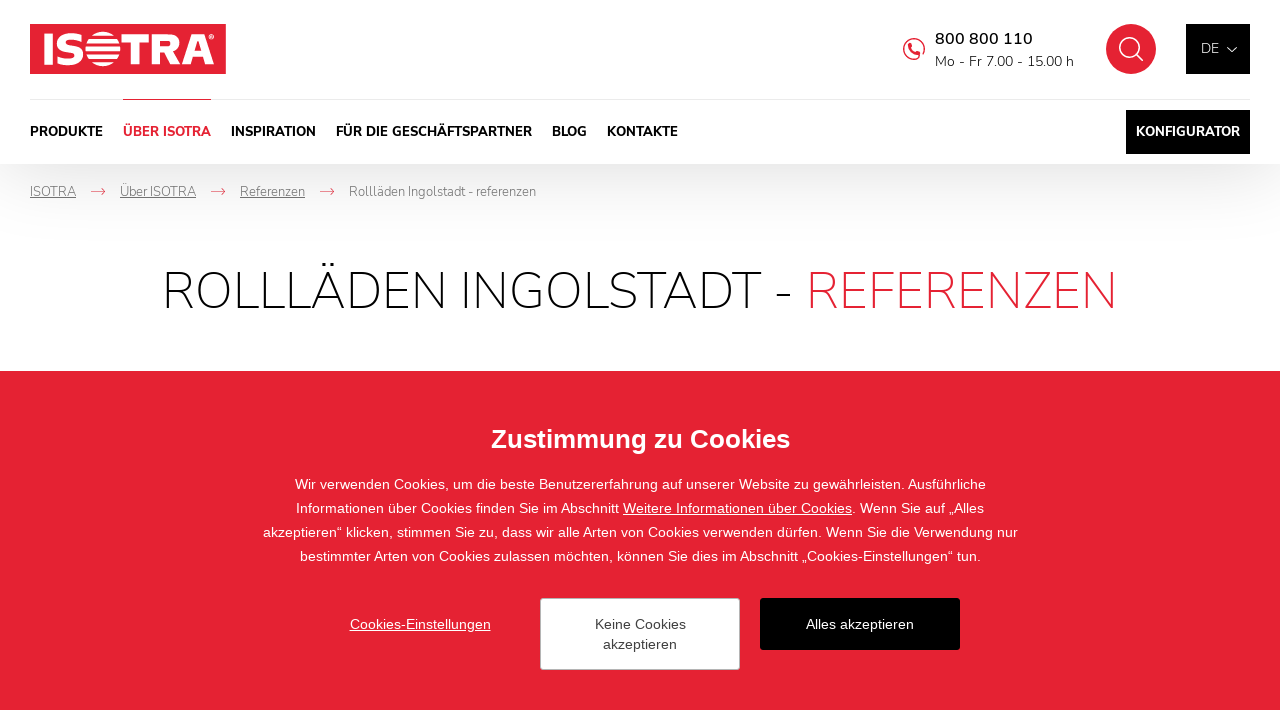

--- FILE ---
content_type: text/html; charset=utf-8
request_url: https://www.isotra-jalousien.de/rollladen-referenzen--ingolstadt
body_size: 53363
content:

<!doctype html>
<html class="no-js" lang="de">
	<head>
		<title>Rollläden Ingolstadt | Isotra-jalousien.de</title>
		<meta http-equiv="X-UA-Compatible" content="IE=edge">
		<meta http-equiv="Content-Type" content="text/html; charset=utf-8">
		<meta name="author" content="Isotra-jalousien.de">
		<meta name="owner" content="Isotra-jalousien.de">
		<meta name="copyright" content="Isotra-jalousien.de">
        <meta name="viewport" content="width=device-width, initial-scale=1.0">
		
		<meta name="description" content="Wir sind Hersteller von Rollläden. Gerne liefern wir sie auch in Ingolstadt an Sie. Wir sind Hersteller von Qualitätsabschirmungen. Mehr unter Isotra-jalousien.de.">
		<meta name="keywords" content="">
		
			<link rel="canonical" href="https://www.isotra-jalousien.de/rollladen-referenzen--ingolstadt">
		
		<link rel="author" href="humans.txt">
        		<link rel="stylesheet" href="/frontend-content/24/styles/global.css">
		<link rel="stylesheet" href="/cookies/style-v04.css" media="print" onload="this.media='all'">
		<script>document.addEventListener('contextmenu', event => event.preventDefault())</script>

        <link rel="stylesheet" href="/frontend-content/11/styles/references.css">
		
		<link rel="apple-touch-icon" sizes="180x180" href="/frontend-content/icons/apple-touch-icon.png">
		<link rel="icon" type="image/png" sizes="32x32" href="/frontend-content/icons/favicon-32x32.png">
		<link rel="icon" type="image/png" sizes="16x16" href="/frontend-content/icons/favicon-16x16.png">
		<link rel="manifest" href="/frontend-content/icons/site.webmanifest.json">
		<link rel="shortcut icon" href="/frontend-content/icons/favicon.ico">
		<meta name="msapplication-TileColor" content="#E52233">
		<meta name="msapplication-config" content="/frontend-content/icons/browserconfig.xml">
		<meta name="theme-color" content="#E52233">
		
		<meta property="og:title" content="Rolll&#xE4;den Ingolstadt - referenzen&#xA; | Isotra-jalousien.de">
        <meta property="og:type" content="website">
        <meta property="og:url" content="https://www.isotra-jalousien.de/rollladen-referenzen">
        <meta property="og:image" content="/frontend-content/img/share.png">
        <meta property="og:description" content="">
        <meta property="og:locale" content="de_DE">
        
		
        <link rel="alternate" hreflang="cs-CZ" href="https://www.isotra.cz/rolety-reference">
        <link rel="alternate" hreflang="sk-SK" href="https://www.isotra.sk/rolety-referencie">
        <link rel="alternate" hreflang="en-GB" href="https://www.isotra.com/roller-blinds-references">
        <link rel="alternate" hreflang="de-DE" href="https://www.isotra-jalousien.de/rollladen-referenzen">
        <link rel="alternate" hreflang="ru-RU" href="https://www.isotra-zhaluzi.ru">
        <link rel="alternate" hreflang="it-IT" href="https://www.isotra.it/tende-a-rullo-riferimenti">
        <link rel="alternate" hreflang="pl-PL" href="https://www.isotra.pl/rolety-referencje">
        <link rel="alternate" hreflang="fr-FR" href="https://www.storesisotra.fr/enrouleurs-et-volets-references">

			<script type="application/ld+json">
{
  "@context": "https://schema.org",
  "@type": "Organization",
  "name": "ISOTRA a.s.",
  "url": "https://www.isotra-jalousien.de",
  "description": "ISOTRA stellt die Innen- sowie Außenbeschattung in bester Qualität her. Wir verfügen über eine Werkzeugschlosserei und stellen für unsere Produkte eigene Komponenten her.",
  "email": "isotra@isotra.cz",
  "telephone": "+420 553 685 111",
  "logo": {
    "@type": "ImageObject",
    "url": "https://www.isotra-jalousien.de/frontend-content/img/logo-app.png",
    "width": 302,
    "height": 302
  },
  "address": [
    {
      "@type": "PostalAddress",
      "streetAddress": "Bílovecká 2411/1",
      "addressLocality": "Opava",
      "addressRegion": "Česká republika",
      "postalCode": "746 01",
      "addressCountry": "CZ"
    }
  ],
  "contactPoint": [
    {
      "@type": "ContactPoint",
      "@telephone": "+420 800 800 110",
      "@contactType": "customer service"
    }
  ]
}			</script>
		
	<script>
		window.dataLayer = window.dataLayer || [];
		function gtag(){dataLayer.push(arguments);}
		gtag('consent', 'default', {
			'ad_storage': 'denied',
			'ad_user_data': 'denied',
			'ad_personalization': 'denied',
			'analytics_storage': 'denied',
			'functionality_storage': 'denied'
		});
		
		(function(w,d,s,l,i){w[l]=w[l]||[];w[l].push({'gtm.start':
		new Date().getTime(),event:'gtm.js'});var f=d.getElementsByTagName(s)[0],
		j=d.createElement(s),dl=l!='dataLayer'?'&l='+l:'';j.async=true;j.src=
		'https://www.googletagmanager.com/gtm.js?id='+i+dl;f.parentNode.insertBefore(j,f);
		})(window,document,'script','dataLayer', 'GTM-TBFVQG3');
	</script>

	</head>
	<body class="header-basic">
		


<header>
	<a href="#" class="header_skip_link" tabindex="-1">Zum Inhalt springen</a>
	<div class="header-bar with-demand">
		<div class="in-1920">
				<a href="/" class="logo">
					<img src="/frontend-content/img/logo.svg" alt="Isotra-jalousien.de">
				</a>
			<div class="header-top">
				<div class="language-box btn-nav">
					<div class="language">
							<button type="button" class="selected" aria-expanded="false" aria-controls="language_selectbox">de</button>
						<div id="language_selectbox" class="selectbox" hidden>
								<a href="https://www.isotra.cz/rolety-reference" class="no_fv">cz</a>
								<a href="https://www.isotra.sk/rolety-referencie" class="no_fv">sk</a>
								<a href="https://www.isotra.com/roller-blinds-references" class="no_fv">en</a>
								<a href="https://www.isotra-jalousien.de/rollladen-referenzen" class="no_fv active">de</a>
								<a href="https://www.storesisotra.fr/enrouleurs-et-volets-references" class="no_fv">fr</a>
								<a href="https://www.isotraswiss.ch" class="no_fv">ch</a>
								<a href="https://www.isotra.it/tende-a-rullo-riferimenti" class="no_fv">it</a>
								<a href="https://www.isotra.pl/rolety-referencje" class="no_fv">pl</a>
								<a href="https://www.isotra.ae" class="no_fv">ar</a>
								<a href="https://www.isotra-zhaluzi.ru" class="no_fv">ru</a>
						</div>
					</div>
				</div>
				<button type="button" class="btn-nav btn-nav-10 btn-nav-search no_fv" data-link="/suchen"><small>Suchen</small></button>
				
				<div class="hotline">
						<a href="tel:+420800800110">800 800 110</a>
					<small>Mo - Fr 7.00 - 15.00 h</small>
				</div>
			</div>
			<div class="menu menu-13">
				<button type="button" class="btn-nav btn-nav-10 btn-nav-menu no_fv"><small>Menu</small></button>
				<nav>
								<div class="nav-item with-dm" data-pos="1">
									<a href="/produkte-der-beschattungstechnik" class="no_fv">Produkte&#xA;</a>
<div id="dropdownmenu" class="dropdownmenu" hidden>
	<div class="dropdownmenu-content">
		<div class="dropdownmenu-item">
			<a href="/alle-jalousien" class="title">Jalousien</a>
			<img src="/frontend-content/images/dropdownmenu/zaluzie.jpg" alt="Jalousien">
			<ul>
				<li><a href="/aussenjalousie">Außenjalousie</a></li>
				<li>
					<a href="/innenjalousien">Innenjalousien</a>
					<ul>
						<li><a href="/horizontal-jalousien">Horizontal jalousien</a></li>
						<li><a href="/dachfensterjalousien">Dachfensterjalousien</a></li>
						<li><a href="/vertikal-jalousien">Vertikal-Jalousien</a></li>
					</ul>
				</li>
			</ul>
		</div>
		<div class="dropdownmenu-item">
			<a href="/rollos" class="title">Rollos</a>
			<img src="/frontend-content/images/dropdownmenu/rolety.jpg" alt="Rollos">
			<ul>
				<li>
					<a href="/innenrollos">Innenrollos</a>
					<ul>
						<li><a href="/stoffrollos">Stoffrollos</a></li>
						<li><a href="/dachfensterrollos">Dachfensterrollos</a></li>
						<li><a href="/Verdunkelungsrollos">Verdunkelungsrollos</a></li>
					</ul>
				</li>
				<li>
					<a href="/aussenrollladen">Außenrollläden</a>
					<ul>
						<li><a href="/vorfenster-aussenrollladen">Vorfenster Außenrollläden</a></li>
						<li><a href="/screenrollos">Screenrollos</a></li>
					</ul>
				</li>
			</ul>
		</div>
		<div class="dropdownmenu-item">
			<a href="/pergolen" class="title">Pergolen</a>
			<img src="/frontend-content/images/dropdownmenu/pergoly.jpg" alt="Pergolen">
			<ul>
				<li><a href="/al-bioklimatische-pergolen-artosi">AL bioklimatische Pergolen ARTOSI</a></li>
				<li><a href="/carport-artosi-aluminiumvordach-fur-autos">Carport ARTOSI – Aluminiumvordach für Autos</a></li>
				<li><a href="/artosi-glass-verschiebbares-rahmen-system-der-verglasung">ARTOSI GLASS – Verschiebbares Rahmen-System der Verglasung</a></li>
				<li><a href="/artosi-glass-verschiebbares-rahmenloses-system-der-verglasung">ARTOSI GLASS – Verschiebbares Rahmenloses System der Verglasung</a></li>
				<li><a href="/artosi-slide-panels">ARTOSI SLIDE PANELS</a></li>
			</ul>
		</div>
		<div class="dropdownmenu-item">
			<a href="/insektenschutzgitter" class="title">Insekten-<br>schutzgitter</a>
			<img src="/frontend-content/images/dropdownmenu/site-proti-hmyzu.jpg" alt="Insektenschutzgitter">
			<ul>
				<li><a href="/fensternetze">Fensternetze</a></li>
				<li><a href="/turnetze">Türnetze</a></li>
				<li><a href="/insektenschutzgitter-plissee">Insektenschutzgitter Plissee</a></li>
			</ul>
		</div>
		<div class="dropdownmenu-item">
			<strong class="title">Andere</strong>
			<img src="/frontend-content/images/dropdownmenu/plisse.jpg" alt="Andere">
			<ul>
				<li><a href="/markisen">Markisen</a></li>
				<li><a href="/wintergarten">Wintergärten</a></li>
				<li><a href="/plisseejalousien--mit-plisseejalousien-runden-sie-das-u-ere-ihrer-wohnung-ab">Plisseejalousien</a></li>
				<li><a href="/japanische-rollos-japanische-jalousien">Japanische Rollos</a></li>
			</ul>
		</div>
		<div class="dropdownmenu-item">
			<strong class="title">Dienst-leistungen</strong>
			<img src="/frontend-content/images/dropdownmenu/sluzby.jpg" alt="Dienst-leistungen">
			<ul>
				<li><a href="https://werkzeugschlosserei.isotra-jalousien.de" class="do-noveho-okna">Eigene Werkzeugschlosserei</a></li>
				<li><a href="https://werkzeugschlosserei.isotra-jalousien.de/eigene-technologien.html" class="do-noveho-okna">Eigene Technologien</a></li>
				<li><a href="/komponentenherstellung">Herstellung von Komponenten</a></li>
				<li><a href="https://pulverlackiererei.isotra.de" class="do-noveho-okna">Pulverlackiererei</a></li>
			</ul>
		</div>
		<div class="dropdownmenu-btn"><a href="/produkte-der-beschattungstechnik" class="btn-red btn-red-full"><small>Alle Produkte und Dienstleistungen</small></a></div>
	</div>
</div>								</div>
								<div class="nav-item" data-pos="2">
									<a href="/uber-uns" class="no_fv act">&#xDC;ber ISOTRA&#xA;</a>
								</div>
								<div class="nav-item" data-pos="3">
									<a href="/inspiration" class="no_fv">Inspiration&#xA;</a>
								</div>
								<div class="nav-item" data-pos="4">
									<a href="/partners-eshop" class="no_fv">F&#xFC;r die Gesch&#xE4;ftspartner&#xA;</a>
								</div>
								<div class="nav-item" data-pos="5">
									<a href="/blog" class="no_fv">Blog&#xA;</a>
								</div>
								<div class="nav-item" data-pos="6">
									<a href="/kontakte" class="no_fv">Kontakte&#xA;</a>
								</div>
							<div class="nav-item config">
								<a href="https://konfigurator.isotra-jalousien.de" class="no_fv do-noveho-okna">Konfigurator</a>
							</div>
				</nav>
			</div>
		</div>
	</div>
	
</header>
		



<main>
	<div class="section in-1920">

<div class="navigation mobile-show" itemscope itemtype="https://schema.org/BreadcrumbList">
	<div class="nav-item" itemprop="itemListElement" itemscope itemtype="https://schema.org/ListItem">
		<a href="https://www.isotra-jalousien.de/" itemprop="item"><span itemprop="name">ISOTRA</span></a>
		<meta itemprop="position" content="1" />
    </div>
			<div class="nav-item" itemprop="itemListElement" itemscope itemtype="https://schema.org/ListItem">
				<em>-></em><a href="https://www.isotra-jalousien.de/uber-uns" itemprop="item"><span itemprop="name">&#xDC;ber ISOTRA&#xA;</span></a>
				<meta itemprop="position" content="2" />
			</div>
			<div class="nav-item back" itemprop="itemListElement" itemscope itemtype="https://schema.org/ListItem">
				<em>-></em><a href="https://www.isotra-jalousien.de/jalousien-referenzen" itemprop="item"><span itemprop="name">Referenzen&#xA;</span></a>
				<meta itemprop="position" content="3" />
			</div>
			<div class="nav-item" itemprop="itemListElement" itemscope itemtype="https://schema.org/ListItem">
				<em>-></em><small><span itemprop="name">Rolll&#xE4;den Ingolstadt - referenzen&#xA;</span></small>
				<meta itemprop="position" content="4" />
			</div>
</div>		<div class="references-detail-content">
			<h1>Rollläden Ingolstadt - <strong>referenzen</strong></h1>
					<div class="select-types-box">
						<div class="select-types select-box">
							<button type="button" class="select-selected" aria-expanded="false" aria-controls="select_types" hidden>Rolll&#xE4;den</button>
							<div id="select_types" class="select-types-list select-list">
									<a href="/jalousien-referenzen--ingolstadt">Jalousien</a>
									<a href="/rollladen-referenzen--ingolstadt" class="act">Rolll&#xE4;den</a>
									<a href="/markisen-referenzen--ingolstadt">Markisen</a>
									<a href="/insektenschutzgitter-referenzen--ingolstadt">Insektenschutzgitter</a>
									<a href="/flachenvorhange-referenzen--ingolstadt">Fl&#xE4;chenvorh&#xE4;nge</a>
							</div>
						</div>
					</div>
			<div class="references-map references-map-de">
				<div class="references-map-in">
						<canvas width="585.5141" height="792.66785"></canvas>
						<svg viewBox="0 0 585.5141 792.66785" mapsvg:geoViewBox="5.865010 55.057722 15.043380 47.269133" xmlns="http://www.w3.org/2000/svg" xmlns:xlink="http://www.w3.org/1999/xlink">
							<g>
	<title>Baden-Wurttemberg</title>
	<path d="m 181.25486,750.7102 0.58,2.09 -1.43,-0.58 -2.03,0.72 1.01,-1.05 -0.63,-1.38 2.5,0.2 z m 25.41,-179.5 5.81,0.34 2.84,-0.68 0.71,-1.25 0,0 0.58,0.03 0,0 1.59,-2.05 -0.89,-1.86 2.14,-2.11 2.52,1.09 1.51,-1.32 1.14,1.36 1.36,-0.19 0.87,-1.33 -1.25,-1.34 1.36,-1.74 -0.14,-2.09 -2.07,-1.9 -0.31,2.65 -1.53,-0.04 -0.9,-1.43 1.87,-0.99 -4.96,-0.95 1.73,-0.54 -0.48,-2.39 2.3,-0.07 1.29,-0.98 1.28,0.9 2.12,-1.95 2.08,1.99 1.39,-1.73 1.46,-0.18 0.65,2.34 2.11,-0.18 1.05,2.19 -0.33,-2.99 0.69,-0.79 0.99,0.42 4.24,-1.28 -0.25,1.79 0,0 -0.13,1.58 0,0 0.2,1.92 -1.24,0.55 0.97,0.84 -1.08,1.89 1.8,1.69 0,0 0.53,-0.18 0,0 0.92,-0.43 0.11,-2.27 2.07,-1.07 1.08,3.87 0,0 0.59,0 0,0 1.06,-2.17 2.92,-2.05 -0.29,0.96 2.43,1.82 -0.2,4.96 1.58,0.93 1.09,3.15 -1.91,1.6 0.38,1.69 -2.35,2.17 3.04,0.98 0.35,-2.16 2.17,-1.96 1.06,0.52 -1.09,1.95 1.39,-0.05 0.04,0.87 0,0 0.26,0 0,0 -0.71,5.9 0.87,0.87 5.81,-0.09 0.71,-1.8 1.97,-1.33 -1.36,-1.21 1.64,-1.67 1.68,1.17 -0.4,2.22 2.4,0.25 -1.38,1.8 1.38,2.69 -1.08,0.1 -0.68,1.46 2.52,0.98 1.79,4.09 -3.48,1.64 1.03,2.79 -1.06,-0.14 -0.24,0.98 0.45,1.25 2.05,0.6 -0.64,2.19 1.59,1.98 -1.45,1.71 -0.64,-1.27 -0.91,1.67 1.5,0.57 -0.9,0.5 1.3,3.52 -0.86,-0.02 -0.12,1.15 1.98,0.65 0.82,1.43 0.72,-0.44 1.24,2.69 1.26,-0.82 1.85,1.41 0.47,1.88 -1.94,1.04 -0.98,1.73 1.19,1.1 1.43,-0.19 -1.01,1.54 1.75,1.26 -0.74,2.19 2.75,-0.23 1.78,1.59 1.7,-0.16 0.5,2.29 1.59,0.36 0,1.2 0.89,-0.17 0.68,1.1 0.48,-0.52 -0.54,1.68 0.84,-0.2 0.79,2.09 1.35,0.82 -0.83,0.47 1.21,1.63 -2.17,1.09 1.96,1.63 -0.01,2.9 -1.64,1.49 1.36,1.22 0.03,1.87 -1.8,1.2 0.77,2.2 -1.3,0.48 0.98,1.41 -0.75,0.92 1.94,1.78 1.09,-0.68 -0.57,0.66 1.75,1.98 -0.73,0.51 1.5,1.48 -1.91,1.63 -3.44,0.88 0.99,-1.11 -0.24,-1.67 0.99,-0.28 -1.91,-0.44 -1.27,3 -1.75,1.26 -1.64,-3.45 -1.99,0.37 -2.24,-1.68 0.28,1.63 -1.07,0.55 -0.1,1.45 4.3,5.42 -1.56,0.5 -0.29,1.34 1.26,2.41 -0.75,2.06 0.59,1.91 -4.84,1.1 -0.49,0.48 0.92,0.08 -0.03,1.33 -3.67,1.55 -0.82,1.69 -2.44,0.25 -1.66,-2.13 -2.75,2.2 -1.65,-0.43 -0.59,2.06 0.88,0.8 -4.53,4.87 0.29,1.39 1.51,0.05 -0.06,1.53 4.28,6.26 -0.06,4.58 2.82,9.76 1.77,1.83 0.54,3.63 0,0 0,1.46 0,0 -0.27,0.52 0,0 0.08,0.63 0,0 -1.66,6.79 -1.75,0.73 0,1.75 1.47,1.45 -0.08,2.16 -0.87,2.45 0.62,0.47 -1.8,1.26 0.31,1.01 1.42,-0.73 -0.89,2.04 0.98,-1.02 -0.27,0.98 2.25,3.09 -1.13,-0.23 -0.37,1.11 -1.47,-0.36 -1.76,1.6 3.47,2.57 -0.11,3.86 1.5,1.68 -0.57,2.28 -1.2,1.09 -1.33,-0.68 -0.92,3.2 -0.78,-3.42 -2.13,0.08 -0.25,-1.09 -1.76,0.56 -2.23,2.73 -7.15,-2.49 -1.34,0.95 0,0 -0.05,0.42 0,0 -0.96,1.37 -1.57,0.21 0.19,1.16 -2.63,2.13 -3.03,0.98 -3.02,-0.93 -1.23,0.82 -1.72,2.03 -0.75,3.14 0,0 -8.57,-1.57 -17.77,-8.74 -6.15,-2.13 -4.49,-0.58 -7.9,3.55 -2.79,-3.15 0.04,-1.35 1.42,0.19 -0.1,-0.92 -3.39,-0.93 -0.63,-2.31 -2.45,1.83 -0.04,1.09 2.54,1.23 -1.1,1.85 -4.17,-1.79 0.59,-2.13 -1.5,-1.13 0.59,-1.55 1.21,-0.35 -1.14,-1.56 -1.86,0.82 -0.64,-2.7 -1.89,-1.45 -0.63,1.13 0.5,1.41 -1.48,1.36 -0.73,-3.78 -2.64,-0.08 -0.59,-0.79 -0.34,1.35 0.92,1.16 -1.54,-0.29 -2.03,1.32 -2.31,0.08 -2.21,2.82 0.31,1.66 -3.05,2.26 0.94,1.41 -0.97,0.94 2.51,1.85 1.43,-0.25 0.51,1.69 -0.15,-1 1.31,0.77 2.08,-0.29 -0.02,-1.47 0.9,0.28 0.25,-0.94 2.24,0.44 1.61,-0.96 1.48,2.35 -0.79,0.94 -0.43,-1.37 -0.82,0.87 0.56,2.79 -1.86,1.74 -0.93,-0.58 0.51,-1.49 -3.17,-1.53 -0.75,1.48 -3.26,1.5 0.69,1.64 1.36,-0.43 -0.13,1.06 -3.53,1.05 -2.15,-1.04 -0.94,1.05 -3.79,-0.69 -2.22,-3.43 -2.03,-0.53 -1.94,0.99 -1.36,-1.51 -2.55,2.47 -3.53,1.19 -1.27,2.29 -1.38,-0.64 -3.07,1.31 -3.86,-0.68 -1.04,1.31 -1.93,-0.6 -1.32,-3.49 -4.44,-0.06 -1.66,2.86 -6.59,2.36 -1.63,-0.37 -2.09,-2.35 3.29,-0.43 -0.9,-1.98 1.31,-1.29 -1.19,0.85 -1.68,-0.35 -1.74,1.68 -1.89,-1.15 -1.52,-4.03 -2.8,-2.8 -0.69,-3.32 2.32,-3.43 -1.16,-4.31 2.07,-5.87 -0.35,-3.58 1.6,-1.72 0.09,-3.17 2.5,-3.93 -0.91,-2.78 -2.45,-3.14 0.47,-8.22 5.72,-9.64 1.7,-7.66 3.29,-2.43 -0.78,-6.43 2.01,-5.67 0.28,-3.51 2.4,-2.35 -0.38,-6.66 2.49,-5.48 3.19,-2.03 4.76,-5.77 0.5,-3.39 2.79,-0.31 0.89,-2.46 2.35,-0.29 1.46,-1.3 3.8,-9.85 3.08,-5.1 2.23,-0.86 0,0 3.3,-2.83 0,0 0.84,-1.81 0,0 0.94,-3.87 2.98,-4.55 0.58,-6.63 2.36,-4.89 -1.26,0.07 0.34,-1.56 6.23,-5.87 -2.43,-2.9 3.03,-4.07 0.13,-2.13 -1.68,1.46 -0.7,-0.76 2.08,-1.95 0.78,-3.29 -4.12,-1.49 1.32,-2.01 -3.05,-8.11 0.45,-2.96 0,0 1.61,-0.57 1.76,0.6 5.46,6.77 2.24,-1.66 0.73,0.32 0.53,-1.27 -1.32,-6.75 6.19,-1.33 -0.3,1.47 -0.4,-1.36 -0.73,0.53 1.75,1.9 -1.08,2.12 1.58,2.64 -0.2,1.28 1.97,1.69 0,0 -0.01,-0.26 0,0 4.13,0.91 1.63,-1.25 -0.34,1.83 0.93,1.38 0.94,-0.9 3.32,-0.18 0.09,1.77 -1.49,1.74 -0.93,0.07 -0.61,-1.69 -1.71,1.5 0.77,3.37 -2.31,2.29 0.85,1.33 1.06,-1.06 1.16,1.21 2.8,-2.55 0.52,-2.21 0.69,0.62 2.36,-1.75 -1.2,-1.41 0.58,-1.44 0.87,0.19 -0.15,-2.07 2.16,-0.62 2.54,1.25 1.36,-1.07 0,0 0.26,-0.48 0,0 0.92,-1.64 2.21,0.4 0.44,1.6 1.24,-0.71 -3.41,-4.71 0.09,-1.04 0.61,1.39 1.08,0.1 0.07,-1.67 z" />
</g>
<g>
	<title>Bavaria</title>
	<path d="m 266.49486,478.2802 1.96,-1.04 -0.11,-0.92 2.4,-2.78 2.19,2.1 0.52,-0.95 1.56,0.95 0.25,-0.9 1.56,-0.24 0.3,1.38 1.48,0.94 0.03,1.99 1.52,-0.2 2.95,1.94 1.79,-0.03 0.44,2.85 1.97,2.69 0.87,-0.12 -0.68,0.75 2.01,0.64 -1.16,1.68 0.68,1.49 3.64,-0.78 1.34,2.81 0,0 0.47,0 0,0 0.71,-0.18 -0.02,2 1.3,-0.45 0.18,0.96 1.12,-1.55 0.77,0.17 1.09,2.6 2.43,0.42 -0.49,2.58 0.77,1.49 -0.82,2.12 1.05,-0.02 -0.59,0.83 0.79,1.4 -0.86,0.35 0.65,1.53 1.4,0.71 1.88,-0.69 2.29,1.79 0,0 0.33,0 0,0 1.07,0.73 0.83,-0.67 0.11,-3.97 2.41,0.98 2.03,-1.02 1.36,1.39 1.53,-0.66 -0.07,-3.07 -2.17,-0.39 0,0 -0.35,0 0,0 -0.17,-1.22 -2.06,-0.16 -1.84,-2.23 -1.66,-0.52 0.81,-2.35 -0.97,-0.15 0.18,-1.84 2.45,0.63 2.01,-2.65 1.22,0.53 1.71,-1.3 1.92,0.45 0.89,-0.85 0.96,1.6 1.08,-0.65 0,0 0.48,-0.19 0,0 1.27,-0.35 3.12,4.44 0.82,-0.16 -0.26,-1.59 2.76,0.53 0.46,1.6 2.62,-0.78 0.23,-1.35 1.68,-0.13 0.17,1.75 1.27,-0.4 1.27,2.25 -1.56,3.05 0.81,1.41 2.3,0.49 -0.41,1.08 0.92,-0.32 0.31,-1.99 3.59,2.44 0.33,-2.02 0,0 0.26,0 0,0 -0.58,-0.48 1.13,-1.25 -0.51,-3.07 0.95,0.08 -0.94,-1.53 1.47,-0.87 -1.69,-3.98 0.57,-3.04 -1.19,-1.85 -0.03,-2.97 2.5,-0.63 0.25,0.95 0.71,-1.38 1.29,-0.14 -0.05,-1.77 1.63,-0.22 -0.07,-1 5.42,0.95 0.63,1.19 -0.35,0.79 -0.97,-0.24 0.02,4.95 1.93,1.26 -0.49,1.19 1.39,-1.21 1.16,0.18 -0.24,2.95 2.65,0.48 0.09,2.1 2.42,-1.05 0.72,-1.46 1.42,-0.29 1.98,1.54 5.31,-1.49 0.38,0.64 1.59,-1.3 1.56,0.32 -0.7,-0.87 1.28,0.43 0.44,-0.92 2.9,1.69 0,1.31 6.28,-3.38 0,0 1.91,1.55 -0.26,1.24 0.96,-0.44 1.19,1.14 -0.37,3.76 1.27,-0.36 3.12,2.85 0.07,-0.62 2.83,-0.16 0.58,1.54 0,0 1.56,1.15 -0.4,0.92 1.34,2.14 -2.69,1.32 -0.4,1.29 2.26,1.64 1.48,-0.28 0.61,2.47 0.93,-0.27 0.54,1.42 0.9,0.05 -0.51,0.44 1.7,2.57 -1.37,2.61 0.34,3.27 2.03,1.48 1.06,-0.3 1.72,2.08 -0.89,1.79 3.6,0.54 0.67,2.01 0.64,-0.69 1.91,2.2 2.1,0.15 0.09,1.07 1.84,0.25 0.07,1.76 1.8,-1.04 1.88,1.38 0.59,0.91 -1.81,2.3 0.45,1.25 4.43,1.51 0.19,1.97 -3.36,4.36 0.03,1.8 -1.48,0.24 -0.65,2.46 0.5,2.39 -4.51,2.53 0.11,1.8 2.44,3.83 2.9,1.61 2.18,0.07 0.4,6.7 2.07,-0.15 1.87,8 2.02,1.11 0.95,-0.57 0.49,0.87 -0.67,4.55 1.48,2.33 0.03,1.84 3.26,0.96 3.12,2.92 1.46,4.67 4.33,0.23 2.17,1.48 -0.03,-2.03 3.96,0.61 4,3.75 1.41,0.15 0.31,3.86 1.3,0.08 0.47,1.28 1.28,0.38 0.43,1.84 1.66,0.95 -0.17,1.54 3.85,2.89 0.43,3.45 3.63,2.26 3.42,-0.46 6.64,6.3 0.63,6.49 5.86,4.4 0.82,-0.12 -0.02,-2.55 1.53,-0.5 3.11,0.37 1.8,3.16 1.3,-1.12 -0.41,1.02 3.1,5.65 2.84,0.25 1.39,-0.82 1.66,4.91 1.84,0.54 1.39,3.07 -0.61,1.66 2.21,0.89 -2.89,5.43 1.11,1.33 1.62,0.29 -1.59,0.69 0.68,7.41 -1.47,1.75 0.03,2.06 -2.02,1.93 -0.71,-0.96 -0.78,1.04 0.17,2.04 -1.05,1.7 -4.19,-1.88 -0.74,-1.35 -3.04,-1.76 -2.09,0.62 -4.13,-2.85 -0.16,1.38 -1.93,1.85 -1.62,-0.77 -0.75,0.57 1.19,4.45 -2,5.28 0.81,2.51 -1.8,5.37 -4.87,4.65 -5.03,3.17 -4.67,-0.22 -10.25,3.56 -4.04,4.58 -5.57,0.74 -1.44,3.29 -3.07,2.02 -0.88,2.22 -1.76,-0.31 -0.55,1.64 0.82,3.46 5.68,5.45 1.47,4.99 2.51,0.63 0.53,1.6 1.02,-0.36 4.17,8.89 -4.82,7.3 0.95,0.76 -2.22,3.84 1.29,1.2 2.77,0.29 2.89,-1.49 4.05,3.45 -0.23,1.61 1.38,3.3 -2.3,3.11 0.56,1.35 -1.81,1.06 0.98,1.34 -1.67,2.53 1,1.24 -0.08,2.84 -2.78,2.65 -0.57,-1.43 -1.29,-0.6 -0.37,1.02 -3.76,-2.14 -1.69,-2.33 -1.85,-0.8 -0.37,-1.53 -3.22,-0.86 -1.03,-2.42 1.1,-2.26 1.7,-0.66 -4.17,-3.65 1.51,-2.1 -1.55,0.88 -1.74,-1.55 -3.25,-0.21 -2,1.18 -2.81,-0.23 -1.85,3.78 -2.47,-0.31 -2.53,1.04 -3.8,-4.74 0.06,-1.85 -4.61,1.03 -2.01,-1.2 -5.15,1.68 -0.89,-1.42 1.47,-3.67 -0.79,-0.93 -2.4,2.91 -3.26,1.12 2.35,5.85 0.18,2.99 -1.79,0.51 0.19,-1.25 -2.49,0.81 -4.86,-1.27 -2.62,0.84 -0.76,-1.44 -2.08,1.1 -3.97,-0.04 -3.68,1.12 -0.72,1.89 -3.95,-0.88 -7.61,0.68 -1.69,-0.99 -0.15,1.32 -1.93,0.17 -1.02,5 -0.99,0.98 -4.23,0.93 -4.68,-0.77 -3.14,3.85 1.5,0.43 0.89,2.18 -5.37,-0.43 -2.97,2.08 -0.09,1.84 -1.35,0.98 -2.84,0.19 1.85,-3.09 -3.03,-0.54 -4.97,2.03 -0.77,1.48 -8.86,-0.17 -0.45,-1.56 0.89,-1.44 -3.48,-3.83 0.4,-0.91 -4.22,-0.14 0.23,-1.84 2.85,-1.06 -1.9,-2.25 -6.96,2.15 -1.2,-1.89 -4.06,-0.97 -0.28,-1.37 -5.85,-0.9 -1.67,3.29 -3.1,-0.12 -4.33,-1.93 1.62,-2.79 -2.72,0.08 -0.5,0.68 1.42,2.16 -1.36,4.78 0.77,1.74 1.62,0.75 0.44,4.09 -2.5,2.07 -0.03,2.77 -2.52,0.5 -4.22,6.64 -6.19,3.25 -2.05,-0.58 -1.6,0.66 0.21,-2.45 2.24,-1.53 -0.96,-1.44 2.4,-5.12 -0.63,-0.54 -0.91,0.78 -1.91,-1.24 -1.18,2.3 -2.97,-0.59 -1.25,1.83 -1.79,-5.3 2.2,-1.57 -0.74,-2.35 -2.47,-1.18 -0.73,-2.03 -2.73,0.43 -0.87,-1.39 0.53,-0.49 -1.93,-1.75 0.34,-2.32 -0.48,1.08 -2.7,0.48 -2.53,-1.74 -0.48,1.87 -3.75,-1.87 0.76,-2.91 -1.66,-1.53 -2.51,1.09 -1.63,4.72 -8.67,-1.35 0,0 0.75,-3.14 1.72,-2.03 1.23,-0.82 3.02,0.94 3.04,-0.98 2.63,-2.13 -0.19,-1.16 1.57,-0.21 0.95,-1.37 0,0 0.05,-0.42 0,0 1.34,-0.96 7.15,2.49 2.23,-2.72 1.76,-0.56 0.25,1.1 2.12,-0.08 0.79,3.41 0.92,-3.19 1.34,0.68 1.19,-1.09 0.58,-2.28 -1.51,-1.69 0.11,-3.85 -3.47,-2.57 1.76,-1.6 1.46,0.36 0.37,-1.11 1.14,0.23 -2.25,-3.1 0.27,-0.97 -0.98,1.02 0.89,-2.04 -1.42,0.73 -0.31,-1.01 1.8,-1.26 -0.63,-0.47 0.87,-2.45 0.08,-2.16 -1.47,-1.45 0,-1.75 1.75,-0.73 1.66,-6.79 0,0 -0.08,-0.63 0,0 0.28,-0.52 0,0 0,-1.47 0,0 -0.54,-3.62 -1.77,-1.83 -2.81,-9.76 0.06,-4.58 -4.28,-6.26 0.06,-1.53 -1.52,-0.05 -0.28,-1.39 4.53,-4.87 -0.88,-0.81 0.59,-2.06 1.64,0.44 2.75,-2.21 1.66,2.13 2.44,-0.25 0.83,-1.69 3.67,-1.55 0.02,-1.33 -0.92,-0.08 0.49,-0.48 4.84,-1.1 -0.58,-1.91 0.74,-2.07 -1.26,-2.41 0.29,-1.33 1.56,-0.5 -4.3,-5.43 0.09,-1.45 1.07,-0.55 -0.28,-1.63 2.25,1.68 1.99,-0.37 1.64,3.45 1.75,-1.26 1.27,-3.01 1.91,0.45 -0.98,0.28 0.23,1.66 -0.99,1.11 3.44,-0.88 1.91,-1.62 -1.5,-1.49 0.73,-0.51 -1.75,-1.97 0.57,-0.66 -1.09,0.69 -1.94,-1.79 0.75,-0.92 -0.98,-1.41 1.3,-0.48 -0.77,-2.2 1.8,-1.2 -0.02,-1.87 -1.37,-1.22 1.65,-1.49 0.01,-2.89 -1.96,-1.64 2.18,-1.09 -1.22,-1.64 0.84,-0.47 -1.35,-0.82 -0.79,-2.09 -0.84,0.2 0.54,-1.68 -0.47,0.52 -0.69,-1.11 -0.88,0.17 0,-1.2 -1.59,-0.36 -0.5,-2.29 -1.7,0.16 -1.78,-1.59 -2.75,0.23 0.74,-2.19 -1.75,-1.26 1.02,-1.55 -1.43,0.2 -1.19,-1.1 0.98,-1.73 1.94,-1.04 -0.46,-1.87 -1.86,-1.41 -1.25,0.82 -1.24,-2.7 -0.72,0.44 -0.82,-1.43 -1.99,-0.65 0.12,-1.15 0.87,0.02 -1.3,-3.52 0.9,-0.5 -1.5,-0.57 0.91,-1.67 0.64,1.27 1.44,-1.71 -1.59,-1.98 0.64,-2.19 -2.04,-0.6 -0.46,-1.25 0.25,-0.98 1.05,0.14 -1.03,-2.79 3.48,-1.64 -1.79,-4.1 -2.52,-0.98 0.68,-1.45 1.09,-0.1 -1.38,-2.69 1.38,-1.8 -2.4,-0.26 0.4,-2.22 -1.69,-1.16 -1.63,1.66 1.36,1.21 -1.97,1.34 -0.71,1.8 -5.8,0.08 -0.88,-0.87 0.71,-5.89 0,0 -0.26,0 0,0 -0.05,-0.87 -1.39,0.05 1.09,-1.95 -1.05,-0.52 -2.17,1.96 -0.35,2.15 -3.04,-0.98 2.34,-2.16 -0.37,-1.69 1.91,-1.6 -1.09,-3.15 -1.58,-0.93 0.2,-4.96 -2.43,-1.82 0.29,-0.96 -2.92,2.05 -1.06,2.17 0,0 -0.58,0 0,0 -1.09,-3.87 -2.07,1.07 -0.11,2.27 -0.91,0.43 0,0 -0.53,0.18 0,0 -1.8,-1.69 1.08,-1.89 -0.97,-0.83 1.24,-0.55 -0.2,-1.92 0,0 0.14,-1.59 0,0 0.25,-1.79 -4.24,1.28 -0.99,-0.42 -0.7,0.79 0.33,2.99 -1.04,-2.2 -2.11,0.18 -0.65,-2.34 -1.46,0.18 -1.39,1.73 -2.08,-1.99 -2.12,1.95 -1.28,-0.9 -1.3,0.99 -2.3,0.07 0.49,2.39 -1.73,0.54 4.96,0.95 -1.87,0.99 0.9,1.43 1.53,0.04 0.31,-2.65 2.06,1.89 0.14,2.1 -1.36,1.74 1.25,1.33 -0.86,1.34 -1.37,0.18 -1.14,-1.36 -1.51,1.31 -2.52,-1.09 -2.15,2.11 0.9,1.87 -1.59,2.05 0,0 -0.58,-0.03 0,0 -0.71,1.25 -2.84,0.68 -5.81,-0.34 0,0 -1.24,-2.27 -1.05,-0.18 -0.01,-1.68 2.24,-2.14 -0.77,-5.11 2.44,-0.74 -0.37,-1.29 1.61,-2.65 -2.58,-1.76 1.73,-2.3 -0.44,-1.36 -2.38,0.46 -0.82,-2.57 0.54,-2.87 -1.34,1.46 -0.75,-0.74 0.53,-0.68 -1.61,0.21 -0.2,-2.22 1.1,-0.06 -1.75,-4.27 -0.3,-6.66 0.48,-1.4 1.51,-0.14 -0.96,-1.08 -0.35,-3.55 -3.33,-0.76 1.4,-2.08 -0.05,-2.24 1.36,-1.94 6.39,-1.5 2.23,0.94 -0.17,2.51 2.51,-3.48 -0.33,-1.11 2.25,-1.1 2.12,1.05 3.54,0.52 1.18,-0.73 0.8,0.89 1.84,0.02 2.04,4.06 2.02,0.59 4.99,-1.01 -0.29,-5.03 0.82,-0.42 0,0 0.49,-1.62 0,0 -0.09,-0.13 0,0 -1.83,-0.92 0,0 0.13,-1.62 0.97,-0.61 -1.3,-2.71 0.33,-1.51 2.66,1.68 2.18,-0.78 0.42,1.08 5.2,-1.17 0.07,-0.75 -1.78,-0.95 1.06,-2.05 3.02,-0.98 2.87,-2.87 0.02,-3.15 -0.87,-1.43 1.83,-6.93 1.22,0.64 1.35,-0.64 0.41,1.19 3.18,1.63 0.79,-1.32 0.71,1.02 1.26,-0.39 3.65,-2.03 2.54,-3.77 1.26,-0.49 z" />
</g>
<g>
	<title>Berlin</title>
	<path d="m 485.39486,257.9802 0.07,0.04 0,0 0.71,-0.34 -0.07,1.39 2.28,1.41 -1.62,3.88 0.69,1.62 2.67,0.48 2.06,1.77 0.11,2.3 3.23,0.76 -0.5,1.12 1.82,0.12 -2.93,6.07 0.78,0.58 1.57,-1.33 3.72,2.51 -0.35,-1.35 3.7,2.57 -1.24,1.14 0,0 -0.93,-0.22 0,0 1.13,0.54 0,0 0.03,0.24 0,0 -0.31,0.04 0,0 -0.36,0.64 0,0 0.44,1.14 0,0 -0.63,1.04 0,0 -2.73,1.4 0.85,1.18 -1.71,0.9 -1.59,2.86 -0.71,-0.74 0.46,-3.25 -0.94,-0.59 -1.43,0.8 -0.97,-1.91 -3.48,0.41 -0.07,-1.11 -3.57,0.43 -0.85,-2.5 -2.96,1.03 -0.02,3.55 -1.98,-0.19 -0.15,-1.09 -1.02,-0.03 -1.72,-2.29 -1.47,0.76 0,0 -0.99,-0.32 0,0 -0.47,-1.07 -1.47,1.24 -1.6,-0.02 -0.21,-1.62 -1.29,-0.13 -3.7,1.57 -0.57,1.01 0.81,0.13 -2.44,0.49 0,0 -0.34,0.02 0,0 0.63,-0.82 -2.19,-1.25 0,0 -0.31,-0.17 0,0 -0.46,-0.01 0,0 0.4,-1.09 0,0 1.69,-1.64 -0.83,-1.18 0.53,-3.02 3.13,-3.25 -1.53,-1.08 -1.65,0.29 0.63,-3.45 1.19,-0.28 0.5,-2.31 -1.58,-1.22 2.24,-1.29 3.36,1.15 -0.96,-1.99 1.22,-2.22 2.74,0.06 -0.17,-1.35 1.38,-0.19 0.02,-1.98 1.7,0.36 -0.02,2.99 3.2,0.55 2.21,-2.56 1.84,1.26 1.35,-1.5 1.67,-0.09 -1.29,-1.22 0.56,-0.7 0,0 0.91,-0.53 0,0 0.38,0.11 0,0 z" />
</g>
<g>
	<title>Brandenburg</title>
	<path d="m 344.56486,210.1302 8.02,1.19 0.28,-3 1.52,-0.16 1.24,0.64 1.43,-0.56 0.54,1.43 2.03,0.66 1.84,-0.5 1.54,-1.35 -0.38,-1.38 1.06,-1.54 -1.01,-4.7 2.29,-0.47 2.52,-2.77 2.59,-0.51 3.87,1.31 0.19,1.53 2.86,-1.02 2.68,0.27 0.79,-1.22 -2.17,-1.8 4.06,0.48 2.05,-3 3.61,0.69 1.58,-2.94 1.32,0.65 1.81,-0.95 -0.36,-3.58 2.73,-1.78 -0.84,-2.29 2.17,0.46 0.15,2.22 1.88,0.28 2.53,-1.79 1.15,2.31 1.05,-0.37 0.12,-1.08 2.71,-0.6 1.78,3.73 3.31,-0.45 5.24,2.97 0.04,1.7 2.2,1.03 1.09,2.71 5.11,-1.54 5.11,2.15 3.58,-1.05 0.94,0.51 -0.66,1.65 1.15,0.74 4.58,0.3 -1.14,2.51 1.99,1.32 4.93,-1.49 1.96,2.28 1.63,-1.51 1.63,-0.16 -0.55,0.8 1.23,0.15 -0.16,-0.83 1.8,-0.64 1.01,0.92 -2.37,1.83 1.03,-0.38 1.04,1.74 1.89,-0.49 2.16,-3.04 2.44,-0.52 0.56,-1.41 1.23,-0.18 -0.07,-2.15 1.6,0.02 1.3,-1.55 2.14,0.07 1.27,2.89 1.75,0.67 0.93,-4.25 3.49,-2.57 2.45,0.8 1.42,-0.48 1.63,3.74 1.24,-0.65 0,0 -0.11,-0.18 0,0 2.19,-3.73 -0.12,-1.43 1.13,-0.04 0.5,1.02 1.4,-0.36 1.14,-3.54 1.25,0.64 -0.4,-3.54 0.52,-1.44 1.18,0.15 0.91,-1.36 -0.39,-2.23 2.29,-1.59 2.52,0.35 0.45,-3.36 5.14,-4.25 1.63,-0.46 2.3,1.28 2.36,-1.25 0.64,-1.28 -3.07,-1.84 1.17,-4.79 1.9,4.37 3.47,1.43 -0.13,3.27 2.52,2.18 -0.91,2.41 1.01,0.99 5.37,-1.36 2.89,0.52 0.36,1.76 2.22,0.28 2.26,-3.23 3.74,2 1.8,-0.16 0.92,-1.16 1.08,0.68 0.31,4.28 -1.19,3.11 -6.11,6.53 -2.05,3.83 3.91,-0.5 3.35,1.33 3.17,-0.55 0.1,-1.8 2.46,-1 1.01,-2.67 1.94,0.13 4.07,-2.2 0,0 0.58,5.58 1.18,0.27 0.48,1.38 -2.75,5.59 -1.75,1.15 -0.57,4.06 1.24,2.14 -1.48,6.62 -1.24,2.77 -5.41,5.11 -7.33,4.51 1.04,8.08 -2.41,4.88 1.22,1.45 4.86,0.83 3.85,4.39 4.64,2.53 7.18,9.35 8.47,5.52 2.61,3.83 -2.18,4.03 1.88,4.48 -3.42,5.09 -1.96,0.89 -0.95,3.99 1.73,6.89 1.4,2.09 -0.53,1.9 1.11,1.71 6.09,1.82 1.64,2.08 -0.48,2.85 -1.33,1.28 1.22,2.65 -1.58,2.86 0.13,2.82 4.91,5.25 -0.87,1.17 0.17,2.31 -2.13,3.03 0.46,1.02 -1.04,1.72 0.98,3.47 -1.64,4.24 -5.39,4.76 -1.24,2.91 1.03,2.3 2.5,0.96 1.45,7.16 4.39,3.86 1.25,2.88 0.48,5.41 -2.21,2.57 0,0 -2.12,-1.61 0.43,1.98 -1.54,2.58 -4.09,0.3 -1.21,-2.21 -1.82,-0.88 -1.48,0.78 -0.41,1.38 -5.33,0.18 -0.44,1.47 -3.76,0.11 -2.94,2.38 -0.57,1.55 -0.55,-0.83 0,0 -0.04,-0.48 0,0 -3.44,-1.65 -1.54,0.47 -2.05,-1.2 -4.85,-0.4 -0.52,1.14 0.7,0.9 -2.22,0.25 -0.69,2.35 -1.29,0.54 0.87,1.59 -3.47,0.11 1.82,3.13 -1.59,1 0.53,1.7 -1.87,1.39 0.71,0.87 -1.48,0.15 -0.36,2.2 -1.78,-0.34 0.05,-1.73 -0.8,-0.32 -3.37,1.7 -4.55,-0.48 -0.97,1.54 -2.31,-0.1 -0.63,0.8 -0.43,-0.8 -1.64,0.87 -4.73,-1.5 -0.56,0.73 -3.96,0.06 -0.52,-1.51 -1.21,-0.14 -1.61,1.59 -0.4,-1.24 -0.89,-0.05 -0.22,-2.02 -3.63,-1.03 0.66,-0.68 -1.73,-1.41 -1.62,1.07 0.44,-1.22 -1.79,-1.95 -1.5,1.75 0.16,1.11 -3.49,-1.17 0.34,1.1 -2.7,1.5 -0.04,1.3 -1.59,-0.18 0.4,1.58 -3.34,-1.15 -1.36,-4.09 -0.3,1.27 -0.85,-0.43 1.77,-2.31 -1.32,-2.47 0.15,-1.71 1.07,-0.08 0.38,-3.23 -1.41,-3.39 -2.65,-1.2 1.12,-2.54 -2.49,-2.74 -2.24,1.17 -2.16,-3.82 0,0 6.09,-3.94 0.8,-0.82 -0.51,-1.88 2.1,-0.58 -2.1,-2.93 0.75,-0.63 -1.07,-1.75 0.96,-3.87 -2.61,-5.15 1.94,-0.46 -0.86,-1.95 -1.2,-0.22 -2.46,1.42 -2.54,-0.32 -0.84,-0.94 0.7,0.01 0.4,-2.04 -4.62,0.05 0.12,-2.2 -1.21,-0.21 0.13,-1.29 -2.46,-0.42 -1.94,1.23 -0.18,-0.7 -2.17,-0.1 -0.47,-3.38 -4.14,0.53 -1.55,-2.47 -5.37,-2.61 -0.97,-0.07 -0.73,1.89 -1.92,0.27 -0.13,1 -4.62,-0.36 -0.25,-1.75 -2.89,-1.15 -0.71,-2.03 -1.15,-0.11 -0.71,1.79 -0.98,0.08 -2.93,-2.76 -1.92,-0.47 -2.92,-4.6 -2.4,-1.25 -0.87,-2.9 -2.76,-3.8 0.55,-1.6 1.25,0.02 0.05,-2.83 3.19,-1.71 -2.39,-0.7 0.78,-0.53 -1.7,-1.26 1.98,-6.68 1.96,-3.12 -1.58,-2.01 1.4,-1.28 -0.76,-0.85 0.48,-2.15 -1.7,-0.83 1.45,-0.94 -0.5,-0.71 2.71,-4.94 -1.42,-1.11 1.38,-0.89 -3.8,1.06 -0.71,-0.94 0.66,-0.53 -1.75,-2.21 -1.55,2.14 -2.09,0.52 -1.17,-1.88 1.46,-1.96 -1.19,-0.71 -1.75,0.95 2.29,-4.65 -0.65,-5.32 2.08,0.67 1.73,-1.09 0,0 0.12,-1 0,0 0.39,-4.46 -1.1,-0.84 0.33,-1.55 -1.14,-0.79 0.21,-0.91 -0.76,0.2 1.48,-2.74 -0.83,-1.52 0.73,-3.06 1.87,-0.18 0.51,-1.6 -1.54,-5.94 -2.1,-0.68 -0.41,-1.06 -4.4,2.67 -0.12,-4.27 -0.76,1.83 -5.69,-1.43 -2.75,1.53 -5.71,-2 -1.42,-1.55 -2.24,-0.03 -0.77,-1.24 1.68,-2.06 -0.27,-1.22 -3.7,-0.87 -2.8,-3.01 -3.03,1.23 -1.1,-3.25 -3.23,-0.37 0.88,-2.82 -2.52,0.24 0,0 -3.3,-1.86 -2.46,0.51 -3.54,-3.19 -7.29,2.44 -4.19,-4.53 -0.45,-2.44 z m 139.77,47.73 0,0 -0.56,0.7 1.29,1.22 -1.67,0.09 -1.35,1.5 -1.84,-1.26 -2.21,2.56 -3.2,-0.54 0.02,-3 -1.7,-0.36 -0.02,1.98 -1.38,0.19 0.17,1.35 -2.74,-0.06 -1.22,2.22 0.96,1.99 -3.36,-1.15 -2.24,1.3 1.58,1.21 -0.5,2.31 -1.2,0.28 -0.63,3.45 1.66,-0.29 1.52,1.08 -3.13,3.26 -0.53,3.02 0.83,1.18 -1.68,1.64 0,0 -0.4,1.09 0,0 0.46,0.01 0,0 0.31,0.17 0,0 2.19,1.25 -0.63,0.82 0,0 0.34,-0.02 0,0 2.44,-0.49 -0.81,-0.14 0.57,-1.01 3.7,-1.56 1.29,0.13 0.21,1.63 1.59,0.02 1.47,-1.24 0.47,1.06 0,0 0.99,0.32 0,0 1.47,-0.76 1.72,2.29 1.01,0.03 0.15,1.08 1.98,0.2 0.02,-3.55 2.96,-1.03 0.85,2.5 3.57,-0.43 0.06,1.1 3.48,-0.41 0.98,1.91 1.43,-0.8 0.93,0.59 -0.46,3.25 0.71,0.74 1.59,-2.85 1.7,-0.91 -0.85,-1.18 2.73,-1.4 0,0 0.63,-1.04 0,0 -0.43,-1.15 0,0 0.36,-0.64 0,0 0.31,-0.04 0,0 -0.03,-0.24 0,0 -1.13,-0.54 0,0 0.93,0.22 0,0 1.24,-1.14 -3.7,-2.57 0.35,1.35 -3.72,-2.5 -1.57,1.33 -0.78,-0.57 2.93,-6.08 -1.82,-0.12 0.5,-1.12 -3.23,-0.76 -0.11,-2.3 -2.06,-1.77 -2.68,-0.48 -0.69,-1.62 1.62,-3.88 -2.28,-1.4 0.06,-1.39 -0.71,0.34 0,0 0.17,-0.58 0,0 -0.38,-0.1 0,0 -0.52,0.71 -0.35,-0.2 z" />
</g>
<g>
	<title>Bremen</title>
	<path d="m 167.59486,199.0602 0.72,-0.1 0,0 3.31,2.04 1.56,-0.88 1.31,0.53 -1.23,2.18 1.98,0.04 0.81,2.01 3.45,-0.34 1.42,-1.06 0.37,0.88 1.46,-0.35 0.92,1.74 5.53,-0.04 0.65,0.73 0,0 0.19,0.93 0,0 1.21,1.48 0,0 0.11,0.33 0,0 3.2,-0.11 1.97,-2.09 2.46,2.73 -2.24,1.09 0.96,1.75 1.69,0.26 -1.74,1.33 0.17,2.64 1.02,1.44 -2.79,2.33 -0.15,1.09 -2.59,-0.01 -1.8,-2.77 -0.06,1.96 -2.75,0.15 -2.84,-2.02 -0.35,-1.48 -1.05,1.57 -2.38,-0.1 -0.82,-1.61 0.33,-2.26 -2.84,-1.56 0.23,-1.3 -2.5,-3.77 -0.71,-3.03 -6.92,-3.24 0,0 -0.27,-0.34 0,0 -1.55,-2.53 0.5,-0.37 0,0 0.05,0.13 z m 1.94,-40.43 4.6,1.36 1.45,-1.24 1.91,0.3 -0.17,-0.86 1.1,0 -2.71,3.76 0.69,1.9 1.07,0.2 -0.41,2.86 0.75,1.49 -1.14,2.03 -1.64,1.24 -1.31,-0.93 -0.78,0.69 -1.7,-3.64 0.53,-0.35 0,0 0.86,0.12 0.08,-2.43 0.48,0.47 -1.19,-1.26 0.1,-2.65 -0.68,-0.09 -0.19,1.38 -1.7,-4.35 z" />
</g>
<g>
	<title>Hamburg</title>
	<path d="m 246.59486,163.8402 2.61,-8.03 0.09,1.58 1.55,0.5 0.19,1.96 2.32,0.81 3.46,-3.9 1.02,-3.15 4.61,0.65 1.28,-3.73 4.24,0.34 0.81,-2.83 -0.65,-0.68 0.84,-1.04 2.58,0.75 3.03,-2.71 1.62,0.83 -0.09,0.75 -0.65,1.56 -1.6,0.55 0.16,1.46 -1.04,1.35 2.63,1.53 0.9,1.67 -0.5,1.01 1.93,0.51 -1.96,2.3 0.5,2.85 -3.06,1.35 0.71,5.43 1.63,1.12 1.51,-0.93 1.9,4.11 3.29,3.24 2.15,0.34 -1.13,1.65 0,0 -2.85,1.43 -1.58,2.55 -4.1,0 -7.81,-7.18 -0.28,1.76 -1.76,0.04 0.66,1.26 -2.9,1.99 -2.75,-1.25 -1.68,1.5 -0.56,-0.22 0.9,-2.09 -1.1,-2.2 -2.7,1.86 0.03,0.94 -3.48,-3.55 -0.2,-3.11 -1.35,0.18 0.16,-0.96 -1.43,-1.01 0.97,-1.2 -0.82,-2.21 0.58,-1.37 z" />
</g>
<g>
	<title>Hesse</title>
	<path d="m 228.83486,363.9102 2.86,-1.05 -0.28,2.15 1.15,0.95 2.21,-1.37 1.62,1.6 3.58,-1.2 0.74,2.79 3.32,3.24 -0.72,0.96 -3.11,-1.69 -0.23,1.45 1.3,1.88 -1.5,0.31 -1.12,-1.29 0.99,2.85 -2.25,1.68 3.64,4.73 -0.99,2.44 1.07,2.88 -0.98,1.33 -3.22,0.4 -1.21,2.23 1.13,0.85 -0.53,0.91 -2.36,-0.51 1.91,2.26 2.74,2.05 1.76,-0.08 -0.1,1.42 2.52,-0.68 4.08,2.34 2.18,-1.15 0.28,-3.07 -2.13,1.75 -2.36,-4.51 2.58,-0.7 1.82,-1.76 1.76,0.26 -0.19,-2.29 1.46,-0.38 1.3,0.95 0.07,1.92 1.6,1.23 -0.92,-4.38 1.77,0.93 0.24,-0.96 1.24,-0.28 1.83,2.51 -0.16,1.79 0,0 -0.2,2.13 1.49,3.53 -0.58,1.27 1.9,0.69 0.21,1.61 5.3,0.6 -0.53,2.54 1.95,1.07 -0.58,1.67 2.82,1.13 1.66,-0.55 0.61,1.36 1.09,-0.46 1.92,1.99 2.63,0.68 -2.23,3.5 0.61,2.59 -0.81,1.3 -2.1,-4.07 -2.95,1.4 3.51,2.32 -1.87,3.21 0.58,1.58 -0.84,0.95 4.11,2.46 0.61,0.93 -1.39,0.75 0.72,1.09 -3.68,1.52 -1.74,-1.78 -1.07,0.65 -4.04,-0.92 -1.26,3.19 1.36,1.41 0.14,1.85 1.29,0.45 -2.17,0.73 -0.31,-0.6 -0.78,0.9 -3.94,-0.78 0.23,1.89 0.68,-0.93 1.48,0.1 -1.03,2.39 2.57,-1.39 2.46,2.16 -0.2,1.1 0.75,-0.08 0.08,0.78 -2.41,1.69 -0.07,1.75 1.06,-0.44 -0.7,1.84 -1.34,-0.26 -0.57,1.14 -1.01,-0.46 0,0 -0.41,-0.15 0,0 -1.42,1.08 -0.58,2.17 0.62,2.6 -1.76,-0.04 -0.26,1.52 1.07,0.34 0.1,1.67 -2.02,3.36 0.92,1.15 -2.79,2.39 -0.17,2.99 5.32,1.09 0.5,-1.19 -1.2,-1.54 0.3,-1.06 2.99,-0.91 3.41,0.53 1.82,4.86 -2.12,-0.09 -0.77,1.28 1.54,5.49 -1.44,2.66 0.2,1.31 0,0 -1.5,4.94 -1.26,0.49 -2.54,3.77 -3.65,2.03 -1.26,0.39 -0.71,-1.02 -0.79,1.32 -3.18,-1.63 -0.41,-1.19 -1.35,0.64 -1.22,-0.64 -1.83,6.93 0.87,1.43 -0.02,3.15 -2.87,2.87 -3.02,0.98 -1.06,2.05 1.78,0.95 -0.07,0.75 -5.2,1.17 -0.42,-1.08 -2.18,0.78 -2.66,-1.68 -0.33,1.51 1.3,2.71 -0.97,0.61 -0.13,1.62 0,0 1.83,0.92 0,0 0.09,0.13 0,0 -0.49,1.62 0,0 -0.82,0.42 0.29,5.03 -4.99,1.01 -2.02,-0.59 -2.04,-4.06 -1.84,-0.02 -0.8,-0.89 -1.18,0.73 -3.54,-0.52 -2.12,-1.05 -2.25,1.1 0.33,1.11 -2.51,3.48 0.17,-2.51 -2.23,-0.94 -6.39,1.5 -1.36,1.94 0.05,2.24 -1.4,2.08 3.33,0.76 0.35,3.55 0.96,1.08 -1.51,0.14 -0.48,1.4 0.3,6.66 1.75,4.27 -1.1,0.06 0.2,2.22 1.61,-0.21 -0.53,0.68 0.75,0.74 1.34,-1.46 -0.54,2.87 0.82,2.57 2.38,-0.46 0.44,1.36 -1.73,2.3 2.58,1.76 -1.61,2.65 0.37,1.29 -2.44,0.74 0.77,5.11 -2.24,2.14 0.01,1.68 1.05,0.18 1.24,2.27 0,0 -0.18,1.68 -1.08,-0.09 -0.61,-1.4 -0.09,1.04 3.41,4.71 -1.24,0.72 -0.44,-1.6 -2.21,-0.4 -0.92,1.65 0,0 -0.26,0.48 0,0 -1.36,1.06 -2.54,-1.25 -2.16,0.62 0.15,2.06 -0.86,-0.18 -0.58,1.43 1.19,1.41 -2.35,1.75 -0.69,-0.61 -0.53,2.2 -2.8,2.55 -1.16,-1.21 -1.07,1.07 -0.85,-1.33 2.31,-2.29 -0.77,-3.37 1.72,-1.5 0.61,1.7 0.93,-0.07 1.49,-1.74 -0.09,-1.78 -3.32,0.18 -0.94,0.9 -0.93,-1.38 0.34,-1.83 -1.62,1.25 -4.13,-0.91 0,0 0,0.27 0,0 -1.97,-1.7 0.21,-1.28 -1.58,-2.64 1.07,-2.11 -1.74,-1.91 0.73,-0.53 0.4,1.37 0.3,-1.47 -6.19,1.33 1.32,6.75 -0.53,1.28 -0.73,-0.33 -2.24,1.66 -5.46,-6.77 -1.76,-0.6 -1.61,0.57 0,0 -2.45,-4.19 -1.58,-6.45 5.02,-2.94 2.63,-3.95 -0.48,-0.68 -3.06,0.05 -2.79,-5.35 0.33,-3.25 -2.54,-2.13 0.65,-3.96 -2.1,-5.8 -4.95,-5.02 -3.86,-0.78 -9.16,3.11 -4.53,2.55 -5.33,0.6 -1.16,-0.84 -0.9,-3.22 -5.07,-4.42 1.88,-2.57 2.23,-0.03 -0.45,-1.44 1.33,-2.84 2.03,1.25 1.14,-0.7 1.8,1.86 -0.56,-3.12 0.72,-0.99 -3.07,-2.41 -0.08,-1.32 1.72,-1.2 0.01,-0.95 2.3,-0.63 0.26,-0.96 2.27,-0.83 0.14,-1 1.54,1.98 1.31,0.19 1.28,-2.11 0,0 -0.26,-0.35 0,0 -1.7,-1.67 0.92,-1.34 2.36,-0.14 0.43,1.08 1.68,0.11 0.81,-3.84 -1.05,-1.05 -0.05,-1.68 -1.9,-0.55 0.29,-1.55 -1.07,-2.65 -0.88,-0.08 -0.18,-1.04 -1.75,0.1 0.4,-1.58 -2.32,0.09 -1.4,-1.15 1.38,-1.18 0.18,-1.16 -0.83,-0.36 2.25,-1.54 -2.07,-3.41 1.08,-3.75 3.08,-3.27 1.75,1.85 2.05,0.55 2.06,-1.74 1.03,-4.83 -1.63,-1.05 0.88,-2.26 -1.93,-2.74 0.94,-2.59 0,0 2.73,-4.88 -2.39,-4.53 0.25,-1.03 0,0 0.4,-0.13 0,0 8.07,-9.05 1.57,-0.11 0.95,2.09 3.35,0 4.68,-5.71 1.77,-0.12 -0.64,-2.24 0.53,-2.5 1.26,-0.33 -0.21,-0.73 3.98,-4.35 -1.16,-2.46 -0.89,0.31 1.39,-2.31 -1.56,-1.67 1.62,-1.73 1.92,-0.6 6.3,0.85 1.75,-1.34 2.3,-0.2 -1.23,-1.36 0,0 -0.24,0 0,0 -0.07,-1.42 3.96,-4.03 -0.69,-2.2 1.27,-1.03 -1.67,-1.01 -0.87,-3.28 0.56,-1.14 -0.92,-1.15 -1.91,-0.24 -6.14,2.94 -2.45,-3.07 4.01,-5.97 1.07,-0.78 1.11,0.44 0.29,-1.58 1.44,-0.47 -0.3,-1.15 1.11,-0.59 2.37,0.43 4.56,-1.87 2.18,0.21 1.14,1.13 2.32,-1.55 2.99,0.36 0.58,-3.9 -1.76,-0.32 -0.02,-1.82 -1.79,-3.4 8.12,-3.7 1.32,1.57 2.4,-0.07 0.92,0.82 -0.82,3.03 1.1,2.13 2.6,-0.58 1.46,0.72 1.54,-2.29 2.08,0.67 0.52,-3.14 2.51,-0.89 1.18,-1.57 1.61,0.04 0.51,-3.96 3.59,-3.95 -2.21,-2.4 5.42,-1.56 z" />
</g>
<g>
	<title>Mecklenburg-Vorpommern</title>
	<path d="m 506.60486,98.040196 1.94,4.610004 2.22,2.68 9.15,5.19 13.36,13.4 -2.67,1.61 1.86,1.36 -0.09,3.61 -11.17,-0.75 -2.97,2.76 -3.25,0.51 -1.09,-0.82 1.27,0.27 0.68,-1.06 -1.6,-1.68 -1.09,3.36 -2.09,0.32 -3.35,-1.11 0.66,-2.31 3.89,-0.74 2.55,-3.27 -0.99,-4.41 -1.64,-1.68 0.78,-2.56 3.52,0.01 -0.37,5.89 0.54,-2.45 1.06,-0.5 2.52,-0.06 -0.77,1.22 1.9,0.95 0.45,-4.57 -0.47,-2.95 -1.42,-1 -0.74,1.11 -0.71,-3.51 -1.58,-2.27 -3.86,0.08 -0.17,2.23 1.65,1.56 -0.44,1.31 -0.68,-0.55 0.4,-1.48 -1.43,2.39 -2.52,1.34 -0.44,-1.47 1.69,-2.66 -1.48,-1.03 -3.65,3.17 -1.94,-0.08 -0.21,-1.21 1.1,-0.88 1.61,-4.55 0.2,-2.98 -1.4,-0.46 -2.16,-2.7 -0.48,-2.320004 2.42,-1.6 1.5,0.73 z m -43.24,-15.3 -0.64,0.63 -0.51,-1.11 0.8,-0.39 0.35,0.87 z m 25.24,-0.92 -0.18,0.67 -0.36,-0.7 1.55,-1.82 0.25,0.99 -1.26,0.86 z m -52.44,-12.27 1.61,1.44 -3.42,-0.11 0.93,-1.52 0.88,0.19 z m 15.49,-1.53 1.03,0.57 -2.5,0.38 0.3,-0.98 1.17,0.03 z m 6.74,-0.57 -5.09,1.39 1.74,-1.25 2.08,-0.09 0.99,-1.39 0.28,1.34 z m -33.24,-3.71 -0.93,0.91 2.98,2.17 6.68,1.23 15.83,-0.33 0.62,1.97 -3.21,1.43 -3.3,-0.75 -1.36,1.37 -1.06,-0.82 -3.16,0.05 -0.99,-1.76 -2.01,0.05 -1.56,2.48 -1.85,-0.81 0.1,-1.05 -1.45,2.02 -2.46,0.38 1.36,1.33 -0.42,0.98 -0.36,-0.82 -2.07,-0.02 -1.75,1.02 -0.34,0.72 1.01,1.03 1.2,-1.47 0.8,0.7 3.35,-0.12 3,-1.8 0.03,-2.05 2.5,-0.34 0.45,0.9 -1.72,0.43 0.38,1.51 -1.05,1.59 0.67,0.08 0.86,-3.12 0.9,-0.01 0.33,2.92 1.01,0.17 0.59,-1.36 1.44,1.26 1.23,-2.68 1.61,5.67 4.42,-2.61 1,-3.6 1.72,-1.34 4.09,-1.4 1.4,-1.34 1.3,0.27 -0.25,4.24 1.41,1.77 1.96,-0.09 0.89,1.48 -1.09,2.42 0.78,2.84 1.72,2.1 -0.65,2.03 1.86,1.49 2.03,-0.99 0.87,0.83 -2.23,1.79 2.73,-1.42 1.83,2.82 4.67,0.6 2.33,5.54 2.84,0.23 -1.95,0.46 -1.47,1.9 3.78,-1.8 2,1.04 -0.91,-1.56 1.5,0.77 -0.15,1.51 -0.4,-0.5 -1.8,1.42 0.11,0.780004 1.8,-1.250004 -0.2,1.020004 1.42,1.05 2.47,5.44 2.08,0.08 -1.52,-3.29 0.89,-0.88 8.56,-1.8 4.43,-3.380004 1.06,0.31 0.34,0.73 -1.31,0.51 0.16,0.91 2.19,1.420004 1.05,-0.41 0.3,2.15 3.07,2.35 -0.86,3.76 -0.91,0.51 0.38,1.32 -2.33,2.01 0.82,0.04 0.24,1.39 2.11,2.1 2.53,1.2 1.43,3.74 1.6,0.1 2.12,2.93 -0.76,1.34 -2.38,1.07 -1.14,2.36 -1.43,0.13 0.04,1.29 -1.23,0.56 0.73,1.79 2.23,0.09 3,4.2 1.12,-0.28 3.35,3.56 8.5,3.49 4.03,-0.23 1.05,0.72 3.13,-2.79 2.27,1.38 -0.06,1.94 -3.25,3 3.65,0.68 0.5,1.02 -0.68,2.17 0.88,0.58 0.06,2.88 2.09,1.83 -0.61,7.88 1.22,4.11 1.74,1.46 2.46,14.67 1.25,2.56 0,0 -4.07,2.2 -1.94,-0.13 -1.01,2.67 -2.46,1 -0.1,1.8 -3.17,0.55 -3.35,-1.33 -3.91,0.5 2.05,-3.83 6.11,-6.53 1.19,-3.11 -0.31,-4.28 -1.08,-0.68 -0.92,1.16 -1.8,0.16 -3.74,-2 -2.26,3.23 -2.22,-0.28 -0.36,-1.76 -2.89,-0.52 -5.37,1.36 -1.01,-0.99 0.91,-2.41 -2.52,-2.18 0.13,-3.27 -3.47,-1.43 -1.9,-4.37 -1.17,4.79 3.07,1.84 -0.64,1.28 -2.36,1.25 -2.3,-1.28 -1.63,0.46 -5.14,4.25 -0.45,3.36 -2.52,-0.35 -2.29,1.59 0.39,2.23 -0.91,1.36 -1.18,-0.15 -0.52,1.44 0.4,3.54 -1.25,-0.64 -1.14,3.54 -1.4,0.36 -0.5,-1.02 -1.13,0.04 0.12,1.43 -2.19,3.73 0,0 0.11,0.18 0,0 -1.24,0.65 -1.63,-3.74 -1.42,0.48 -2.45,-0.8 -3.49,2.57 -0.93,4.25 -1.75,-0.67 -1.27,-2.89 -2.14,-0.07 -1.3,1.55 -1.6,-0.02 0.07,2.15 -1.23,0.18 -0.56,1.41 -2.44,0.52 -2.16,3.04 -1.89,0.49 -1.04,-1.74 -1.03,0.38 2.37,-1.83 -1.01,-0.92 -1.8,0.64 0.16,0.83 -1.23,-0.15 0.55,-0.8 -1.63,0.16 -1.63,1.51 -1.96,-2.28 -4.93,1.49 -1.99,-1.32 1.14,-2.51 -4.58,-0.3 -1.15,-0.74 0.66,-1.65 -0.94,-0.51 -3.58,1.05 -5.11,-2.15 -5.11,1.54 -1.09,-2.71 -2.2,-1.03 -0.04,-1.7 -5.24,-2.97 -3.31,0.45 -1.78,-3.73 -2.71,0.6 -0.12,1.08 -1.05,0.37 -1.15,-2.31 -2.53,1.79 -1.88,-0.28 -0.15,-2.22 -2.17,-0.46 0.84,2.29 -2.73,1.78 0.36,3.58 -1.81,0.95 -1.32,-0.65 -1.58,2.94 -3.61,-0.69 -2.05,3 -4.06,-0.48 2.17,1.8 -0.79,1.22 -2.68,-0.27 -2.86,1.02 -0.19,-1.53 -3.87,-1.31 -2.59,0.51 -2.52,2.77 -2.29,0.47 1.01,4.7 -1.06,1.54 0.38,1.38 -1.54,1.35 -1.84,0.5 -2.03,-0.66 -0.54,-1.43 -1.43,0.56 -1.24,-0.64 -1.52,0.16 -0.28,3 -8.02,-1.19 0,0 -2.66,-2.3 -2.65,0.77 -0.61,-2.22 1.43,-2.42 -6.83,-3.55 -3.93,-6.97 -1.13,-0.14 -1.43,-5.62 -2.38,-0.1 -2.03,-1.49 -5.27,4.67 -4.81,-2.53 0.2,-1.16 -1.48,-0.43 -2.56,-2.91 -6.65,0.68 0,0 1.33,-1.93 1.09,-7.63 1.31,-0.74 2.49,0.57 0.61,-2.4 3.47,-0.51 1.96,-2.93 2.41,-0.33 -0.67,-0.76 1.23,-2.32 -0.73,-3.47 1.04,-0.18 0.74,1.26 3.84,-0.72 1.19,-6.22 1.46,-2.07 -0.65,-3.91 -1.4,-0.56 0.19,-1.01 -4.63,-0.29 -2.45,-1.99 -0.42,-1.87 -2.98,-1.51 0,0 0.27,-1.83 0,0 0.68,-2.57 -1.56,-6.33 1.46,-2.29 1.87,-0.39 0.99,-1.91 1.78,-0.37 2.29,-2.96 2.03,1.03 -0.61,0.89 0.54,0.96 3.45,-1.03 -4.59,-1.62 0.66,-3.64 0,0 8.62,-5.35 8.99,-0.97 1.8,2.92 3.28,0.47 -1.08,3.03 0.94,2.2 1.98,0.42 3,-2.99 2.08,2.7 2.38,-0.14 -0.13,1.54 1.75,0.94 0.32,1.44 1.5,0.27 -0.94,-1.57 2.28,-1.8 0.18,-4.25 -0.73,0.45 -0.52,-0.74 -1.17,1.18 -0.06,-4.29 -1.1,1.44 0.27,2.51 -2.16,-1.28 -0.73,0.74 1.49,0.13 -1.34,0 -0.81,-1.63 0.67,-2.3 3.91,-2.25 2.75,0.05 -1.45,5.3 1.43,0.66 0.63,-1.9 -0.59,-0.89 1.24,-2.2 1.52,-0.7 -0.92,-1.28 1.94,0.64 1.51,-0.89 0.48,-3.18 2.57,-1.44 0.23,-1.51 -1.35,-1.37 -4.67,5.94 -0.27,-2.75 1.98,-2.36 3.21,-1.27 4.53,-4.910004 4.94,-0.23 5.71,1.030004 10.45,-3.570004 7.25,-0.63 3.87,-5.85 9.57,-6.35 4.6,-8.91 3.7,-4.39 2.14,-6.02 2.01,-0.91 z m 39.24,-13.18 0.64,3.19 -0.66,-2.61 0.02,2.51 -0.7,-1.58 0.41,-1.22 -2,1.81 0.34,4.98 -2.71,4.16 -0.52,4.54 -0.27,-2.02 2.4,-8.91 0.08,-3.54 1.52,-1.48 1.45,0.17 z m 18.18,-8.92 -0.23,2.54 -2.28,0.98 -1.07,1.93 0.99,3.82 1.78,2.27 2.67,0.88 10.97,-1.61 2.81,2.3 0.02,3.59 -6.57,5.97 -0.06,3.18 2.47,4.76 3.76,0.38 3.6,5.02 2.38,1.46 -1.63,0.58 -1.31,2.56 0.29,4 -0.89,0.75 -1.64,-1.66 1.57,0.42 -0.47,-1.77 -2.65,0.92 -0.93,-1.06 3.44,-2.08 0.27,-1.1 -2.07,-0.38 -3.92,1.48 4.26,-2.38 0.52,-1.43 -2.57,0.41 -1.84,1.94 -1.98,-2.52 -2.01,1.4 -3.19,-0.19 -5.2,4.3 -2.25,4.02 0.31,-1.45 -2.42,1.02 0.34,2.53 0.46,-1.89 0.95,1.13 1.56,-1.2 0.88,1.15 0.44,1.7 -2.08,1.86 -6.46,-3.18 1.98,0.57 0.78,-3.61 -1.59,1.36 0.67,0.88 -3.25,0.46 -3.12,-2.7 -1.23,0.91 -0.39,-2.88 -3.42,1.6 0.97,-2.41 1.88,0.4 -4.49,-3.49 0.83,-4.21 4.37,-0.54 1.54,0.88 2.56,-1.8 -1.52,-0.42 -0.41,-1.47 1.48,-0.51 -1.33,0.23 -1.35,-2.81 -3.91,0.79 1.8,-3.63 -3.44,1.53 -0.2,-0.63 3.07,-4.87 3.67,0.83 -0.29,2.19 -2.3,-0.02 -0.25,0.97 1.04,0.94 0.44,-1.39 2.94,-0.4 -1.33,-0.48 2.5,-1.28 -2.7,-0.61 0.18,-2.75 -2.04,0.84 -1.84,-0.54 -1.63,-4.18 6.37,-0.96 2.82,1.43 -0.07,2.2 1.05,0.83 0.48,-1.16 -0.93,-3.08 3.66,-2.99 0.92,0.43 -1.94,3.05 1.08,0.37 1.26,-1.59 2.45,4.41 -0.1,2.82 1.9,0.73 0.55,1.73 1.39,-1.2 1.94,0.12 0.69,-5.17 -1.42,-3.31 1.16,0.09 0.1,-0.81 -1.39,0.36 0.06,1.2 -2.87,-0.04 -1.31,-1.88 -2.04,-0.55 -1.47,-4.48 -2.65,2.29 0.34,1.17 -5.73,2.6 2.56,-6.33 0.06,-3.14 -3.65,2.27 0.68,3.27 -4.9,3.99 0.24,-1.26 3.36,-2.95 0.08,-4.46 1.73,-2.21 2.78,-1.85 9.07,-1.04 z" />
</g>
<g>
	<title>Lower Saxony</title>
	<path d="m 60.664857,159.3402 -3.66,0.35 -2.38,1.24 2.63,1.78 -0.89,1.26 -0.89,-1.41 -1.45,1.06 -3.4,-2.79 0.29,-1.76 5.76,-2.03 3.99,2.3 z m 6.04,-5.43 -1.13,0.58 1.44,0.09 -1.32,0.65 0.52,0.93 -1.64,-0.05 -0.5,-1.75 2.63,-0.45 z m -5.37,0.09 1.53,0.77 -1.43,0.39 -0.23,-2.51 0.13,1.35 z m 16.28,-4.09 1.08,1 -14.74,1.11 13.66,-2.11 z m 16.32,-4.16 0.76,0.94 -3.08,0.94 -0.52,-0.57 0.31,0.65 -1.64,0.38 -3.94,-0.21 -0.85,0.83 -1.68,-0.93 -0.92,1.12 -0.98,-1.11 3.19,-1.72 9.35,-0.32 z m 53.270003,-0.63 1.43,0.72 -2.09,0.23 -0.42,1.22 -2.18,-0.08 1.22,-1.81 2.04,-0.28 z m -49.070003,-0.41 2.050003,0.38 0.3,1.53 -4.990003,-0.89 2.64,-1.02 z m 11.290003,-2.53 3.08,0.47 0.26,1 -7.5,0.33 -0.41,2 -0.23,-0.7 -0.11,0.83 -2.31,-0.12 0.91,-3.27 6.31,-0.54 z m 27.64,-0.26 0.66,1.77 -1.08,-0.7 0.42,-1.07 z m 0.24,-1.08 -0.59,0.8 -0.56,-0.45 0.68,-1.35 0.47,1 z m -18.65,-1.12 6,1.1 -3.83,1.26 -3.86,-0.54 -0.82,1.42 -0.92,-0.28 0.96,-2.4 2.47,-0.56 z m 11.02,-1.43 4.77,2.17 -6.01,-1.41 -0.68,1.57 -1.22,-1.39 3.14,-0.94 z m 30.52,-3.56 -1.97,0.27 1.5,-1.69 0.9,0.14 -0.43,1.28 z m 20.04,-6.94 -0.09,1.17 1.54,0.91 -0.41,1.06 1.15,0.99 -0.52,-1.74 3.56,3.6 7.84,1.37 8.04,-1.86 -1.01,-3.55 0,0 13.06,-0.56 6.67,2.83 3.21,4.36 3.92,8 5.09,4.77 2.84,8.25 7.85,5.57 3.63,0.89 0,0 2.83,0.35 -0.58,1.37 0.82,2.21 -0.97,1.2 1.42,1.02 -0.16,0.95 1.35,-0.17 0.2,3.11 3.48,3.54 -0.03,-0.94 2.7,-1.86 1.1,2.2 -0.9,2.09 0.55,0.21 1.69,-1.49 2.75,1.25 2.89,-2 -0.66,-1.26 1.77,-0.03 0.27,-1.76 7.81,7.18 4.1,0 1.58,-2.55 2.85,-1.43 0,0 1.44,0.92 3,0.1 7.8,5.34 5.07,1.49 0.98,-0.46 0,0 6.65,-0.68 2.56,2.91 1.48,0.43 -0.2,1.16 4.81,2.53 5.27,-4.67 2.03,1.49 2.38,0.1 1.43,5.62 1.13,0.14 3.93,6.97 6.83,3.55 -1.43,2.42 0.61,2.22 2.65,-0.77 2.66,2.3 0,0 0.36,2.48 4.19,4.53 7.29,-2.44 3.54,3.19 2.46,-0.51 3.3,1.86 0,0 -2.49,2.52 -0.21,1.37 -2.98,-0.7 -1.06,4.75 0.62,2.13 -2.91,0.7 -3.31,3.1 -5.83,2.8 -1.15,0.36 -0.25,-1.54 -3.3,1 -1.15,-1.85 -4.14,-0.76 -3.65,0.72 0.03,-1.55 -5.99,0.14 -0.87,0.4 -0.27,2.44 -3.01,3.33 -2.73,-0.31 -1,1.05 -0.85,-1.07 -6.44,1.44 -0.7,6.19 2.34,3.79 0.34,3.55 1.93,-0.26 0.83,2.32 0,0 0,0.25 0,0 4.96,8.63 3.61,-1.46 -0.3,2.08 -2.03,1.51 -0.13,2.29 4.52,7.55 0,0 -0.61,-0.07 0,0 -1.44,-0.52 -1.98,0.77 -0.71,3.44 5.19,6.3 -0.03,1.2 0.71,-0.18 0,0 0.57,0.5 0,0 2.53,1.13 -0.41,1.98 -2.06,1.21 -3.37,0.28 3.35,3.93 0,0 0.01,0.28 0,0 -1.55,1.32 1.03,1.82 1.55,0.41 0.4,2.63 0,0 0.57,0 0,0 1.13,1.31 -0.64,0.93 -2.94,0.85 -1.01,1.37 0.37,2.13 2.6,0.51 -0.96,4.01 0,0 -0.55,0 0,0 -3.71,2.97 -2.21,0.24 -0.24,0.88 2.05,0.9 -0.38,3.01 -5.25,-0.32 -3.44,1.36 -8.22,-0.33 -3.29,0.9 0.47,1.57 -2.01,1.78 -1.58,0.2 -0.34,-0.83 -2.05,1.07 1.46,3.09 1.34,-0.28 0.98,2 1.89,0.03 -2.42,1.99 0.08,1.78 2.2,1.27 0.06,1.84 -1.06,2.02 -3.53,2.31 -0.22,0.96 0.83,0.36 -0.82,2.55 1.04,4.36 2.38,1.17 0.31,2.3 2.31,2.57 0.04,4.3 1.96,2.71 0,0 -1.61,0.42 0.43,0.94 -2.79,0.88 0.63,1.34 -0.91,-0.05 0.29,2.32 1.7,0.88 -0.57,1.76 -3.23,-2.15 -2.87,2.39 -2.66,0.22 -1.54,-1.94 -3.95,-1.96 0,0 -0.38,0 0,0 -3.63,0.48 0.65,1.91 0,0 0,0.6 0,0 -2.4,4.51 -2.24,0.45 -0.55,2.09 -3.37,1.08 -0.78,1.29 -1.07,-0.02 -0.92,-1.56 -1.5,1.66 0.51,0.67 -0.83,1.77 -2.04,0.22 0.79,1.24 -2.34,0.09 0,0 -0.41,0 0,0 -1.95,-0.43 -0.75,1.7 -1.4,-1.95 -0.52,1.69 -1.82,0.04 -0.59,1.59 -4.63,3.01 0,0 0.16,-1.79 -1.83,-2.51 -1.24,0.28 -0.24,0.96 -1.77,-0.93 0.92,4.38 -1.61,-1.23 -0.06,-1.92 -1.3,-0.96 -1.47,0.39 0.19,2.28 -1.76,-0.25 -1.82,1.76 -2.58,0.69 2.35,4.52 2.14,-1.75 -0.29,3.06 -2.18,1.15 -4.07,-2.34 -2.52,0.68 0.1,-1.41 -1.76,0.07 -2.74,-2.05 -1.91,-2.26 2.36,0.51 0.53,-0.91 -1.13,-0.86 1.21,-2.23 3.23,-0.4 0.98,-1.33 -1.06,-2.89 0.98,-2.44 -3.63,-4.73 2.24,-1.68 -0.98,-2.85 1.12,1.29 1.5,-0.31 -1.29,-1.88 0.23,-1.45 3.1,1.69 0.72,-0.96 -3.31,-3.23 -0.74,-2.8 -3.58,1.21 -1.63,-1.61 -2.21,1.37 -1.15,-0.95 0.27,-2.14 -2.86,1.05 0,0 -4.86,-0.35 1.69,-5.26 -0.92,-1.85 0.47,-1.34 -1.23,-1.11 4.54,-5.24 -1.2,-2.12 0.91,-1.63 -0.52,-1.09 1.71,-2.02 -3.49,0.57 -2.78,-0.96 -2.36,1.12 1.22,-2.79 -0.19,-2.74 -4.3,-2.48 0.19,-1.22 -0.84,-0.34 1.36,-1.24 -0.66,-1.42 -3.64,-0.09 -0.57,1.36 -1.42,-0.49 -0.69,-1.59 1.29,-1.61 -0.95,-0.74 0.98,-0.95 -1.31,-2.33 -0.13,-2.41 1.33,-1.18 -2.51,-2.9 -1.33,0.29 1.61,-2.57 -0.33,-1.05 -1.53,-1 -2.59,0.47 -1.35,-0.56 0.09,-0.86 -3.7,1.39 0.66,-3.75 -2.31,-2.45 1.28,0.53 0.5,-0.59 0.55,1.3 1.38,-0.1 -0.5,-4.2 1.09,0.37 1.52,-1.14 -2.55,-1.92 -4.06,-1.39 0.4,-1.11 -0.87,-0.58 1.29,-0.63 0.78,-4.19 1.3,-0.48 0.56,-1.5 2.01,0.6 2.52,-3.35 -0.18,-1.69 1.75,-1.7 0.06,-1.86 -0.88,0.01 0.01,-1.41 -1.01,-0.86 2.7,-3.43 -2.38,-2.18 -3,-0.29 -2.5,4.49 -2.24,0.72 0.53,1.88 -2.82,1.68 -0.35,1.5 -2.79,-0.39 -0.41,1.16 -2,0.52 -4.17,-0.97 -2.68,1.07 -1.44,-1.14 -1.19,0.4 -0.17,-2.5 0.83,-1.05 -0.84,-1.39 -0.15,-6.38 -0.83,-1.64 -1.12,0.28 -1.27,-1.47 -6.02,3.41 -3.47,-1.36 -2.77,2.06 -0.22,3.22 -2.43,1.76 -1.12,-0.62 -2.29,0.65 -3.84,-1.5 0.06,2.52 1.13,0.91 -0.34,2.3 4.97,1.98 3.16,2.33 1.68,4.86 -0.69,2.9 0.57,4.22 -1.64,3.32 1.66,2.15 3.08,0.98 -3.02,3.06 -3.81,1.91 -0.22,2.67 -2.18,0.05 -2.03,-1.47 -1.89,0.59 -1.68,-0.74 0.1,-0.97 -4.04,2.9 -1.93,3.54 -2.63,-0.25 -3.52,1.84 -4.05,-1.19 -3.27,3.45 -3.93,-1.58 -2.17,-3.41 5.57,-3.33 2.27,0.08 -0.54,-3.75 0.22,-0.85 1.49,-0.3 -1.25,-1.38 -4.46,-0.01 -1.74,-1.33 -0.48,-1.62 1.63,-2.27 -0.08,-3.83 2.01,-0.38 -1.61,-1.96 0.02,-1.64 3.82,-0.74 -2.76,-2.68 -0.75,-3.1 -2.98,-1.71 -2.88,1.18 -2.4,-0.25 -6,-2.93 -1.57,-5.4 -5.14,-2.29 -2.74,4.46 2.44,1.08 -2,4.14 0.71,0.6 -3.85,0.78 -5.54,3.7 -0.620003,1.92 -2.63,0.48 -1.5,2.22 -2.96,0.82 -1.19,1.63 -9,-0.25 -2.1,0.54 -1.38,1.88 -2.4,0.15 0,0 -2.29,-3.31 -0.1,-1.7 2.97,-6.47 0.04,-2.22 -0.96,-2.72 -1.46,-0.17 -1.61,-2.92 -1.26,-3.99 -3.12,3.39 -5.64,-1.48 0.01,-0.98 -6.13,-0.38 -3.81,-2.53 0.45,-3.6 -1.59,-3.31 2.22,0.45 0.68,-1.5 2.64,-0.03 -3.02,-2.67 0.43,-2.81 -0.89,-1.2 2.53,-2.25 7.76,-0.57 4.01,1.68 2.44,-0.94 4.25,1.45 0.89,-1.05 1.07,-17.52 1.33,-3.02 -0.32,-1.19 6.09,-9.77 2.19,-6.79 -1.02,-11.35 -1.15,-0.85 -0.25,-1.77 1.52,-3.8 1.52,-0.47 -1.19,-1.1 0.6,-1.05 -0.54,-4.68 1.22,-1.97 1.08,-6.17 4.02,-0.19 -18.76,-2.27 -1.12,-2.99 0.85,-1.42 0.95,-10.67 1.48,-2.33 -0.96,-3.05 1.4,2.58 2.13,0.01 0.68,1.09 0.8,-1.06 -3.36,-0.06 -1.14,-2.83 1.65,1.98 0.61,-1.53 1.78,2.24 -0.26,-1.34 1.45,-0.11 1.32,-1.79 -1.7,-0.65 -1.75,-3.32 3.75,-3.75 0.43,-1.59 -0.09,0.74 5.79,-5.15 7.43,-1.81 0.99,0.66 6.650003,-0.24 2.81,1.31 11.37,-3.47 0.02,-1.74 0.02,2.11 6.55,-1.16 1.8,-2.54 -1.58,2.92 6.5,-1.23 7.31,1.11 -0.38,2.74 1.47,4.34 1.83,-0.58 1.61,1.59 0.74,-0.99 0.47,0.59 -1.15,0.5 1.01,1.6 0.87,-0.38 -0.78,0.53 0.48,1.69 2.96,6.04 -0.74,1.34 0.85,-0.5 -1.12,2.31 -3.81,1.44 -2.17,-0.49 0.18,3.1 2.25,3.31 2.31,-0.87 1.08,0.52 3.14,4.71 2.8,0.69 1.4,-0.83 2.93,-5.51 -0.19,-6.81 -5.28,0.11 0.96,-6.58 2.45,-3.16 1.61,-0.7 1.97,0.58 2.92,4.05 5.15,2.3 2.51,0.25 0.96,-0.88 -0.03,1.05 2.07,1.16 0.36,1.55 0,0 -0.53,0.35 1.7,3.64 0.78,-0.69 1.31,0.93 1.64,-1.24 1.14,-2.03 -0.75,-1.49 0.41,-2.86 -1.07,-0.2 -0.69,-1.9 2.71,-3.76 -1.1,0 0.17,0.86 -1.91,-0.3 -1.45,1.24 -4.6,-1.36 0,0 -2.4,-5.32 -0.08,-4.21 4,-10.03 0.19,-2.96 4.08,-7.1 4.89,-1.23 z m -4.47,77.62 0.71,3.03 2.5,3.77 -0.23,1.3 2.84,1.56 -0.33,2.26 0.82,1.61 2.38,0.1 1.05,-1.57 0.35,1.48 2.84,2.02 2.75,-0.15 0.06,-1.96 1.8,2.77 2.59,0.01 0.15,-1.09 2.79,-2.33 -1.02,-1.44 -0.17,-2.64 1.74,-1.33 -1.69,-0.26 -0.96,-1.75 2.24,-1.09 -2.46,-2.73 -1.97,2.09 -3.2,0.11 0,0 -0.11,-0.33 0,0 -1.21,-1.48 0,0 -0.19,-0.93 0,0 -0.65,-0.73 -5.53,0.04 -0.92,-1.74 -1.46,0.35 -0.37,-0.88 -1.42,1.06 -3.45,0.34 -0.81,-2.01 -1.98,-0.04 1.23,-2.18 -1.31,-0.53 -1.56,0.88 -3.31,-2.04 0,0 -0.78,-0.03 0,0 -0.5,0.37 1.55,2.53 0,0 0.27,0.34 6.93,3.24 z m -7.38,-81.45 0.9,1.26 -1.92,0.35 0.28,-1.72 0.74,0.11 z m -3.2,-3.6 0.73,0.3 -2.33,1.86 -0.77,-0.37 1.25,-2.03 1.12,0.24 z" />
</g>
<g>
	<title>North Rhine-Westphalia</title>
	<path d="m 76.644857,302.5102 2.4,-0.15 1.38,-1.88 2.1,-0.54 9,0.25 1.19,-1.63 2.96,-0.82 1.51,-2.23 2.62,-0.47 0.630003,-1.93 5.54,-3.69 3.85,-0.79 -0.72,-0.6 2,-4.14 -2.44,-1.08 2.74,-4.46 5.13,2.29 1.57,5.4 6,2.93 2.4,0.25 2.88,-1.18 2.98,1.71 0.75,3.1 2.76,2.68 -3.82,0.74 -0.02,1.65 1.61,1.96 -2.01,0.38 0.08,3.84 -1.64,2.27 0.49,1.62 1.74,1.32 4.46,0.01 1.25,1.38 -1.49,0.3 -0.22,0.85 0.54,3.75 -2.27,-0.08 -5.57,3.33 2.17,3.42 3.93,1.58 3.27,-3.45 4.06,1.18 3.52,-1.84 2.63,0.25 1.93,-3.54 4.04,-2.9 -0.11,0.98 1.68,0.73 1.89,-0.59 2.04,1.47 2.18,-0.05 0.21,-2.67 3.81,-1.91 3.01,-3.06 -3.08,-0.97 -1.66,-2.15 1.64,-3.32 -0.57,-4.22 0.7,-2.9 -1.68,-4.86 -3.16,-2.33 -4.97,-1.98 0.34,-2.31 -1.13,-0.9 -0.06,-2.53 3.84,1.5 2.3,-0.64 1.12,0.61 2.43,-1.76 0.21,-3.22 2.77,-2.05 3.48,1.35 6.02,-3.4 1.27,1.47 1.13,-0.28 0.83,1.64 0.15,6.38 0.85,1.39 -0.83,1.05 0.16,2.5 1.19,-0.4 1.44,1.14 2.68,-1.07 4.17,0.97 2,-0.53 0.4,-1.15 2.79,0.38 0.35,-1.5 2.82,-1.68 -0.53,-1.87 2.24,-0.72 2.5,-4.49 3,0.29 2.38,2.18 -2.7,3.44 1.02,0.85 -0.01,1.41 0.88,-0.01 -0.06,1.85 -1.75,1.7 0.19,1.69 -2.52,3.35 -2.02,-0.6 -0.56,1.5 -1.3,0.48 -0.78,4.19 -1.29,0.63 0.87,0.58 -0.4,1.11 4.06,1.4 2.55,1.92 -1.53,1.14 -1.09,-0.38 0.5,4.21 -1.38,0.1 -0.54,-1.3 -0.5,0.6 -1.28,-0.53 2.31,2.44 -0.66,3.75 3.71,-1.38 -0.09,0.86 1.35,0.56 2.59,-0.47 1.53,1 0.33,1.05 -1.6,2.57 1.32,-0.29 2.51,2.89 -1.33,1.18 0.13,2.41 1.31,2.33 -0.97,0.95 0.95,0.74 -1.3,1.61 0.69,1.59 1.42,0.49 0.58,-1.37 3.64,0.1 0.65,1.42 -1.36,1.24 0.84,0.34 -0.19,1.22 4.3,2.48 0.19,2.74 -1.23,2.79 2.37,-1.12 2.78,0.96 3.49,-0.57 -1.71,2.02 0.52,1.09 -0.91,1.62 1.21,2.12 -4.55,5.24 1.23,1.11 -0.46,1.35 0.92,1.84 -1.69,5.26 4.86,0.35 0,0 -1.84,1.73 -5.42,1.56 2.21,2.4 -3.59,3.95 -0.51,3.96 -1.61,-0.04 -1.18,1.57 -2.51,0.89 -0.52,3.14 -2.08,-0.67 -1.54,2.29 -1.46,-0.72 -2.6,0.58 -1.1,-2.13 0.82,-3.03 -0.92,-0.82 -2.4,0.07 -1.32,-1.57 -8.12,3.7 1.79,3.4 0.02,1.82 1.76,0.32 -0.58,3.9 -2.99,-0.36 -2.32,1.55 -1.14,-1.13 -2.18,-0.21 -4.56,1.87 -2.37,-0.43 -1.11,0.59 0.3,1.15 -1.44,0.47 -0.29,1.58 -1.11,-0.44 -1.07,0.78 -4.01,5.97 2.45,3.07 6.14,-2.94 1.91,0.24 0.92,1.15 -0.56,1.14 0.87,3.28 1.67,1.01 -1.27,1.03 0.69,2.2 -3.96,4.03 0.07,1.42 0,0 0.24,0 0,0 1.23,1.36 -2.3,0.2 -1.75,1.34 -6.3,-0.85 -1.92,0.6 -1.62,1.73 1.56,1.67 -1.39,2.31 0.89,-0.31 1.16,2.46 -3.98,4.35 0.21,0.73 -1.26,0.33 -0.53,2.5 0.64,2.24 -1.77,0.12 -4.68,5.71 -3.35,0 -0.95,-2.09 -1.57,0.11 -8.07,9.05 0,0 -0.4,0.13 0,0 -0.25,1.03 2.39,4.53 -2.73,4.88 0,0 -2.97,-2.12 -1.17,1.1 -1.22,-0.18 -0.14,-3.07 -4.48,-4.77 0.59,-4.96 -0.57,-2.12 -0.73,-0.75 -2.63,0.82 -2.11,-3.01 -3.48,-0.76 1.41,-4.59 -3.66,-1.46 -1.71,1.86 -1.92,0.59 1.56,1.73 -0.65,3.45 0.81,2.2 -2.14,-0.61 -1.68,2.4 -2.68,0.63 1.23,1.21 -0.54,2.75 -1.04,1.31 -3.51,0.28 -0.5,2.62 -2.68,-0.68 -1.87,0.93 -0.01,0.82 -5.51,1.9 -3.790003,-0.85 -1.1,2.1 0.94,1.64 -1.14,1.93 0.34,1.16 -1.54,1.12 -7.81,1.6 -0.74,-2.52 -0.79,2.51 -1.08,1.1 -1.17,-0.17 -0.43,1.39 -2.01,-1.19 -1.65,2.63 -2.16,-2.02 -3.7,4.15 -1.56,0.82 -2.75,-0.4 0.04,2.65 -3.1,0.63 0.9,0.99 -0.53,1.06 1.04,0.4 -0.26,3.41 -2.71,1.59 -2.86,-1.93 -0.78,-1.97 -3.55,1.88 1.34,1.43 -1.44,1.81 1.78,0.56 0.76,1.4 -0.83,2.82 2.06,2.41 -0.21,0.83 -1.3,-0.34 -4.91,2.77 -2.06,-3.42 -1.96,2.62 -1.1,-1.02 0.31,-1.92 -1.39,-0.11 -0.12,-1.27 -6.07,2.77 -1.48,2.14 -1.99,0.19 0.45,-2.44 -0.93,-1.03 -0.93,0.88 -1.12,-2.64 -1.67,0.49 0.55,2.25 0.73,-0.14 0.09,2.39 1.06,0.61 0.04,0.98 -1.32,0.05 0,0 -0.34,-2.2 -3.67,-3.54 2.24,-5.62 -0.28,-1.83 -2,-0.79 0.65,-2.65 -5.12,-1.65 -2.81,0.99 -1.15,-2.56 -1.24,-0.57 0.48,-1.03 -1.13,-0.52 -0.14,-1.53 3.13,-3.26 1.16,0.11 1.62,-3.75 -4.52,-0.65 -1.32,0.66 0.44,-0.59 -0.95,-1.07 0.9,-0.83 -3.97,-6.88 -4.8,-0.86 -0.44,0.92 0.18,-2.54 -1.6499997,-1.71 0.6299997,-1.22 -3.3499997,-2.29 0.69,-1.33 1.29,0.75 1.2899997,-1.3 -0.38,-3.1 2.35,-1.01 1.16,0.94 0.96,-2.68 -0.89,-1.98 1.26,-2.88 -2.58,-0.06 -2.23,-1.25 -0.9199997,-2.31 1.2699997,-2.68 -3.6899997,0.48 -0.86,-0.9 -3.57,1.33 0.45,-2.75 -1.63,-1.65 -0.89000004,-2.98 3.07000004,-1.86 1.48,3.16 1.42,-0.07 1.31,-3.7 1.98,-1.94 2.1099997,-0.89 3.04,-3.46 5.3,-2.3 -2.21,-1.59 2.7,-1.33 -1.06,-0.83 -4.18,2.46 -1.13,-0.21 -0.93,-4.77 1.15,-0.42 -0.9,-1.93 3.27,-3.19 2.91,-5.89 1.54,-0.33 2.11,-2.78 -0.76,-2.51 0.75,-1.4 -1.26,0.06 1.12,-7.35 -0.64,-4.13 -3.38,-5.17 -4.43,-4.41 1.61,-5.16 -5.36,-1.84 -0.38,-3.45 1.12,-0.95 -3.2199997,-2.18 -2.43,-0.06 0.03,-1.26 2.16,-1.51 0.08,-1.77 -1.05,-0.33 0.19,-1.23 -1.97,-1.51 0.79,-0.49 -0.85,-0.65 1.03,-1.28 3.29,0.11 3.2599997,-3.01 2.25,1.6 4.24,0.85 -0.12,-2.04 -1.63,-2.54 -2.11,-0.71 0.86,-0.98 3.2,0.07 2.74,3.33 4.34,-0.53 1.22,0.59 0.42,1.88 3.08,0.14 0.61,1.29 2.46,0.93 0.53,-2.63 -1.47,-1.07 0.29,-1.17 2.55,1.61 1.13,-0.67 1.26,1.22 4.74,-3.16 8.94,-3.42 3.04,1.9 3.57,-3.12 0.69,-3.04 1.83,-0.57 0.16,-2.32 -4.91,-4.28 -4.22,-1.18 0.43,-3.21 2.73,-0.49 1.54,-4.49 6.01,-0.21 3.29,-5.76 2.77,-0.53 2.17,-4.6 3.37,-0.13 z" />
</g>
<g>
	<title>Rhineland-Palatinate</title>
	<path d="m 34.664857,497.6602 1.32,-0.05 -0.04,-0.98 -1.06,-0.61 -0.09,-2.39 -0.73,0.14 -0.55,-2.25 1.67,-0.49 1.12,2.64 0.93,-0.88 0.93,1.03 -0.45,2.44 1.99,-0.19 1.48,-2.14 6.07,-2.77 0.12,1.27 1.39,0.11 -0.31,1.92 1.1,1.02 1.96,-2.62 2.06,3.42 4.91,-2.77 1.3,0.34 0.21,-0.83 -2.06,-2.41 0.83,-2.82 -0.76,-1.4 -1.78,-0.56 1.44,-1.81 -1.34,-1.43 3.55,-1.88 0.78,1.97 2.86,1.93 2.71,-1.59 0.26,-3.41 -1.04,-0.4 0.53,-1.06 -0.9,-0.99 3.1,-0.63 -0.04,-2.65 2.75,0.4 1.56,-0.82 3.7,-4.15 2.16,2.02 1.65,-2.63 2.01,1.19 0.43,-1.39 1.17,0.17 1.08,-1.1 0.79,-2.51 0.74,2.52 7.81,-1.6 1.54,-1.12 -0.34,-1.16 1.14,-1.93 -0.94,-1.64 1.1,-2.1 3.790003,0.85 5.51,-1.9 0.01,-0.82 1.87,-0.93 2.68,0.68 0.5,-2.62 3.51,-0.28 1.04,-1.31 0.54,-2.75 -1.23,-1.21 2.68,-0.63 1.68,-2.4 2.14,0.61 -0.81,-2.2 0.65,-3.45 -1.56,-1.73 1.92,-0.59 1.71,-1.86 3.66,1.46 -1.41,4.59 3.48,0.76 2.11,3.01 2.63,-0.82 0.73,0.75 0.57,2.12 -0.59,4.96 4.48,4.77 0.14,3.07 1.22,0.18 1.17,-1.1 2.97,2.12 0,0 -0.94,2.59 1.93,2.74 -0.88,2.26 1.63,1.05 -1.03,4.83 -2.06,1.74 -2.05,-0.55 -1.75,-1.85 -3.08,3.27 -1.08,3.75 2.07,3.41 -2.25,1.54 0.83,0.36 -0.18,1.16 -1.38,1.18 1.4,1.15 2.32,-0.09 -0.4,1.58 1.75,-0.1 0.18,1.04 0.88,0.08 1.07,2.65 -0.29,1.55 1.9,0.55 0.05,1.68 1.05,1.05 -0.81,3.84 -1.68,-0.11 -0.43,-1.08 -2.36,0.14 -0.92,1.34 1.7,1.67 0,0 0.26,0.35 0,0 -1.28,2.11 -1.31,-0.19 -1.54,-1.98 -0.14,1 -2.27,0.83 -0.26,0.96 -2.3,0.63 -0.01,0.95 -1.72,1.2 0.08,1.32 3.07,2.41 -0.72,0.99 0.56,3.12 -1.8,-1.86 -1.14,0.7 -2.03,-1.25 -1.33,2.84 0.45,1.44 -2.23,0.03 -1.88,2.57 5.07,4.42 0.9,3.22 1.16,0.84 5.33,-0.6 4.53,-2.55 9.16,-3.11 3.86,0.78 4.95,5.02 2.1,5.8 -0.65,3.96 2.54,2.13 -0.33,3.25 2.79,5.35 3.06,-0.05 0.48,0.68 -2.63,3.95 -5.02,2.94 1.58,6.45 2.45,4.19 0,0 -0.45,2.96 3.05,8.11 -1.32,2.01 4.13,1.49 -0.78,3.29 -2.08,1.95 0.7,0.76 1.67,-1.45 -0.12,2.13 -3.03,4.06 2.43,2.9 -6.24,5.87 -0.34,1.56 1.26,-0.07 -2.36,4.89 -0.58,6.63 -2.97,4.55 -0.94,3.87 0,0 -0.84,1.81 0,0 -3.3,2.83 0,0 -0.44,-1.01 -1.64,0.85 -0.32,-0.99 -2.28,0.25 -4.22,-1.42 -2.64,-2.35 -4.78,-1.3 -2.73,-2.94 -0.89,1.57 -2,-0.67 -1.41,1.47 -4.6,-3.12 -1.76,1.87 -1.99,0.28 -0.19,-1.25 -0.75,0.53 -1.63,-0.69 0.11,0.86 -1.48,0.46 -2.57,-0.97 -0.11,-1.77 -2,-0.99 -2.31,0.31 -2.28,-1.67 -1.79,-3.25 -0.39,-3.68 -3.72,0.42 0.46,-1.87 -4.970003,1.21 -0.12,1.27 0,0 -4.21,-4.61 0.46,-1.73 -0.89,-1.45 1.21,-1.91 1.02,0.96 0.04,-1.23 1.2,-0.87 -0.49,-0.91 1.71,0.06 1.43,-1.54 0.98,-7.39 -2.18,0.54 -0.77,-1.5 -4.09,-0.94 -0.09,-2.68 -2.42,-1.65 -0.27,-1.22 2.51,-1.14 1.19,-1.7 -1.65,-0.98 0.53,-3.22 1.35,-0.56 -0.35,-1.04 -1.79,-0.3 -0.47,-4.61 -3.4,1.83 -0.09,-1.01 -1.71,-0.02 -0.76,-0.9 -0.15,-1.28 -3.16,0.3 -1.37,-1.05 -0.76,0.61 -1.81,-2.92 -2.06,-1.02 -2.73,1.84 0.37,-1.37 -2.47,0.9 -0.74,-0.87 -0.71,2.12 -2.18,-0.33 -1.1,1.45 -0.9,-0.62 -1.8,2.42 -1.57,-0.77 -4.04,3.31 -2.39,0.37 -1.28,1.76 -0.36,-1.18 -1.44,0.45 -0.72,-0.71 -0.24,1.17 -1,-0.26 -1.59,1.28 0.08,0.93 -1.69,-0.25 -1.15,-1.92 -2.86,1.33 -2.9,-1.65 -1.29,0.56 -1.45,-1.01 -0.83,0.53 -2.37,-0.79 0,0 -1.42,-2.03 1.53,-0.53 -0.29,-1.58 2.82,-2.54 1.28,-3.53 -0.69,-1.32 4.87,-4.46 -0.64,-1.24 1.28,0.36 -1.03,-2.57 1.12,-1.33 -0.76,-2.76 1.41,-1.87 -1.02,0.8 -2.61,-2.07 -2.61,1.17 -2.09,-1.06 -2.28,-2.88 -2.51,1.23 -0.67,-2.99 -0.95,0.24 -4.03,-3.28 -0.16,-1.89 -0.84,-0.47 0.31,-2.6 -1.09,-0.5 -0.44,0.69 -0.51,-2 -0.88,1.45 -0.52,-3.18 -1.93,-1.2 0.88,-0.98 -0.89,-0.56 0.59,-0.96 -0.98,-0.69 -0.4,-2.94 -0.96,0.01 1.29,-1.3 -1.02,-0.07 0.42,-1.77 0.83,-0.13 -0.49,-2.61 1.75,-2.31 -1.33,-1.16 0.52,-1.46 0.48,-0.93 0.66,0.58 2.02,-1.06 -1.53,-3.79 0.61,-1.43 1.31,-0.23 1.16,-1.94 4.12,-0.98 0.77,-1.04 -0.42,-1.63 1.6,-2.59 1.5,-0.2 1.73,1.81 0.08,-1.03 z" />
</g>
<g>
	<title>Saarland</title>
	<path d="m 33.044857,573.7902 2.37,0.79 0.83,-0.53 1.45,1.01 1.29,-0.56 2.9,1.65 2.86,-1.33 1.15,1.92 1.69,0.25 -0.08,-0.93 1.59,-1.28 1,0.26 0.24,-1.17 0.72,0.71 1.44,-0.45 0.36,1.18 1.28,-1.76 2.39,-0.37 4.04,-3.31 1.57,0.77 1.8,-2.42 0.9,0.62 1.1,-1.45 2.18,0.33 0.71,-2.12 0.74,0.87 2.47,-0.9 -0.37,1.37 2.73,-1.84 2.06,1.02 1.81,2.92 0.76,-0.61 1.37,1.05 3.16,-0.3 0.15,1.28 0.76,0.9 1.71,0.02 0.09,1.01 3.4,-1.83 0.47,4.61 1.79,0.3 0.35,1.04 -1.35,0.56 -0.53,3.22 1.65,0.98 -1.19,1.7 -2.51,1.14 0.27,1.22 2.42,1.65 0.09,2.68 4.09,0.94 0.77,1.5 2.18,-0.54 -0.98,7.39 -1.43,1.54 -1.71,-0.06 0.49,0.91 -1.2,0.87 -0.04,1.23 -1.02,-0.96 -1.21,1.91 0.89,1.45 -0.46,1.73 4.21,4.61 0,0 -0.03,1.46 -2.32,-0.03 -2.06,2.78 -3.06,-1.46 -3.08,1.43 -0.87,-1.47 -1.71,0.96 -2.01,-2.1 -1.37,0.27 0.56,-1.27 -0.95,-0.32 -1.09,0.7 0.54,1.66 -2.15,1.76 -1.8,-5.5 0.44,-2.06 -1.39,0.31 -2.47,-2.17 -0.84,0.68 -2.18,-2 -2.08,1.37 -2.08,-1.33 -1.42,0.98 1.53,3.11 -1.69,2.69 -3.55,-1.51 -2.62,0.43 -1.72,-2.24 1.25,-1.82 -0.48,-1.2 -1.81,0.23 -0.4,-3.28 -1.83,-0.89 0.59,-2.06 -3.57,-2.1 -1.66,-1.91 0.21,-1.38 -1.55,-1.14 -0.19,-0.88 1.54,0.63 0.8,-1.58 -1.13,-0.29 0.17,-1.64 -2.93,-1.64 0.79,-2.22 -7.87,-5.01 -2.26,1.18 -1.66,-0.63 -0.69,-5.85 z" />
</g>
<g>
	<title>Saxony</title>
	<path d="m 409.32486,420.6402 -0.5,-1 -2.83,-0.44 -0.84,-1.83 1.25,-0.12 0.15,-0.9 -2.78,-1.02 1.07,-4.15 -2.44,0.13 -0.02,-0.83 0.86,0.02 1.06,-2.55 -0.27,-2.33 -0.64,-2.06 -1.56,-0.82 0.42,-1.99 -1.58,-3.62 3.14,-0.86 -0.1,-4.29 -1.41,-1.28 0.86,-0.42 -0.72,-2.23 1,-1.18 -0.55,-1.18 -1.57,0.02 -0.56,-3 1.61,-0.52 0.23,-1.43 1.85,-0.98 -0.99,-3.36 2.88,-2.92 -0.23,-1.11 3.72,0.23 3.28,-1.93 -0.35,-0.6 5.59,0.4 1.11,-2.78 1.11,0.79 1.35,-0.45 0.31,1.13 1.31,-1.4 2.06,0.75 2.61,-2.45 0.92,0.72 2.01,-0.83 -1.06,1.6 3.46,-1.94 1.79,-3.6 5.1,1.77 4.67,-3.84 1.19,1.04 0.19,1.84 1.63,-0.99 0.45,1.96 1.93,-0.25 0.87,1.17 0.4,-1.16 1.35,-0.11 -0.35,-1.41 0.62,0.13 0,0 0.38,0.11 0,0 -0.02,-0.73 2.08,0.49 0.74,2.73 1.87,-0.89 0,0 2.16,3.82 2.24,-1.17 2.49,2.75 -1.11,2.53 2.65,1.2 1.41,3.39 -0.39,3.23 -1.07,0.08 -0.14,1.72 1.32,2.47 -1.78,2.3 0.85,0.43 0.3,-1.27 1.36,4.08 3.34,1.16 -0.39,-1.58 1.59,0.18 0.04,-1.3 2.7,-1.5 -0.34,-1.1 3.49,1.17 -0.16,-1.11 1.5,-1.76 1.79,1.95 -0.44,1.22 1.62,-1.07 1.72,1.41 -0.65,0.68 3.62,1.03 0.22,2.02 0.89,0.05 0.4,1.24 1.61,-1.58 1.21,0.14 0.52,1.51 3.97,-0.07 0.56,-0.73 4.73,1.5 1.64,-0.87 0.43,0.81 0.63,-0.81 2.32,0.1 0.97,-1.53 4.55,0.48 3.37,-1.71 0.8,0.32 -0.06,1.73 1.78,0.34 0.37,-2.2 1.48,-0.16 -0.71,-0.86 1.87,-1.39 -0.53,-1.7 1.59,-1 -1.82,-3.13 3.48,-0.12 -0.87,-1.59 1.29,-0.54 0.69,-2.35 2.22,-0.24 -0.69,-0.9 0.52,-1.15 4.85,0.4 2.05,1.2 1.54,-0.47 3.45,1.64 0,0 0.04,0.48 0,0 0.54,0.83 0.57,-1.55 2.94,-2.39 3.76,-0.11 0.44,-1.47 5.33,-0.18 0.41,-1.38 1.48,-0.78 1.83,0.88 1.21,2.21 4.08,-0.3 1.54,-2.58 -0.42,-1.98 2.12,1.6 0,0 -1.2,2.03 1.58,3.66 3.72,0.81 3.66,2.87 4.26,0.69 2.07,1.41 1.38,2.81 -0.91,3.25 0.59,3.09 0.91,0.57 -0.27,3.25 4.11,7.04 -3.17,11.37 0.22,4.01 -0.99,0.5 -0.18,4.07 -3.07,7.84 -0.88,0.48 0.14,2.07 -0.89,0.33 -0.62,3.23 -4.94,5.66 0.47,1.39 -1.79,4.85 -1.89,0.15 -1.46,-0.98 -1.4,0.69 -0.92,-1.93 -1.16,0.3 -4.43,-1.99 1.1,-3.97 1,-0.8 -0.16,-2.63 -4.26,1.82 -1.12,-0.51 2.1,-6.83 -2.19,-2.38 -1.89,0.63 -0.22,-1.33 -2.09,-0.55 0.19,-2.46 -0.58,2.34 -2.41,-1.29 -2.85,1.75 -1.58,-0.83 -0.21,-1.18 -1.24,-0.65 -1.5,0.65 -2.29,-1.66 -0.94,1.61 -0.9,0 0.79,1.2 -0.32,1.3 -1.3,0.61 -0.05,2.13 1.54,1.06 2.63,-0.8 0.21,1.15 -1.61,0.77 0.88,0.59 -0.4,0.53 5.5,1.87 -0.65,3.84 -2.36,-0.37 -0.05,0.92 -2.9,0.88 -2.36,-1.12 -2.12,0.77 -0.6,2.74 -8.63,3.43 -0.74,1.41 -3.01,0.8 -2.56,-1.58 -2.25,1.21 -1.09,1.74 -2.36,-0.29 -0.85,2.45 0.72,2.44 -2.31,0.19 -0.35,1.52 -5.03,-0.82 -2.34,0.87 -0.88,-0.67 -1.25,1.65 -2.72,-1.44 -3.95,2.16 -2.82,-0.46 -2.04,0.92 1.05,2.84 -1.88,2.37 0.72,1.43 -1.82,0.89 -1.88,2.71 -3.28,-1.31 -1.58,-3.01 -1.18,-0.35 0.3,2.26 -3.28,2.02 -0.16,2.75 -2.04,0.49 -0.79,-1.75 -1.99,0.02 -3.31,8.86 -3.64,-0.33 -0.41,-1.18 -2.94,1.88 -3.42,-1.01 -0.71,6.13 -2.58,2.94 -2.46,0.68 0.34,0.92 -8.16,-5.65 -0.58,2.84 -0.96,-1.79 -3.81,1.68 -1.84,3.51 -2.14,-1.95 -10.22,1.99 -1.62,2.6 0.17,2.13 -1.33,-0.54 -1.72,1.33 -0.66,1.88 -2.05,0.08 -0.01,2.89 -1.8,0.8 -1.16,2.24 0.46,2.03 -1.86,0.03 0.27,2.27 -0.75,1.17 0.98,1.47 -0.98,1.08 0.86,0.86 -2.99,-0.4 -0.96,-1.97 1.2,-2.41 -3.45,-2.49 0.37,-1.26 1.32,0.8 -0.71,-2.02 -3.45,-0.18 -0.07,-3.34 -0.97,-1.61 -5.32,0.41 0,0 -0.58,-1.54 -2.83,0.16 -0.07,0.62 -3.12,-2.85 -1.27,0.36 0.37,-3.76 -1.19,-1.14 -0.96,0.44 0.26,-1.24 -1.91,-1.55 0,0 0.29,-0.89 -1.82,-0.35 -0.27,-1.26 2.34,-1.35 1.11,0.83 -0.67,-1.72 1.71,-1.59 -2.13,-2.2 -0.03,-1.45 -2.77,0.6 -1.15,-2.04 0.94,-1.46 2.8,-0.42 -0.2,-2.83 3.89,-2.45 -0.29,-1.19 1.22,-1.29 1.17,0.95 -1.08,0.99 2.18,2.13 -1.17,2.59 0.64,1.72 1.76,-0.06 1.28,-0.49 0.23,-2.05 1.41,-0.23 1.42,1.12 2.46,-0.94 -0.14,-0.74 -1.59,0.07 0.87,-4.61 2.6,1.63 0.6,-2.53 4.06,0.85 0.1,-1.44 3.3,-1.91 0.2,-2.09 -3.72,-1.02 -0.51,-2.22 1.23,-1.15 -0.47,-0.95 -2.54,-0.09 0.81,-2.81 1.8,0.49 1.42,-2.17 -0.13,-0.79 -2.12,0.16 -0.21,-3.16 1.81,1.05 0.69,-1.47 0.68,0.86 -0.21,-1.38 0.58,1.07 2.6,-0.39 0.07,-1.44 1.65,-1.64 1.84,0.52 0.83,-0.95 0.24,1.88 1.34,-0.36 0.22,-2.17 2.49,-3.02 1.72,0.19 -0.22,-0.95 0.87,-0.51 1.09,0.72 5.32,-0.95 1.14,0.68 0.97,-1.68 -1.93,-2.02 -1.03,-5.73 -2.05,1.05 -3.1,-1.33 0.91,-0.69 -0.13,-1.83 -1.55,-0.25 -0.49,0.97 -0.25,-4.63 -1.09,-0.32 0,0 -1.07,0.03 0,0 -0.81,-1.77 -2.98,0.88 -1.04,-0.98 -2.03,0.44 -0.31,-1.55 -1.27,-0.78 z" />
</g>
<g>
	<title>Saxony-Anhalt</title>
	<path d="m 365.71486,219.2302 2.52,-0.24 -0.88,2.82 3.23,0.37 1.1,3.26 3.03,-1.23 2.8,3.01 3.7,0.87 0.27,1.22 -1.67,2.06 0.77,1.24 2.24,0.03 1.42,1.55 5.7,2.01 2.76,-1.53 5.68,1.43 0.76,-1.83 0.12,4.26 4.4,-2.66 0.41,1.06 2.1,0.69 1.54,5.93 -0.51,1.6 -1.87,0.18 -0.73,3.06 0.84,1.52 -1.48,2.75 0.77,-0.2 -0.21,0.91 1.14,0.79 -0.33,1.55 1.1,0.84 -0.39,4.45 0,0 -0.12,1 0,0 -1.72,1.09 -2.08,-0.67 0.65,5.32 -2.3,4.65 1.75,-0.95 1.19,0.71 -1.46,1.96 1.18,1.88 2.09,-0.52 1.55,-2.14 1.75,2.22 -0.65,0.53 0.71,0.94 3.8,-1.07 -1.38,0.89 1.41,1.11 -2.71,4.93 0.5,0.71 -1.45,0.94 1.7,0.83 -0.48,2.15 0.76,0.85 -1.4,1.29 1.58,2 -1.96,3.13 -1.98,6.68 1.7,1.26 -0.79,0.52 2.39,0.7 -3.19,1.71 -0.05,2.84 -1.25,-0.03 -0.55,1.6 2.76,3.8 0.87,2.9 2.41,1.26 2.92,4.6 1.91,0.46 2.94,2.76 0.97,-0.08 0.71,-1.79 1.15,0.12 0.72,2.02 2.89,1.15 0.25,1.74 4.62,0.36 0.13,-1 1.92,-0.27 0.73,-1.89 0.97,0.08 5.37,2.61 1.55,2.47 4.15,-0.53 0.47,3.38 2.16,0.11 0.19,0.7 1.94,-1.23 2.46,0.42 -0.13,1.29 1.21,0.21 -0.11,2.19 4.62,-0.05 -0.4,2.04 -0.7,-0.01 0.84,0.94 2.55,0.32 2.46,-1.42 1.2,0.21 0.86,1.95 -1.95,0.46 2.61,5.16 -0.95,3.87 1.07,1.75 -0.75,0.63 2.09,2.92 -2.09,0.59 0.51,1.87 -0.81,0.82 -6.09,3.94 0,0 -1.87,0.89 -0.74,-2.73 -2.08,-0.49 0.02,0.73 0,0 -0.38,-0.11 0,0 -0.62,-0.13 0.35,1.41 -1.35,0.11 -0.4,1.16 -0.87,-1.17 -1.93,0.25 -0.45,-1.96 -1.63,0.99 -0.19,-1.84 -1.19,-1.04 -4.67,3.84 -5.1,-1.77 -1.79,3.6 -3.46,1.94 1.06,-1.6 -2.01,0.83 -0.92,-0.72 -2.61,2.45 -2.06,-0.75 -1.31,1.4 -0.31,-1.13 -1.35,0.45 -1.11,-0.79 -1.11,2.78 -5.59,-0.4 0.35,0.6 -3.28,1.93 -3.72,-0.23 0.23,1.11 -2.88,2.92 0.99,3.36 -1.85,0.98 -0.23,1.43 -1.61,0.52 0.56,3 1.57,-0.02 0.55,1.18 -1,1.18 0.72,2.23 -0.86,0.42 1.41,1.28 0.1,4.29 -3.14,0.86 1.58,3.62 -0.42,1.99 1.56,0.82 0.64,2.06 0.27,2.33 -1.06,2.55 -0.86,-0.02 0.02,0.83 2.44,-0.13 -1.07,4.15 2.78,1.02 -0.15,0.9 -1.25,0.12 0.84,1.83 2.83,0.44 0.5,1 0,0 -2.12,5.26 2.35,-0.16 0.27,1.95 -2.89,3.66 -0.95,2.15 0.63,0.76 -1.59,1.63 -0.05,-2.23 -1.45,0.12 -0.48,-1.59 -1.16,1.59 -4.75,-1.77 -4.71,1.04 -0.66,-2.4 -2.35,-0.24 0.02,-2.89 -1.68,-1.07 -1.89,0.49 -1.5,-2.75 -5.89,0.74 -1.48,-0.58 -1.03,1.14 -1.68,-2.58 -2.02,-0.33 -0.15,-2.23 -1.89,-1.85 -2,-0.09 -1.27,1.44 -0.67,-1.42 -2.22,-0.69 -1.83,1.59 -3.71,0.04 -1.53,-1.2 0.34,-1.47 -0.97,-1.84 1.2,-0.27 0.98,-1.65 -0.92,-0.44 -0.05,-2.27 -1.13,0.03 -0.55,-1.76 -3.32,0.55 -0.04,-1.34 -1.56,-0.33 0.89,-2.49 1.08,0.86 1.24,-0.7 2.69,-4.83 1.08,-0.51 -3.85,-3.7 0.78,-0.96 -1.79,-0.3 -0.2,-3.72 -3.33,-0.45 -1.6,-2.54 -4.58,1.4 -0.06,-0.95 -1.69,-0.77 -1.94,1.03 -3.08,0.01 -5.13,-2.72 -0.76,0.95 -3.67,0.28 1.19,-0.76 -2.84,-0.73 -0.22,-3.1 0,0 -0.05,-0.32 0,0 0.68,-1.68 -3.02,-3.88 1.31,-1.75 -2.22,-1.99 -0.95,0.29 0,0 0.03,-0.61 0,0 -0.34,-1.85 0,0 -0.34,0 0,0 0.52,-2.41 2.25,1.08 0.43,-1.16 -1.43,-0.8 0.47,-0.77 -2.28,0.62 -1.85,-2.16 -2.41,1.02 -0.47,-1.66 -2.96,-1.01 -0.68,0.78 -3.4,-0.03 0,0 -1.95,-2.7 -0.04,-4.3 -2.31,-2.57 -0.31,-2.3 -2.38,-1.17 -1.04,-4.36 0.82,-2.55 -0.83,-0.36 0.22,-0.95 3.53,-2.31 1.06,-2.02 -0.06,-1.84 -2.2,-1.27 -0.08,-1.79 2.42,-1.99 -1.89,-0.03 -0.97,-2 -1.34,0.28 -1.46,-3.09 2.05,-1.07 0.34,0.82 1.58,-0.19 2.01,-1.78 -0.47,-1.57 3.29,-0.9 8.22,0.33 3.45,-1.36 5.25,0.32 0.38,-3.01 -2.05,-0.9 0.24,-0.88 2.21,-0.24 3.71,-2.97 0,0 0.55,0 0,0 0.96,-4.01 -2.6,-0.51 -0.37,-2.13 1.02,-1.37 2.93,-0.85 0.64,-0.93 -1.13,-1.31 0,0 -0.58,0 0,0 -0.39,-2.63 -1.56,-0.4 -1.02,-1.82 1.55,-1.32 0,0 -0.02,-0.28 0,0 -3.34,-3.94 3.37,-0.28 2.06,-1.2 0.4,-1.98 -2.53,-1.13 0,0 -0.57,-0.5 0,0 -0.71,0.18 0.03,-1.2 -5.19,-6.3 0.71,-3.44 1.98,-0.77 1.44,0.52 0,0 0.61,0.07 0,0 -4.52,-7.55 0.13,-2.29 2.03,-1.51 0.3,-2.08 -3.61,1.46 -4.96,-8.63 0,0 0,-0.25 0,0 -0.83,-2.32 -1.93,0.26 -0.34,-3.55 -2.34,-3.79 0.7,-6.19 6.44,-1.44 0.84,1.07 1,-1.05 2.74,0.31 3.01,-3.33 0.28,-2.44 0.87,-0.4 5.99,-0.13 -0.03,1.55 3.65,-0.72 4.14,0.76 1.15,1.85 3.3,-1 0.26,1.54 1.15,-0.36 5.83,-2.8 3.31,-3.1 2.91,-0.7 -0.62,-2.13 1.06,-4.75 2.99,0.69 0.21,-1.37 z" />
</g>
<g>
	<title>Schleswig-Holstein</title>
	<path d="m 181.09486,108.6602 -1.36,0.98 1.24,0.16 -0.62,1.59 -1.15,-1.66 0.89,-1.35 1,0.28 z m -14.01,-41.790004 1.3,0.21 -0.29,0.85 1.34,1.39 -1.94,1.67 -1.64,-1.5 -1.03,-2.79 1.26,-1.53 1,1.7 z m 165.67,-8.51 5.62,1.05 3.79,1.88 5.37,11.14 -4.22,-1.08 -3.22,0.54 -0.12,-0.77 2.21,0 -2.47,-0.87 -1.5,0.96 1.27,0.54 -0.59,0.71 -3.67,-0.07 -1.63,-0.79 0.45,-2.49 -0.95,-1.67 -1.44,-0.48 -2.67,0.98 1.58,1.6 -2.51,-1.5 0.1,-4.49 1.22,-2.81 2,-2.62 1.38,0.24 z m -165.12,-0.29 -0.91,4.28 -1.17,-5.25 2.08,0.97 z m 20.71,-2.08 1.26,0.65 -0.91,0.45 -2.08,-0.96 1.73,-0.14 z m -7.09,-0.58 -0.39,3.48 -1.18,0.58 0.98,0.28 -0.42,0.9 0.84,1.01 -0.91,-0.84 -1.15,1.61 -3.33,0.36 -1.78,-2.27 -0.06,-2.24 7.4,-2.87 z m -9.55,-2.29 1.27,2.23 -1.65,0.13 -2.54,-2.17 2.92,-0.19 z m 11.57,-6.72 -0.55,1.3 -1.12,-0.33 0.33,-0.94 1.34,-0.03 z m -4.67,-2.01 -1.02,2.03 -4,0.6 -2.32,1.82 -1.16,-0.89 0.75,-1.15 6.08,-1.45 1.7,-1.61 -0.03,0.65 z m 3.65,-2.97 -0.78,1.5 -1.72,-0.2 1.84,-2.23 0.66,0.93 z m -21.53,5.04 -0.11,0.9 1.33,0.38 -1.24,0.53 0.96,0.9 -2.42,0.45 -4.45,-6.2 4.47,-5.15 -1.37,2.73 1.47,4.32 1.36,1.14 z m 9.08,-12.85 3.91,1.16 -0.24,1.82 1.03,1.17 -2.04,4.31 -5.29,-0.05 -5.42,-2.37 -0.24,-1.96 2.05,-3.07 6.24,-1.01 z m -5.57,-32.6000004 1.77,0.6 -4.43,0.14 0.29,1 1.71,0.22 0.81,2.06 -3.7,1.92 -1.86,3.2900004 1.11,7.58 3.58,2.32 11.07,-1.05 2.19,-1.26 0,-1.39 2.84,-0.08 3,1.94 3.07,0.17 2.32,-1.48 3.05,1.02 2.47,-0.85 3.12,0.25 6.46,3.36 6.15,-0.11 5.77,2.49 0.89,4.46 1.49,-0.21 1.36,1.18 0.73,-0.67 2.42,0.82 2.48,-4.13 1.71,-0.48 1.75,3.48 -0.02,2.41 1.96,-3.79 2.03,0.02 1.09,-1.66 3.54,-2.07 1.1,-2.15 1.54,-0.06 -1.44,3.07 0.98,2 12.03,3.77 3.84,4.81 1.46,0.06 1.17,-2.09 0.71,0.9 -0.01,-3.72 3.27,1.96 2.01,6.72 3.12,3.56 -0.2,1.54 -0.43,-2.11 -1.85,0.48 0.71,2.76 1.63,-0.88 -1.28,1 1.25,0.36 -0.46,11.66 -4,5.24 -6.03,3.19 -2.31,-0.01 2.07,2.87 3.05,-0.48 1.19,-1 -0.57,-0.1 12.9,-2.44 4.75,3.21 -1.91,2.24 1.3,4.98 -1.87,0.55 -0.41,1.8 -0.77,-0.11 0.92,3.45 -1.54,2.84 2.07,-2.19 1.2,0.43 -0.99,-0.57 0.55,-3.1 1.11,-0.59 -0.15,-1.35 2.17,-3.82 3.4,-0.45 1.04,-1.45 1.77,-0.47 4.68,1.28 5.28,3.73 7.59,2.84 6.6,6.44 5.49,-0.85 8.99,-7.58 5.59,0.22 -2.5,0.46 2.93,0.83 3.45,-1.03 0.55,-1.5 1.56,-0.74 -0.22,1.04 0.59,-0.59 0.85,0.7 -0.38,1.67 -3.15,2.97 0.16,-0.91 -1.38,0.04 0.29,0.94 0.66,-0.25 1.34,16.24 -8.99,6.240004 -5.2,6 -3.19,-0.47 -0.7,-1.85 -1.17,3.45 -2.52,2.83 2.12,5.41 5.44,0.71 0.92,1.38 -0.16,2.16 1.36,0.26 0,0 -0.66,3.64 4.59,1.62 -3.45,1.03 -0.54,-0.96 0.61,-0.89 -2.03,-1.03 -2.29,2.96 -1.78,0.37 -0.99,1.91 -1.87,0.39 -1.46,2.29 1.56,6.33 -0.68,2.57 0,0 -0.27,1.83 0,0 2.98,1.51 0.42,1.87 2.45,1.99 4.63,0.29 -0.19,1.01 1.4,0.56 0.65,3.91 -1.46,2.07 -1.19,6.22 -3.84,0.72 -0.74,-1.26 -1.04,0.18 0.73,3.47 -1.23,2.32 0.67,0.76 -2.41,0.33 -1.96,2.93 -3.47,0.51 -0.61,2.4 -2.49,-0.57 -1.31,0.74 -1.09,7.63 -1.33,1.93 0,0 -0.98,0.46 -5.07,-1.49 -7.8,-5.34 -3,-0.1 -1.44,-0.92 0,0 1.13,-1.65 -2.15,-0.34 -3.28,-3.24 -1.9,-4.12 -1.52,0.93 -1.63,-1.11 -0.71,-5.44 3.07,-1.35 -0.5,-2.85 1.96,-2.29 -1.94,-0.51 0.5,-1.01 -0.9,-1.66 -2.63,-1.54 1.04,-1.35 -0.16,-1.46 1.6,-0.55 0.64,-1.56 0.09,-0.75 -1.62,-0.83 -3.03,2.71 -2.58,-0.75 -0.84,1.04 0.66,0.68 -0.82,2.83 -4.24,-0.34 -1.27,3.73 -4.62,-0.65 -1.02,3.15 -3.46,3.9 -2.31,-0.81 -0.2,-1.96 -1.54,-0.49 -0.09,-1.59 -2.61,8.04 0,0 -3.63,-0.89 -7.85,-5.57 -2.84,-8.25 -5.09,-4.77 -3.92,-8 -3.21,-4.36 -6.67,-2.83 -13.06,0.56 0,0 -0.99,-1.86 -2.09,-0.74 -3.19,-3.9 -1.47,-4.87 -1.33,-1.45 1.3,-1.06 -1.36,0.81 -1.74,-3.01 -1.8,-0.1 4.75,-2.33 2.64,0.53 -0.5,1.1 0.84,-0.01 0.03,-0.82 0.4,0.78 1.59,-0.4 1.7,-2.38 -0.06,-0.66 -1.61,-0.11 1.26,-0.59 -1.92,-2.33 0.77,-0.25 -0.87,-0.01 -1.2,-4.05 -2.03,-0.28 -2.28,1.55 0.24,-1.13 -0.39,1.15 -3.12,-5.670004 2.05,-6.56 -0.11,-5.57 -0.82,-0.94 -2.72,1.12 -2.47,-1.19 -2.24,0.33 -2.03,2.44 -2.1,-0.98 -2.72,-4 0.55,2.11 -1.32,-1.19 1.16,1.97 -1.83,-2.48 1.71,-5.06 0.91,-0.27 -0.43,1.16 1.68,0.73 0.85,-1.52 2.24,-0.45 -0.94,0.37 0.99,-1.98 -1.01,0.57 -1.33,-0.58 -0.31,0.74 -2.74,-0.5 0.8,-2.11 12.95,-2.79 3.2,0.77 3.16,-2.16 2.5,-3.3 2.63,-0.58 0.37,-1.49 1.89,0.8 0.85,-0.71 -1.33,0.41 -1.7,-0.8 0.21,-2 -1.4,-2.4 -1.57,0.95 -1.83,4.58 -0.89,-0.28 0.53,0.36 -1.78,1.02 -3.35,-0.07 -2.45,-1.1 0.75,-1.72 -0.78,-1.37 4.37,-3.78 -0.26,-3.4 0.78,-3.11 0.67,-0.06 -1.44,-0.52 0.61,-1.33 -0.93,1.28 -3.29,0.05 -0.29,-0.75 2.96,-1.54 -0.96,0.24 -1.48,-4.09 -4.42,-2.97 -0.48,-3.33 -3.07,-1.56 -0.25,-0.73 1.16,-0.78 -0.81,-3.38 -5.64,-7.81 -0.43,-4.75 -5.55,0.15 -6.2,3.87 -2.35,-1.31 -0.83,-1.86 -1.53,-0.41 -0.35,1.7 -2.19,1.5 -0.11,12.12 -1.13,-1.11 1.04,-17.71 6.25,-15.6700004 1.13,-0.64 1.61,0.73 z" />
</g>
<g>
	<title>Thuringia</title>
	<path d="m 308.47486,364.3902 3.4,0.03 0.68,-0.78 2.96,1.01 0.47,1.66 2.41,-1.02 1.85,2.16 2.28,-0.62 -0.47,0.77 1.43,0.8 -0.43,1.16 -2.25,-1.08 -0.52,2.41 0,0 0.34,0 0,0 0.34,1.85 0,0 -0.03,0.61 0,0 0.95,-0.29 2.22,1.99 -1.31,1.75 3.02,3.88 -0.68,1.68 0,0 0.05,0.32 0,0 0.22,3.1 2.84,0.73 -1.19,0.76 3.67,-0.28 0.76,-0.95 5.13,2.72 3.08,-0.01 1.94,-1.03 1.69,0.77 0.06,0.95 4.58,-1.4 1.6,2.54 3.33,0.45 0.2,3.72 1.79,0.3 -0.78,0.96 3.85,3.7 -1.08,0.51 -2.69,4.83 -1.24,0.7 -1.08,-0.86 -0.89,2.49 1.56,0.33 0.04,1.34 3.32,-0.55 0.55,1.76 1.13,-0.03 0.05,2.27 0.92,0.44 -0.98,1.65 -1.2,0.27 0.97,1.84 -0.34,1.47 1.53,1.2 3.71,-0.04 1.83,-1.59 2.22,0.69 0.67,1.42 1.27,-1.44 2,0.09 1.89,1.85 0.15,2.23 2.02,0.33 1.68,2.58 1.03,-1.14 1.48,0.58 5.89,-0.74 1.5,2.75 1.89,-0.49 1.68,1.07 -0.02,2.89 2.35,0.24 0.66,2.4 4.71,-1.04 4.75,1.77 1.16,-1.59 0.48,1.59 1.45,-0.12 0.05,2.23 1.59,-1.63 -0.63,-0.76 0.95,-2.15 2.89,-3.66 -0.27,-1.95 -2.35,0.16 2.12,-5.26 0,0 3.44,-1.33 1.27,0.78 0.31,1.55 2.03,-0.44 1.04,0.98 2.98,-0.88 0.81,1.77 0,0 1.07,-0.03 0,0 1.09,0.32 0.25,4.63 0.49,-0.97 1.55,0.25 0.13,1.83 -0.91,0.69 3.1,1.33 2.05,-1.05 1.03,5.73 1.93,2.02 -0.97,1.68 -1.14,-0.68 -5.32,0.95 -1.09,-0.72 -0.87,0.51 0.22,0.95 -1.72,-0.19 -2.49,3.02 -0.22,2.17 -1.34,0.36 -0.24,-1.88 -0.83,0.95 -1.84,-0.52 -1.65,1.64 -0.07,1.44 -2.6,0.39 -0.58,-1.07 0.21,1.38 -0.68,-0.86 -0.69,1.47 -1.81,-1.05 0.21,3.16 2.12,-0.16 0.13,0.79 -1.42,2.17 -1.8,-0.49 -0.81,2.81 2.54,0.09 0.47,0.95 -1.23,1.15 0.51,2.22 3.72,1.02 -0.2,2.09 -3.3,1.91 -0.1,1.44 -4.06,-0.85 -0.6,2.53 -2.6,-1.63 -0.87,4.61 1.59,-0.07 0.14,0.74 -2.46,0.94 -1.42,-1.12 -1.41,0.23 -0.23,2.05 -1.28,0.49 -1.76,0.06 -0.64,-1.72 1.17,-2.59 -2.18,-2.13 1.08,-0.99 -1.17,-0.95 -1.22,1.29 0.29,1.19 -3.89,2.45 0.2,2.83 -2.8,0.42 -0.94,1.46 1.15,2.04 2.77,-0.6 0.03,1.45 2.13,2.2 -1.71,1.59 0.67,1.72 -1.11,-0.83 -2.34,1.35 0.27,1.26 1.82,0.35 -0.29,0.89 0,0 -6.28,3.38 0,-1.31 -2.9,-1.69 -0.44,0.92 -1.28,-0.43 0.7,0.87 -1.56,-0.32 -1.59,1.3 -0.38,-0.64 -5.31,1.49 -1.98,-1.54 -1.42,0.29 -0.72,1.46 -2.42,1.05 -0.09,-2.1 -2.65,-0.48 0.24,-2.95 -1.16,-0.18 -1.39,1.21 0.49,-1.19 -1.93,-1.26 -0.02,-4.95 0.97,0.24 0.35,-0.79 -0.63,-1.19 -5.42,-0.95 0.07,1 -1.63,0.22 0.05,1.77 -1.29,0.14 -0.71,1.38 -0.25,-0.95 -2.5,0.63 0.03,2.97 1.19,1.85 -0.57,3.04 1.69,3.98 -1.47,0.87 0.94,1.53 -0.95,-0.08 0.51,3.07 -1.13,1.25 0.58,0.48 0,0 -0.26,0 0,0 -0.33,2.02 -3.59,-2.44 -0.31,1.99 -0.92,0.32 0.41,-1.08 -2.3,-0.49 -0.81,-1.41 1.56,-3.05 -1.27,-2.25 -1.27,0.4 -0.17,-1.75 -1.68,0.13 -0.23,1.35 -2.62,0.78 -0.46,-1.6 -2.76,-0.53 0.26,1.59 -0.82,0.16 -3.12,-4.44 -1.27,0.35 0,0 -0.48,0.19 0,0 -1.08,0.65 -0.96,-1.6 -0.89,0.85 -1.92,-0.45 -1.71,1.3 -1.22,-0.53 -2.01,2.65 -2.45,-0.63 -0.18,1.84 0.97,0.15 -0.81,2.35 1.66,0.52 1.84,2.23 2.06,0.16 0.17,1.22 0,0 0.35,0 0,0 2.17,0.39 0.07,3.07 -1.53,0.66 -1.36,-1.39 -2.03,1.02 -2.41,-0.98 -0.11,3.97 -0.83,0.67 -1.07,-0.73 0,0 -0.33,0 0,0 -2.29,-1.79 -1.88,0.69 -1.4,-0.71 -0.65,-1.53 0.86,-0.35 -0.79,-1.4 0.59,-0.83 -1.05,0.02 0.82,-2.12 -0.77,-1.49 0.49,-2.58 -2.43,-0.42 -1.09,-2.6 -0.77,-0.17 -1.12,1.55 -0.18,-0.96 -1.3,0.45 0.02,-2 -0.71,0.18 0,0 -0.47,0 0,0 -1.34,-2.81 -3.64,0.78 -0.68,-1.49 1.16,-1.68 -2.01,-0.64 0.68,-0.75 -0.87,0.12 -1.97,-2.69 -0.44,-2.85 -1.79,0.03 -2.95,-1.94 -1.52,0.2 -0.03,-1.99 -1.48,-0.94 -0.3,-1.38 -1.56,0.24 -0.25,0.9 -1.56,-0.95 -0.52,0.95 -2.19,-2.1 -2.4,2.78 0.11,0.92 -1.96,1.04 0,0 -0.2,-1.31 1.44,-2.66 -1.54,-5.49 0.77,-1.28 2.12,0.09 -1.82,-4.86 -3.41,-0.53 -2.99,0.91 -0.3,1.06 1.2,1.54 -0.5,1.19 -5.32,-1.09 0.17,-2.99 2.79,-2.39 -0.92,-1.15 2.02,-3.36 -0.1,-1.67 -1.07,-0.34 0.26,-1.52 1.76,0.04 -0.62,-2.6 0.58,-2.17 1.42,-1.08 0,0 0.41,0.15 0,0 1.01,0.46 0.57,-1.14 1.34,0.26 0.7,-1.84 -1.06,0.44 0.07,-1.75 2.41,-1.69 -0.08,-0.78 -0.75,0.08 0.2,-1.1 -2.46,-2.16 -2.57,1.39 1.03,-2.39 -1.48,-0.1 -0.68,0.93 -0.23,-1.89 3.94,0.78 0.78,-0.9 0.31,0.6 2.17,-0.73 -1.29,-0.45 -0.14,-1.85 -1.36,-1.41 1.26,-3.19 4.04,0.92 1.07,-0.65 1.74,1.78 3.68,-1.52 -0.72,-1.09 1.39,-0.75 -0.61,-0.93 -4.11,-2.46 0.84,-0.95 -0.58,-1.58 1.87,-3.21 -3.51,-2.32 2.95,-1.4 2.1,4.07 0.81,-1.3 -0.61,-2.59 2.23,-3.5 -2.63,-0.68 -1.92,-1.99 -1.09,0.46 -0.61,-1.36 -1.66,0.55 -2.82,-1.13 0.58,-1.67 -1.95,-1.07 0.53,-2.54 -5.3,-0.6 -0.21,-1.61 -1.9,-0.69 0.58,-1.27 -1.49,-3.53 0.2,-2.13 0,0 4.63,-3 0.58,-1.59 1.82,-0.04 0.52,-1.69 1.4,1.94 0.76,-1.7 1.95,0.43 0,0 0.4,0 0,0 2.34,-0.09 -0.79,-1.25 2.04,-0.22 0.83,-1.77 -0.51,-0.67 1.51,-1.66 0.92,1.56 1.07,0.02 0.79,-1.29 3.37,-1.08 0.55,-2.09 2.24,-0.45 2.4,-4.51 0,0 0,-0.61 0,0 -0.65,-1.91 3.63,-0.48 0,0 0.38,0 0,0 3.94,1.96 1.54,1.95 2.67,-0.23 2.87,-2.39 3.23,2.15 0.57,-1.76 -1.71,-0.88 -0.28,-2.32 0.91,0.05 -0.63,-1.35 2.78,-0.88 -0.43,-0.94 z" />
</g>
										<g>
											<title>Aachen</title>
											<a href="/rollladen-referenzen--aachen" title="Aachen"><circle cx="13.884091909714714" cy="456.17680906831447" r="4" fill="black" /></a>
										</g>
										<g>
											<title>Augsburg</title>
											<a href="/rollladen-referenzen--augsburg" title="Augsburg"><circle cx="321.0458508480216" cy="690.861915261186" r="4" fill="black" /></a>
										</g>
										<g>
											<title>Braunschweig</title>
											<a href="/rollladen-referenzen--braunschweig" title="Braunschweig"><circle cx="297.04231457260596" cy="299.44958946805076" r="4" fill="black" /></a>
										</g>
										<g>
											<title>Berlin</title>
											<a href="/rollladen-referenzen--berlin" title="Berlin"><circle cx="481.5110169501998" cy="273.396313508426" r="4" fill="black" /></a>
										</g>
										<g>
											<title>Bielefeld</title>
											<a href="/rollladen-referenzen--bielefeld" title="Bielefeld"><circle cx="169.9809409733208" cy="323.8437498440065" r="4" fill="black" /></a>
										</g>
										<g>
											<title>Bochum</title>
											<a href="/rollladen-referenzen--bochum" title="Bochum"><circle cx="86.3988662157883" cy="384.2727728825505" r="4" fill="black" /></a>
										</g>
										<g>
											<title>Bonn</title>
											<a href="/rollladen-referenzen--bonn" title="Bonn"><circle cx="78.92792092465486" cy="460.5482173526965" r="4" fill="black" /></a>
										</g>
										<g>
											<title>Bremen</title>
											<a href="/rollladen-referenzen--bremen" title="Bremen"><circle cx="187.82031537285252" cy="211.77235110345578" r="4" fill="black" /></a>
										</g>
										<g>
											<title>Dortmund</title>
											<a href="/rollladen-referenzen--dortmund" title="Dortmund"><circle cx="102.30827099049701" cy="381.23765280122365" r="4" fill="black" /></a>
										</g>
										<g>
											<title>Dresden</title>
											<a href="/rollladen-referenzen--dresden" title="Dresden"><circle cx="501.89074753464445" cy="428.5772759955781" r="4" fill="black" /></a>
										</g>
										<g>
											<title>Duisburg</title>
											<a href="/rollladen-referenzen--duisburg" title="Duisburg"><circle cx="57.234048703115356" cy="389.5127976229471" r="4" fill="black" /></a>
										</g>
										<g>
											<title>D&#xFC;sseldorf</title>
											<a href="/rollladen-referenzen--dusseldorf" title="D&#xFC;sseldorf"><circle cx="57.492487172098" cy="410.4470275649992" r="4" fill="black" /></a>
										</g>
										<g>
											<title>Erfurt</title>
											<a href="/rollladen-referenzen--erfurt" title="Erfurt"><circle cx="329.3782325629168" cy="435.01756665072486" r="4" fill="black" /></a>
										</g>
										<g>
											<title>Essen</title>
											<a href="/rollladen-referenzen--essen" title="Essen"><circle cx="73.3508852130639" cy="387.233137848839" r="4" fill="black" /></a>
										</g>
										<g>
											<title>Frankfurt</title>
											<a href="/rollladen-referenzen--frankfurt" title="Frankfurt"><circle cx="179.2190261125209" cy="524.1931656895295" r="4" fill="black" /></a>
										</g>
										<g>
											<title>Freiburg</title>
											<a href="/rollladen-referenzen--freiburg" title="Freiburg"><circle cx="126.34678364979406" cy="723.9438929968345" r="4" fill="black" /></a>
										</g>
										<g>
											<title>Gelsenkirchen</title>
											<a href="/rollladen-referenzen--gelsenkirchen" title="Gelsenkirchen"><circle cx="77.82395001111496" cy="380.324890428301" r="4" fill="black" /></a>
										</g>
										<g>
											<title>Hagen</title>
											<a href="/rollladen-referenzen--hagen" title="Hagen"><circle cx="101.94375957894584" cy="396.1851008490539" r="4" fill="black" /></a>
										</g>
										<g>
											<title>Halle</title>
											<a href="/rollladen-referenzen--halle" title="Halle"><circle cx="389.49804058635624" cy="382.7806270496743" r="4" fill="black" /></a>
										</g>
										<g>
											<title>Hamburg</title>
											<a href="/rollladen-referenzen--hamburg" title="Hamburg"><circle cx="263.3622969616484" cy="163.45438596482998" r="4" fill="black" /></a>
										</g>
										<g>
											<title>Hamm</title>
											<a href="/rollladen-referenzen--hamm" title="Hamm"><circle cx="124.37229681856931" cy="365.04653843791243" r="4" fill="black" /></a>
										</g>
										<g>
											<title>Hannover</title>
											<a href="/rollladen-referenzen--hannover" title="Hannover"><circle cx="246.36456973149578" cy="288.78178980674494" r="4" fill="black" /></a>
										</g>
										<g>
											<title>Herne</title>
											<a href="/rollladen-referenzen--herne" title="Herne"><circle cx="86.28443364483111" cy="378.22471098595213" r="4" fill="black" /></a>
										</g>
										<g>
											<title>Chemnitz</title>
											<a href="/rollladen-referenzen--chemnitz" title="Chemnitz"><circle cx="450.21644909563196" cy="451.0031577002801" r="4" fill="black" /></a>
										</g>
										<g>
											<title>Karlsruhe</title>
											<a href="/rollladen-referenzen--karlsruhe" title="Karlsruhe"><circle cx="161.66477452942382" cy="630.715621729081" r="4" fill="black" /></a>
										</g>
										<g>
											<title>Kassel</title>
											<a href="/rollladen-referenzen--kassel" title="Kassel"><circle cx="230.94549368729457" cy="402.0265141089376" r="4" fill="black" /></a>
										</g>
										<g>
											<title>Kiel</title>
											<a href="/rollladen-referenzen--kiel" title="Kiel"><circle cx="271.4351690310041" cy="80.00090321922562" r="4" fill="black" /></a>
										</g>
										<g>
											<title>K&#xF6;ln</title>
											<a href="/rollladen-referenzen--koln" title="K&#xF6;ln"><circle cx="69.47447638224074" cy="439.22385478909126" r="4" fill="black" /></a>
										</g>
										<g>
											<title>Krefeld</title>
											<a href="/rollladen-referenzen--krefeld" title="Krefeld"><circle cx="46.73354367470246" cy="398.7411027216955" r="4" fill="black" /></a>
										</g>
										<g>
											<title>Leipzig</title>
											<a href="/rollladen-referenzen--leipzig" title="Leipzig"><circle cx="415.42676670289825" cy="399.3701544154329" r="4" fill="black" /></a>
										</g>
										<g>
											<title>Leverkusen</title>
											<a href="/rollladen-referenzen--leverkusen" title="Leverkusen"><circle cx="73.65103483078748" cy="428.6670927288491" r="4" fill="black" /></a>
										</g>
										<g>
											<title>L&#xFC;beck</title>
											<a href="/rollladen-referenzen--lubeck" title="L&#xFC;beck"><circle cx="307.6305898273642" cy="132.10502791541776" r="4" fill="black" /></a>
										</g>
										<g>
											<title>Ludwigshafen</title>
											<a href="/rollladen-referenzen--ludwigshafen" title="Ludwigshafen"><circle cx="163.64765124031396" cy="583.4523033078816" r="4" fill="black" /></a>
										</g>
										<g>
											<title>Magdeburg</title>
											<a href="/rollladen-referenzen--magdeburg" title="Magdeburg"><circle cx="367.5344340991768" cy="314.32805969604823" r="4" fill="black" /></a>
										</g>
										<g>
											<title>Mainz</title>
											<a href="/rollladen-referenzen--mainz" title="Mainz"><circle cx="151.418913752993" cy="531.3173804577216" r="4" fill="black" /></a>
										</g>
										<g>
											<title>Mannheim</title>
											<a href="/rollladen-referenzen--mannheim" title="Mannheim"><circle cx="165.86921479888036" cy="582.3725084238193" r="4" fill="black" /></a>
										</g>
										<g>
											<title>M&#xF6;nchengladbach</title>
											<a href="/rollladen-referenzen--monchengladbach" title="M&#xF6;nchengladbach"><circle cx="37.259770988430375" cy="415.28247780439136" r="4" fill="black" /></a>
										</g>
										<g>
											<title>M&#xFC;lheim</title>
											<a href="/rollladen-referenzen--mulheim" title="M&#xFC;lheim"><circle cx="64.82585693003024" cy="390.6959092575416" r="4" fill="black" /></a>
										</g>
										<g>
											<title>M&#xFC;nchen</title>
											<a href="/rollladen-referenzen--munchen" title="M&#xFC;nchen"><circle cx="364.5279036064241" cy="714.4009706090443" r="4" fill="black" /></a>
										</g>
										<g>
											<title>M&#xFC;nster</title>
											<a href="/rollladen-referenzen--munster" title="M&#xFC;nster"><circle cx="112.2286789775446" cy="335.76318235531784" r="4" fill="black" /></a>
										</g>
										<g>
											<title>N&#xFC;rnberg</title>
											<a href="/rollladen-referenzen--nurnberg" title="N&#xFC;rnberg"><circle cx="332.63137814085826" cy="585.3909076048197" r="4" fill="black" /></a>
										</g>
										<g>
											<title>Oberhausen</title>
											<a href="/rollladen-referenzen--oberhausen" title="Oberhausen"><circle cx="63.85122283528747" cy="383.07045744274166" r="4" fill="black" /></a>
										</g>
										<g>
											<title>Oldenburg</title>
											<a href="/rollladen-referenzen--oldenburg" title="Oldenburg"><circle cx="150.04944697422928" cy="205.22842571642116" r="4" fill="black" /></a>
										</g>
										<g>
											<title>Osnabr&#xFC;ck</title>
											<a href="/rollladen-referenzen--osnabruck" title="Osnabr&#xFC;ck"><circle cx="139.25112980079274" cy="298.3196355495668" r="4" fill="black" /></a>
										</g>
										<g>
											<title>Rostock</title>
											<a href="/rollladen-referenzen--rostock" title="Rostock"><circle cx="397.38500578546063" cy="103.97184492804516" r="4" fill="black" /></a>
										</g>
										<g>
											<title>Saarbr&#xFC;cken</title>
											<a href="/rollladen-referenzen--saarbrucken" title="Saarbr&#xFC;cken"><circle cx="72.14124210634334" cy="607.4744065629052" r="4" fill="black" /></a>
										</g>
										<g>
											<title>Solingen</title>
											<a href="/rollladen-referenzen--solingen" title="Solingen"><circle cx="76.64651103153827" cy="417.1110730890211" r="4" fill="black" /></a>
										</g>
										<g>
											<title>Stuttgart</title>
											<a href="/rollladen-referenzen--stuttgart" title="Stuttgart"><circle cx="212.71486590649138" cy="650.5050433973241" r="4" fill="black" /></a>
										</g>
										<g>
											<title>Wiesbaden</title>
											<a href="/rollladen-referenzen--wiesbaden" title="Wiesbaden"><circle cx="150.88310463763293" cy="526.8946706429737" r="4" fill="black" /></a>
										</g>
										<g>
											<title>Wuppertal</title>
											<a href="/rollladen-referenzen--wuppertal" title="Wuppertal"><circle cx="81.56971764353614" cy="407.2852725055838" r="4" fill="black" /></a>
										</g>
										<g>
											<title>Potsdam</title>
											<a href="/rollladen-referenzen--potsdam" title="Potsdam"><circle cx="458.8593116208831" cy="286.9573830504793" r="4" fill="black" /></a>
										</g>
										<g>
											<title>Neu&#xDF;</title>
											<a href="/rollladen-referenzen--neuss" title="Neu&#xDF;"><circle cx="52.519909300478794" cy="412.6571280155894" r="4" fill="black" /></a>
										</g>
										<g>
											<title>Heidelberg</title>
											<a href="/rollladen-referenzen--heidelberg" title="Heidelberg"><circle cx="178.74542502768944" cy="591.876053628915" r="4" fill="black" /></a>
										</g>
										<g>
											<title>Paderborn</title>
											<a href="/rollladen-referenzen--paderborn" title="Paderborn"><circle cx="184.73317798100695" cy="360.2465956019283" r="4" fill="black" /></a>
										</g>
										<g>
											<title>Darmstadt</title>
											<a href="/rollladen-referenzen--darmstadt" title="Darmstadt"><circle cx="177.59264433007456" cy="543.7094777343723" r="4" fill="black" /></a>
										</g>
										<g>
											<title>W&#xFC;rzburg</title>
											<a href="/rollladen-referenzen--wurzburg" title="W&#xFC;rzburg"><circle cx="260.921292208285" cy="551.4182614446587" r="4" fill="black" /></a>
										</g>
										<g>
											<title>Regensburg</title>
											<a href="/rollladen-referenzen--regensburg" title="Regensburg"><circle cx="397.91890410626047" cy="631.0383054688583" r="4" fill="black" /></a>
										</g>
										<g>
											<title>G&#xF6;ttingen</title>
											<a href="/rollladen-referenzen--gottingen" title="G&#xF6;ttingen"><circle cx="258.00036671864945" cy="378.8135247385872" r="4" fill="black" /></a>
										</g>
										<g>
											<title>Wolfsburg</title>
											<a href="/rollladen-referenzen--wolfsburg" title="Wolfsburg"><circle cx="313.7209553276093" cy="283.9877159749777" r="4" fill="black" /></a>
										</g>
										<g>
											<title>Recklinghausen</title>
											<a href="/rollladen-referenzen--recklinghausen" title="Recklinghausen"><circle cx="85.2085272682818" cy="371.08378988023236" r="4" fill="black" /></a>
										</g>
										<g>
											<title>Bottrop</title>
											<a href="/rollladen-referenzen--bottrop" title="Bottrop"><circle cx="68.79131729688348" cy="379.6737503576275" r="4" fill="black" /></a>
										</g>
										<g>
											<title>Ulm</title>
											<a href="/rollladen-referenzen--ulm" title="Ulm"><circle cx="263.2328740672356" cy="688.077273028658" r="4" fill="black" /></a>
										</g>
										<g>
											<title>Offenbach</title>
											<a href="/rollladen-referenzen--offenbach" title="Offenbach"><circle cx="185.96016740297247" cy="525.5206311033347" r="4" fill="black" /></a>
										</g>
										<g>
											<title>Ingolstadt</title>
											<a href="/rollladen-referenzen--ingolstadt" title="Ingolstadt"><circle cx="354.52413636660026" cy="651.3443660814906" r="4" fill="black" /></a>
										</g>
										<g>
											<title>Pforzheim</title>
											<a href="/rollladen-referenzen--pforzheim" title="Pforzheim"><circle cx="180.1702579252869" cy="637.9761547635005" r="4" fill="black" /></a>
										</g>
										<g>
											<title>Bremerhaven</title>
											<a href="/rollladen-referenzen--bremerhaven" title="Bremerhaven"><circle cx="172.9698960560362" cy="164.8335007706072" r="4" fill="black" /></a>
										</g>
										<g>
											<title>Remscheid</title>
											<a href="/rollladen-referenzen--remscheid" title="Remscheid"><circle cx="84.16288294685843" cy="414.65278853018" r="4" fill="black" /></a>
										</g>
										<g>
											<title>Cottbus</title>
											<a href="/rollladen-referenzen--cottbus" title="Cottbus"><circle cx="540.2848002381502" cy="356.4921577399082" r="4" fill="black" /></a>
										</g>
										<g>
											<title>Reutlingen</title>
											<a href="/rollladen-referenzen--reutlingen" title="Reutlingen"><circle cx="213.15462355086353" cy="677.3344055034481" r="4" fill="black" /></a>
										</g>
										<g>
											<title>F&#xFC;rth</title>
											<a href="/rollladen-referenzen--furth" title="F&#xFC;rth"><circle cx="326.8104017487464" cy="582.6850869638803" r="4" fill="black" /></a>
										</g>
						</svg>
				</div>
			</div>
				<div class="select-city select-box" hidden>
					<button type="button" class="select-selected" aria-expanded="false" aria-controls="select_city">Ingolstadt</button>
					<div id="select_city" class="select-city-list select-list" hidden>
						<a href="/rollladen-referenzen">Alle St&#xE4;dte</a>
							<a href="/rollladen-referenzen--aachen">Aachen</a>
							<a href="/rollladen-referenzen--augsburg">Augsburg</a>
							<a href="/rollladen-referenzen--braunschweig">Braunschweig</a>
							<a href="/rollladen-referenzen--berlin">Berlin</a>
							<a href="/rollladen-referenzen--bielefeld">Bielefeld</a>
							<a href="/rollladen-referenzen--bochum">Bochum</a>
							<a href="/rollladen-referenzen--bonn">Bonn</a>
							<a href="/rollladen-referenzen--bremen">Bremen</a>
							<a href="/rollladen-referenzen--dortmund">Dortmund</a>
							<a href="/rollladen-referenzen--dresden">Dresden</a>
							<a href="/rollladen-referenzen--duisburg">Duisburg</a>
							<a href="/rollladen-referenzen--dusseldorf">D&#xFC;sseldorf</a>
							<a href="/rollladen-referenzen--erfurt">Erfurt</a>
							<a href="/rollladen-referenzen--essen">Essen</a>
							<a href="/rollladen-referenzen--frankfurt">Frankfurt</a>
							<a href="/rollladen-referenzen--freiburg">Freiburg</a>
							<a href="/rollladen-referenzen--gelsenkirchen">Gelsenkirchen</a>
							<a href="/rollladen-referenzen--hagen">Hagen</a>
							<a href="/rollladen-referenzen--halle">Halle</a>
							<a href="/rollladen-referenzen--hamburg">Hamburg</a>
							<a href="/rollladen-referenzen--hamm">Hamm</a>
							<a href="/rollladen-referenzen--hannover">Hannover</a>
							<a href="/rollladen-referenzen--herne">Herne</a>
							<a href="/rollladen-referenzen--chemnitz">Chemnitz</a>
							<a href="/rollladen-referenzen--karlsruhe">Karlsruhe</a>
							<a href="/rollladen-referenzen--kassel">Kassel</a>
							<a href="/rollladen-referenzen--kiel">Kiel</a>
							<a href="/rollladen-referenzen--koln">K&#xF6;ln</a>
							<a href="/rollladen-referenzen--krefeld">Krefeld</a>
							<a href="/rollladen-referenzen--leipzig">Leipzig</a>
							<a href="/rollladen-referenzen--leverkusen">Leverkusen</a>
							<a href="/rollladen-referenzen--lubeck">L&#xFC;beck</a>
							<a href="/rollladen-referenzen--ludwigshafen">Ludwigshafen</a>
							<a href="/rollladen-referenzen--magdeburg">Magdeburg</a>
							<a href="/rollladen-referenzen--mainz">Mainz</a>
							<a href="/rollladen-referenzen--mannheim">Mannheim</a>
							<a href="/rollladen-referenzen--monchengladbach">M&#xF6;nchengladbach</a>
							<a href="/rollladen-referenzen--mulheim">M&#xFC;lheim</a>
							<a href="/rollladen-referenzen--munchen">M&#xFC;nchen</a>
							<a href="/rollladen-referenzen--munster">M&#xFC;nster</a>
							<a href="/rollladen-referenzen--nurnberg">N&#xFC;rnberg</a>
							<a href="/rollladen-referenzen--oberhausen">Oberhausen</a>
							<a href="/rollladen-referenzen--oldenburg">Oldenburg</a>
							<a href="/rollladen-referenzen--osnabruck">Osnabr&#xFC;ck</a>
							<a href="/rollladen-referenzen--rostock">Rostock</a>
							<a href="/rollladen-referenzen--saarbrucken">Saarbr&#xFC;cken</a>
							<a href="/rollladen-referenzen--solingen">Solingen</a>
							<a href="/rollladen-referenzen--stuttgart">Stuttgart</a>
							<a href="/rollladen-referenzen--wiesbaden">Wiesbaden</a>
							<a href="/rollladen-referenzen--wuppertal">Wuppertal</a>
							<a href="/rollladen-referenzen--potsdam">Potsdam</a>
							<a href="/rollladen-referenzen--neuss">Neu&#xDF;</a>
							<a href="/rollladen-referenzen--heidelberg">Heidelberg</a>
							<a href="/rollladen-referenzen--paderborn">Paderborn</a>
							<a href="/rollladen-referenzen--darmstadt">Darmstadt</a>
							<a href="/rollladen-referenzen--wurzburg">W&#xFC;rzburg</a>
							<a href="/rollladen-referenzen--regensburg">Regensburg</a>
							<a href="/rollladen-referenzen--gottingen">G&#xF6;ttingen</a>
							<a href="/rollladen-referenzen--wolfsburg">Wolfsburg</a>
							<a href="/rollladen-referenzen--recklinghausen">Recklinghausen</a>
							<a href="/rollladen-referenzen--bottrop">Bottrop</a>
							<a href="/rollladen-referenzen--ulm">Ulm</a>
							<a href="/rollladen-referenzen--offenbach">Offenbach</a>
							<a href="/rollladen-referenzen--ingolstadt" class="act">Ingolstadt</a>
							<a href="/rollladen-referenzen--pforzheim">Pforzheim</a>
							<a href="/rollladen-referenzen--bremerhaven">Bremerhaven</a>
							<a href="/rollladen-referenzen--remscheid">Remscheid</a>
							<a href="/rollladen-referenzen--cottbus">Cottbus</a>
							<a href="/rollladen-referenzen--reutlingen">Reutlingen</a>
							<a href="/rollladen-referenzen--furth">F&#xFC;rth</a>
					</div>
				</div>
			

		<div class="desc">
			<h2>Gönnen Sie sich Schatten und Energieersparnis!</h2>
			<p>
				<strong>Legen Sie sich die Rollläden ISOTRA zu Ingolstadt</strong><br><br>
				Der renommierte tschechische Produzent von der Beschattungstechnik ISOTRA bietet eine breite Auswahl von Rollläden an, dank denen Sie die Sonnenschtrahle genießen  können, jederzeit Sie wollen.
			</p>
			<p>
				Die Aussenrollläden stellen ausgezeichnete Wahl praktisch wo immer dar.  Außerdem, dass sie beschatten,
				schützen diese auch das Fenster vor der mechanischen Beschädigung und regulieren die Temperatur im Raum, wodurch sie die Energiebelastung reduzieren.
				Und die Aussenrollläden  isolieren auch Lärm von der Straße!
			</p>
			<h2>Wollen Sie mehr wissen?</h2>
			<p>
				Die Rollläden können ins Interieur platziert werden, wo Sie mit dem Design völlig spielen können,
				sich interessantes Muster oder interessante Farbe auswählen können, und dadurch das ganze Interieur perfekt harmonisieren.
				Die Rollläden von der Marke  ISOTRA sind Qualitätsgarantie, die Firma entwickelt diese in ihrer eigenen Entwicklungsabteilung so,
				dass sie möglichst viel funktionsfähig und zugleich möglichst viel desingvoll sind!
			</p>
			<p><a href="/rollos">Ich will die Rollläden in Ingolstadt haben.</a></p>
		</div>
		</div>
	</div>
				<div class="inspiration-box">
					<div class="in-1920">
						<div class="inspiration-content">
							<div class="h2-box">
								<div class="before-title">Lassen Sie sich</div>
								<h2 class="main"><strong>inspirieren</strong></h2>
							</div>
							<div class="gallery-box">
								<div class="gallery gallery-goods gallery-lightbox">
													<a data-med-size="500x500" data-med="/m-images/1/6816/638635626693300000/preview/f-500x500-85/80518-7086-palma-a-montaz-larra.jpg.webp" data-size="2048x1536" href="/m-images/1/6816/638635626693300000/preview/l-2048x1536-85/80518-7086-palma-a-montaz-larra.jpg.webp" class="pos-1 ">
														<img src="/m-images/1/6816/638635626693300000/preview/f-500x500-85/80518-7086-palma-a-montaz-larra.jpg.webp" alt="Inspirace Rolll&#xE4;den Ingolstadt - referenzen&#xA;" data-title="Inspirace Rolll&#xE4;den Ingolstadt - referenzen&#xA;" loading="lazy">
													</a>
													<a data-med-size="370x370" data-med="/m-images/1/6817/638635626717500000/preview/f-370x370-85/luna-reference.jpg.webp" data-size="2048x1536" href="/m-images/1/6817/638635626717500000/preview/l-2048x1536-85/luna-reference.jpg.webp" class="pos-2 abs">
														<img src="/m-images/1/6817/638635626717500000/preview/f-370x370-85/luna-reference.jpg.webp" alt="Inspirace Rolll&#xE4;den Ingolstadt - referenzen&#xA;" data-title="Inspirace Rolll&#xE4;den Ingolstadt - referenzen&#xA;" loading="lazy">
													</a>
													<a data-med-size="430x430" data-med="/m-images/1/6818/638635626735800000/preview/f-430x430-85/nemo-reference.jpg.webp" data-size="2048x1273" href="/m-images/1/6818/638635626735800000/preview/l-2048x1273-85/nemo-reference.jpg.webp" class="pos-3 abs">
														<img src="/m-images/1/6818/638635626735800000/preview/f-430x430-85/nemo-reference.jpg.webp" alt="Inspirace Rolll&#xE4;den Ingolstadt - referenzen&#xA;" data-title="Inspirace Rolll&#xE4;den Ingolstadt - referenzen&#xA;" loading="lazy">
													</a>
													<a data-med-size="370x370" data-med="/m-images/1/6821/638635626770966667/preview/f-370x370-85/screen-alfa-110-s-cristal-reference-1.jpg.webp" data-size="1600x1200" href="/m-images/1/6821/638635626770966667/preview/l-1600x1200-85/screen-alfa-110-s-cristal-reference-1.jpg.webp" class="pos-4 abs">
														<img src="/m-images/1/6821/638635626770966667/preview/f-370x370-85/screen-alfa-110-s-cristal-reference-1.jpg.webp" alt="Inspirace Rolll&#xE4;den Ingolstadt - referenzen&#xA;" data-title="Inspirace Rolll&#xE4;den Ingolstadt - referenzen&#xA;" loading="lazy">
													</a>
													<a data-med-size="370x370" data-med="/m-images/1/6822/638635626805833333/preview/f-370x370-85/screen-hr7-reference-2.jpg.webp" data-size="1365x2048" href="/m-images/1/6822/638635626805833333/preview/l-1365x2048-85/screen-hr7-reference-2.jpg.webp" class="pos-5 abs">
														<img src="/m-images/1/6822/638635626805833333/preview/f-370x370-85/screen-hr7-reference-2.jpg.webp" alt="Inspirace Rolll&#xE4;den Ingolstadt - referenzen&#xA;" data-title="Inspirace Rolll&#xE4;den Ingolstadt - referenzen&#xA;" loading="lazy">
													</a>
													<a data-med-size="370x370" data-med="/m-images/1/6823/638635626876266667/preview/f-370x370-85/screen-hr10-zip-reference-3.jpg.webp" data-size="1395x2048" href="/m-images/1/6823/638635626876266667/preview/l-1395x2048-85/screen-hr10-zip-reference-3.jpg.webp" class="pos-6 abs">
														<img src="/m-images/1/6823/638635626876266667/preview/f-370x370-85/screen-hr10-zip-reference-3.jpg.webp" alt="Inspirace Rolll&#xE4;den Ingolstadt - referenzen&#xA;" data-title="Inspirace Rolll&#xE4;den Ingolstadt - referenzen&#xA;" loading="lazy">
													</a>
													<a data-med-size="370x370" data-med="/m-images/1/6824/638635626901766667/preview/f-370x370-85/screen-lite-reference-2.jpg.webp" data-size="2048x1362" href="/m-images/1/6824/638635626901766667/preview/l-2048x1362-85/screen-lite-reference-2.jpg.webp" class="pos-7 abs">
														<img src="/m-images/1/6824/638635626901766667/preview/f-370x370-85/screen-lite-reference-2.jpg.webp" alt="Inspirace Rolll&#xE4;den Ingolstadt - referenzen&#xA;" data-title="Inspirace Rolll&#xE4;den Ingolstadt - referenzen&#xA;" loading="lazy">
													</a>
													<a data-med-size="370x370" data-med="/m-images/1/6825/638635626971566667/preview/f-370x370-85/screen-sky-reference-3.jpg.webp" data-size="2048x1365" href="/m-images/1/6825/638635626971566667/preview/l-2048x1365-85/screen-sky-reference-3.jpg.webp" hidden>
														<span data-title="Inspirace Rolll&#xE4;den Ingolstadt - referenzen&#xA;"></span>
													</a>
													<a data-med-size="370x370" data-med="/m-images/1/6826/638635627037800000/preview/f-370x370-85/screen-zip-reference-4.jpg.webp" data-size="2048x1787" href="/m-images/1/6826/638635627037800000/preview/l-2048x1787-85/screen-zip-reference-4.jpg.webp" hidden>
														<span data-title="Inspirace Rolll&#xE4;den Ingolstadt - referenzen&#xA;"></span>
													</a>
													<a data-med-size="370x370" data-med="/m-images/1/6828/638635627068400000/preview/f-370x370-85/verra-metal-fiji.jpg.webp" data-size="2048x1366" href="/m-images/1/6828/638635627068400000/preview/l-2048x1366-85/verra-metal-fiji.jpg.webp" hidden>
														<span data-title="Inspirace Rolll&#xE4;den Ingolstadt - referenzen&#xA;"></span>
													</a>
													<a data-med-size="370x370" data-med="/m-images/1/6830/638635627151600000/preview/f-370x370-85/verra-reference-4.jpg.webp" data-size="2048x1672" href="/m-images/1/6830/638635627151600000/preview/l-2048x1672-85/verra-reference-4.jpg.webp" hidden>
														<span data-title="Inspirace Rolll&#xE4;den Ingolstadt - referenzen&#xA;"></span>
													</a>
													<a data-med-size="370x370" data-med="/m-images/1/6832/638635627192000000/preview/f-370x370-85/vivera-reference-2.JPG.webp" data-size="2048x1360" href="/m-images/1/6832/638635627192000000/preview/l-2048x1360-85/vivera-reference-2.JPG.webp" hidden>
														<span data-title="Inspirace Rolll&#xE4;den Ingolstadt - referenzen&#xA;"></span>
													</a>
								</div>
									<div class="gallery-help"></div>
							</div>
						</div>
					</div>
				</div>


<div id="kontakt" class="contact-form"><div class="in-1480"><div class="contact-form-header"><div class="before-title">Fragen Sie uns</div><h2><strong>Kontakt</strong> <strong>formular</strong></h2><div class="desc">Wir beantworten gerne Ihre Fragen, es reicht nur, das Formular auszufüllen, und wir antworten Ihnen spätestens innerhalb von 3 Arbeitstagen.</div></div>			<div class="contact-form-form">
				<form action="#kontakt" method="post" class="form-captcha" novalidate>
					<div class="form-item-left">
						<label for="sName">Vorname und Familienname <em>*</em></label>
						<input type="text" id="sName" name="sName" value="" required>
					</div>
					<div class="form-item-right">
						<label for="sEmail">E-Mail <em>*</em></label>
						<input type="email" id="sEmail" name="sEmail" value="" required>
					</div>
					<div class="form-item-left">
						<label for="sPhone">Telefon <em>*</em></label>
						<input type="tel" id="sPhone" name="sPhone" value="" required>
					</div>
						<div class="form-item-right">
							<label for="sCity">Stadt/Gemeinde <em>*</em></label>
							<input type="text" id="sCity" name="sCity" value="" required>
						</div>
					<div class="form-item-left">
						<label for="sCountry">Staat <em>*</em></label>
							<select id="sCountry" name="sCountry" required>
								<option value="">W&#xE4;hlen Sie den Staat aus</option>
										<option value="Afghanistan">Afghanistan</option>
										<option value="Aland Islands">Aland Islands</option>
										<option value="Albania">Albania</option>
										<option value="Algeria">Algeria</option>
										<option value="American Samoa">American Samoa</option>
										<option value="Andorra">Andorra</option>
										<option value="Angola">Angola</option>
										<option value="Anguilla">Anguilla</option>
										<option value="Antarctica">Antarctica</option>
										<option value="Antigua and Barbuda">Antigua and Barbuda</option>
										<option value="Argentina">Argentina</option>
										<option value="Armenia">Armenia</option>
										<option value="Aruba">Aruba</option>
										<option value="Australia">Australia</option>
										<option value="Austria">Austria</option>
										<option value="Azerbaijan">Azerbaijan</option>
										<option value="Bahamas">Bahamas</option>
										<option value="Bahrain">Bahrain</option>
										<option value="Bangladesh">Bangladesh</option>
										<option value="Barbados">Barbados</option>
										<option value="Belarus">Belarus</option>
										<option value="Belgium">Belgium</option>
										<option value="Belize">Belize</option>
										<option value="Benin">Benin</option>
										<option value="Bermuda">Bermuda</option>
										<option value="Bhutan">Bhutan</option>
										<option value="Bolivia, Plurinational State of">Bolivia, Plurinational State of</option>
										<option value="Bonaire, Sint Eustatius and Saba">Bonaire, Sint Eustatius and Saba</option>
										<option value="Bosnia and Herzegovina">Bosnia and Herzegovina</option>
										<option value="Botswana">Botswana</option>
										<option value="Bouvet Island">Bouvet Island</option>
										<option value="Brazil">Brazil</option>
										<option value="British Indian Ocean Territory">British Indian Ocean Territory</option>
										<option value="Brunei Darussalam">Brunei Darussalam</option>
										<option value="Bulgaria">Bulgaria</option>
										<option value="Burkina Faso">Burkina Faso</option>
										<option value="Burundi">Burundi</option>
										<option value="Cabo Verde">Cabo Verde</option>
										<option value="Cambodia">Cambodia</option>
										<option value="Cameroon">Cameroon</option>
										<option value="Canada">Canada</option>
										<option value="Cayman Islands">Cayman Islands</option>
										<option value="Central African Republic">Central African Republic</option>
										<option value="Colombia">Colombia</option>
										<option value="Comoros">Comoros</option>
										<option value="Congo">Congo</option>
										<option value="Congo, The Democratic Republic of The">Congo, The Democratic Republic of The</option>
										<option value="Cook Islands">Cook Islands</option>
										<option value="Costa Rica">Costa Rica</option>
										<option value="Cote D&#x27;ivoire">Cote D&#x27;ivoire</option>
										<option value="Croatia">Croatia</option>
										<option value="Cuba">Cuba</option>
										<option value="Curacao">Curacao</option>
										<option value="Cyprus">Cyprus</option>
										<option value="&#x10C;esk&#xE1; republika">&#x10C;esk&#xE1; republika</option>
										<option value="Denmark">Denmark</option>
										<option value="Djibouti">Djibouti</option>
										<option value="Dominica">Dominica</option>
										<option value="Dominican Republic">Dominican Republic</option>
										<option value="Ecuador">Ecuador</option>
										<option value="Egypt">Egypt</option>
										<option value="El Salvador">El Salvador</option>
										<option value="Equatorial Guinea">Equatorial Guinea</option>
										<option value="Eritrea">Eritrea</option>
										<option value="Estonia">Estonia</option>
										<option value="Eswatini">Eswatini</option>
										<option value="Ethiopia">Ethiopia</option>
										<option value="Falkland Islands (Malvinas)">Falkland Islands (Malvinas)</option>
										<option value="Faroe Islands">Faroe Islands</option>
										<option value="Fiji">Fiji</option>
										<option value="Finland">Finland</option>
										<option value="France">France</option>
										<option value="French Guiana">French Guiana</option>
										<option value="French Polynesia">French Polynesia</option>
										<option value="Gabon">Gabon</option>
										<option value="Gambia">Gambia</option>
										<option value="Georgia">Georgia</option>
										<option value="Germany">Germany</option>
										<option value="Ghana">Ghana</option>
										<option value="Gibraltar">Gibraltar</option>
										<option value="Greece">Greece</option>
										<option value="Greenland">Greenland</option>
										<option value="Grenada">Grenada</option>
										<option value="Guadeloupe">Guadeloupe</option>
										<option value="Guam">Guam</option>
										<option value="Guatemala">Guatemala</option>
										<option value="Guernsey">Guernsey</option>
										<option value="Guinea">Guinea</option>
										<option value="Guinea-Bissau">Guinea-Bissau</option>
										<option value="Guyana">Guyana</option>
										<option value="Haiti">Haiti</option>
										<option value="Holy See">Holy See</option>
										<option value="Honduras">Honduras</option>
										<option value="Hong Kong">Hong Kong</option>
										<option value="Hungary">Hungary</option>
										<option value="Chad">Chad</option>
										<option value="Chile">Chile</option>
										<option value="China">China</option>
										<option value="Christmas Island">Christmas Island</option>
										<option value="Iceland">Iceland</option>
										<option value="India">India</option>
										<option value="Indonesia">Indonesia</option>
										<option value="Iran, Islamic Republic of">Iran, Islamic Republic of</option>
										<option value="Iraq">Iraq</option>
										<option value="Ireland">Ireland</option>
										<option value="Isle of Man">Isle of Man</option>
										<option value="Israel">Israel</option>
										<option value="Italy">Italy</option>
										<option value="Jamaica">Jamaica</option>
										<option value="Japan">Japan</option>
										<option value="Jersey">Jersey</option>
										<option value="Jordan">Jordan</option>
										<option value="Kazakhstan">Kazakhstan</option>
										<option value="Kenya">Kenya</option>
										<option value="Kiribati">Kiribati</option>
										<option value="Korea, Democratic People&#x27;s Republic of">Korea, Democratic People&#x27;s Republic of</option>
										<option value="Korea, Republic of">Korea, Republic of</option>
										<option value="Kuwait">Kuwait</option>
										<option value="Kyrgyzstan">Kyrgyzstan</option>
										<option value="Lao People&#x27;s Democratic Republic">Lao People&#x27;s Democratic Republic</option>
										<option value="Latvia">Latvia</option>
										<option value="Lebanon">Lebanon</option>
										<option value="Lesotho">Lesotho</option>
										<option value="Liberia">Liberia</option>
										<option value="Libya">Libya</option>
										<option value="Liechtenstein">Liechtenstein</option>
										<option value="Lithuania">Lithuania</option>
										<option value="Luxembourg">Luxembourg</option>
										<option value="Macao">Macao</option>
										<option value="Macedonia, The Former Yugoslav Republic of">Macedonia, The Former Yugoslav Republic of</option>
										<option value="Madagascar">Madagascar</option>
										<option value="Malawi">Malawi</option>
										<option value="Malaysia">Malaysia</option>
										<option value="Maldives">Maldives</option>
										<option value="Mali">Mali</option>
										<option value="Malta">Malta</option>
										<option value="Marshall Islands">Marshall Islands</option>
										<option value="Martinique">Martinique</option>
										<option value="Mauritania">Mauritania</option>
										<option value="Mauritius">Mauritius</option>
										<option value="Mayotte">Mayotte</option>
										<option value="Mexico">Mexico</option>
										<option value="Micronesia, Federated States of">Micronesia, Federated States of</option>
										<option value="Moldova, Republic of">Moldova, Republic of</option>
										<option value="Monaco">Monaco</option>
										<option value="Mongolia">Mongolia</option>
										<option value="Montenegro">Montenegro</option>
										<option value="Montserrat">Montserrat</option>
										<option value="Morocco">Morocco</option>
										<option value="Mozambique">Mozambique</option>
										<option value="Myanmar">Myanmar</option>
										<option value="Namibia">Namibia</option>
										<option value="Nauru">Nauru</option>
										<option value="Nepal">Nepal</option>
										<option value="Netherlands">Netherlands</option>
										<option value="New Caledonia">New Caledonia</option>
										<option value="New Zealand">New Zealand</option>
										<option value="Nicaragua">Nicaragua</option>
										<option value="Niger">Niger</option>
										<option value="Nigeria">Nigeria</option>
										<option value="Niue">Niue</option>
										<option value="Norfolk Island">Norfolk Island</option>
										<option value="Northern Mariana Islands">Northern Mariana Islands</option>
										<option value="Norway">Norway</option>
										<option value="Oman">Oman</option>
										<option value="Pakistan">Pakistan</option>
										<option value="Palau">Palau</option>
										<option value="Palestine, State of">Palestine, State of</option>
										<option value="Panama">Panama</option>
										<option value="Papua New Guinea">Papua New Guinea</option>
										<option value="Paraguay">Paraguay</option>
										<option value="Peru">Peru</option>
										<option value="Philippines">Philippines</option>
										<option value="Pitcairn">Pitcairn</option>
										<option value="Poland">Poland</option>
										<option value="Portugal">Portugal</option>
										<option value="Puerto Rico">Puerto Rico</option>
										<option value="Qatar">Qatar</option>
										<option value="Reunion">Reunion</option>
										<option value="Romania">Romania</option>
										<option value="Russian Federation">Russian Federation</option>
										<option value="Rwanda">Rwanda</option>
										<option value="Saint Barthelemy">Saint Barthelemy</option>
										<option value="Saint Helena, Ascension and Tristan Da Cunha">Saint Helena, Ascension and Tristan Da Cunha</option>
										<option value="Saint Kitts and Nevis">Saint Kitts and Nevis</option>
										<option value="Saint Lucia">Saint Lucia</option>
										<option value="Saint Martin (French Part)">Saint Martin (French Part)</option>
										<option value="Saint Pierre and Miquelon">Saint Pierre and Miquelon</option>
										<option value="Saint Vincent and The Grenadines">Saint Vincent and The Grenadines</option>
										<option value="Samoa">Samoa</option>
										<option value="San Marino">San Marino</option>
										<option value="Sao Tome and Principe">Sao Tome and Principe</option>
										<option value="Saudi Arabia">Saudi Arabia</option>
										<option value="Senegal">Senegal</option>
										<option value="Serbia">Serbia</option>
										<option value="Seychelles">Seychelles</option>
										<option value="Sierra Leone">Sierra Leone</option>
										<option value="Singapore">Singapore</option>
										<option value="Sint Maarten (Dutch Part)">Sint Maarten (Dutch Part)</option>
										<option value="Slovensko">Slovensko</option>
										<option value="Slovenia">Slovenia</option>
										<option value="Solomon Islands">Solomon Islands</option>
										<option value="Somalia">Somalia</option>
										<option value="South Africa">South Africa</option>
										<option value="South Georgia and The South Sandwich Islands">South Georgia and The South Sandwich Islands</option>
										<option value="South Sudan">South Sudan</option>
										<option value="Spain">Spain</option>
										<option value="Sri Lanka">Sri Lanka</option>
										<option value="Sudan">Sudan</option>
										<option value="Suriname">Suriname</option>
										<option value="Sweden">Sweden</option>
										<option value="Switzerland">Switzerland</option>
										<option value="Syrian Arab Republic">Syrian Arab Republic</option>
										<option value="Taiwan, Province of China">Taiwan, Province of China</option>
										<option value="Tajikistan">Tajikistan</option>
										<option value="Tanzania, United Republic of">Tanzania, United Republic of</option>
										<option value="Thailand">Thailand</option>
										<option value="Timor-Leste">Timor-Leste</option>
										<option value="Togo">Togo</option>
										<option value="Tokelau">Tokelau</option>
										<option value="Tonga">Tonga</option>
										<option value="Trinidad and Tobago">Trinidad and Tobago</option>
										<option value="Tunisia">Tunisia</option>
										<option value="Turkey">Turkey</option>
										<option value="Turkmenistan">Turkmenistan</option>
										<option value="Turks and Caicos Islands">Turks and Caicos Islands</option>
										<option value="Tuvalu">Tuvalu</option>
										<option value="Uganda">Uganda</option>
										<option value="Ukraine">Ukraine</option>
										<option value="United Arab Emirates">United Arab Emirates</option>
										<option value="United Kingdom">United Kingdom</option>
										<option value="United States" selected>United States</option>
										<option value="United States Minor Outlying Islands">United States Minor Outlying Islands</option>
										<option value="Uruguay">Uruguay</option>
										<option value="Uzbekistan">Uzbekistan</option>
										<option value="Vanuatu">Vanuatu</option>
										<option value="Venezuela, Bolivarian Republic of">Venezuela, Bolivarian Republic of</option>
										<option value="Viet Nam">Viet Nam</option>
										<option value="Virgin Islands, British">Virgin Islands, British</option>
										<option value="Virgin Islands, U.S.">Virgin Islands, U.S.</option>
										<option value="Wallis and Futuna">Wallis and Futuna</option>
										<option value="Yemen">Yemen</option>
										<option value="Zambia">Zambia</option>
										<option value="Zimbabwe">Zimbabwe</option>
							</select>
					</div>
						<div class="region-box form-item-right" hidden>
							<label for="sRegion" class="disabled" data-text="Kreis">Kreis</label>
							<select id="sRegion" name="sRegion" disabled="disabled">
								<option value="" selected>W&#xE4;hlen Sie den Kreis aus</option>
							</select>
							<div class="select">
								<option data-country="CZ" data-region-title="v Praze" data-region="kraj-praha" value="Hlavní město Praha">Hlavní město Praha</option>
								<option data-country="CZ" data-region-title="ve Středočeském kraji" data-region="stredocesky-kraj" value="Středočeský kraj">Středočeský kraj</option>
								<option data-country="CZ" data-region-title="v Jihočeském kraji" data-region="jihocesky-kraj" value="Jihočeský kraj">Jihočeský kraj</option>
								<option data-country="CZ" data-region-title="v Plzeňském kraji" data-region="plzensky-kraj" value="Plzeňský kraj">Plzeňský kraj</option>
								<option data-country="CZ" data-region-title="v Karlovarském kraji" data-region="karlovarsky-kraj" value="Karlovarský kraj">Karlovarský kraj</option>
								<option data-country="CZ" data-region-title="v Ústeckém kraji" data-region="ustecky-kraj" value="Ústecký kraj">Ústecký kraj</option>
								<option data-country="CZ" data-region-title="v Libereckém kraji" data-region="liberecky-kraj" value="Liberecký kraj">Liberecký kraj</option>
								<option data-country="CZ" data-region-title="v Královéhradeckém kraji" data-region="kralovehradecky-kraj" value="Královéhradecký kraj">Královéhradecký kraj</option>
								<option data-country="CZ" data-region-title="v Pardubickém kraji" data-region="pardubicky-kraj" value="Pardubický kraj">Pardubický kraj</option>
								<option data-country="CZ" data-region-title="v Kraji Vysočina" data-region="kraj-vysocina" value="Kraj Vysočina">Kraj Vysočina</option>
								<option data-country="CZ" data-region-title="v Jihomoravském kraji" data-region="jihomoravsky-kraj" value="Jihomoravský kraj">Jihomoravský kraj</option>
								<option data-country="CZ" data-region-title="v Olomouckém kraji" data-region="olomoucky-kraj" value="Olomoucký kraj">Olomoucký kraj</option>
								<option data-country="CZ" data-region-title="ve Zlínském kraji" data-region="zlinsky-kraj" value="Zlínský kraj">Zlínský kraj</option>
								<option data-country="CZ" data-region-title="v Moravskoslezském kraji" data-region="moravskoslezsky-kraj" value="Moravskoslezský kraj">Moravskoslezský kraj</option>
								<option data-country="SK" value="Banskobystrický kraj">Banskobystrický kraj</option>
								<option data-country="SK" value="Bratislavský kraj">Bratislavský kraj</option>
								<option data-country="SK" value="Košický kraj">Košický kraj</option>
								<option data-country="SK" value="Nitriansky kraj">Nitriansky kraj</option>
								<option data-country="SK" value="Prešovský kraj">Prešovský kraj</option>
								<option data-country="SK" value="Trenčiansky kraj">Trenčiansky kraj</option>
								<option data-country="SK" value="Trnavský kraj">Trnavský kraj</option>
								<option data-country="SK" value="Žilinský kraj">Žilinský kraj</option>
								<option data-country="DE" value="Baden-Württemberg">Baden-Württemberg</option>
								<option data-country="DE" value="Bayern">Bayern</option>
								<option data-country="DE" value="Berlin">Berlin</option>
								<option data-country="DE" value="Brandeburg">Brandeburg</option>
								<option data-country="DE" value="Bremen">Bremen</option>
								<option data-country="DE" value="Hamburg">Hamburg</option>
								<option data-country="DE" value="Hessen">Hessen</option>
								<option data-country="DE" value="Mecklenburg-Vorpommern">Mecklenburg-Vorpommern</option>
								<option data-country="DE" value="Niedersachsen">Niedersachsen</option>
								<option data-country="DE" value="Nordrhein-Westfalen">Nordrhein-Westfalen</option>
								<option data-country="DE" value="Rheinland-Pfalz">Rheinland-Pfalz</option>
								<option data-country="DE" value="Saarland">Saarland</option>
								<option data-country="DE" value="Sachsen">Sachsen</option>
								<option data-country="DE" value="Sachsen-Anhalt">Sachsen-Anhalt</option>
								<option data-country="DE" value="Schleswig-Holstein">Schleswig-Holstein</option>
								<option data-country="DE" value="Thüringen">Thüringen</option>
							</div>
						</div>
					<div class="form-item">
							<label for="sText">Ihre Frage</label>
						<textarea id="sText" name="sText"></textarea>
					</div>
					<div class="gdpr">
						Mit der Absendung der Frage sind Sie mit dem Einsenden von Gesch&#xE4;ftsmitteilungen der Gesellschaft einverstanden, und zwar gem&#xE4;&#xDF; der Bestimmung des &#xA7; 7 des Gesetzes Nr. 480/2004 SG., in der Fassung der Novellen, an die elektronische Adresse des Absenders. Der Absender der Nachricht ist sich vollkommen dessen bewusst, dass er berechtigt ist, diese Zustimmung in der Zukunft jederzeit zu widerrufen, und zwar sowohl f&#xFC;r den Empfang einer einzelnen Nachricht, als auch f&#xFC;r den Empfang von Gesch&#xE4;ftsmitteilungen.
					</div>
					<input type="hidden" name="captcha" id="captcha">
						<button type="submit" class="btn-red btn-red-50"><small>Frage absenden</small></button>
				</form>
			</div>
</div></div></main>
		
<footer>
	<div class="footer-top">
		<div class="footer-top-content">
			<span class="logo">
				<img src="/frontend-content/img/logo-red.svg" alt="Isotra-jalousien.de">
			</span>
			<div class="footer-boxes-box">
				<div class="footer-boxes">
					<div class="footer-box">
						<strong class="title">Produkte</strong>
						<div id="footer-box-1" class="footer-box-content">
							<ul>
									<li><a href="/alle-jalousien">Jalousien</a></li>
									<li><a href="/rollos">Rollos</a></li>
									<li><a href="/pergolen">Pergolen</a></li>
									<li><a href="/markisen">Markisen</a></li>
									<li><a href="/wintergarten">Wintergärten</a></li>
									<li><a href="/screenrollos">Screenrollos</a></li>
									<li><a href="/insektenschutzgitter">Insektenschutzgitter</a></li>
									<li><a href="/japanische-rollos-japanische-jalousien">Japanische Wände</a></li>
									<li><a href="/produkte-der-beschattungstechnik">Andere</a></li>
							</ul>
						</div>
					</div>
					<div class="footer-box">
						<strong class="title">Unsere <strong>Dienstleistungen</strong></strong>
						<div id="footer-box-2" class="footer-box-content">
							<ul>
									<li><a href="https://werkzeugschlosserei.isotra-jalousien.de" class="do-noveho-okna">Eigene Werkzeugschlosserei</a></li>
									<li><a href="https://werkzeugschlosserei.isotra-jalousien.de/eigene-technologien.html" class="do-noveho-okna">Eigene Technologien</a></li>
									<li><a href="/komponentenherstellung">Herstellung von Komponenten</a></li>
									<li><a href="https://pulverlackiererei.isotra.de" class="do-noveho-okna">Pulverlackiererei</a></li>
							</ul>
						</div>
						<strong class="title">Anwendungen</strong>
						<div class="footer-box-content">
							<ul>
									<li><a href="/isotra-designer">ISOTRA Designer</a></li>
									<li><a href="/isotra-paket">ISOTRA Paket</a></li>
									<li><a href="/isotra-videoanleitung">ISOTRA Videoanleitung</a></li>
									<li><a href="/isotra-pergola">ISOTRA Pergola</a></li>
							</ul>
						</div>
					</div>
					<div class="footer-box">
						<strong class="title">Isotra</strong>
						<div id="footer-box-3" class="footer-box-content">
							<ul class="list-isotra">
									<li><a href="/uber-uns">Über ISOTRA</a></li>
									<li><a href="/produktprospekte">Zum Herunterladen</a></li>
									<li><a href="/sicherheit-von-kindern-en-13120">Sicherheit von Kindern</a></li>
									<li><a href="/grundsatze-fur-die-verarbeitung-personenbezogener-daten-in-der-gesellschaft-isotra-a-s">DSGVO</a></li>
									<li><a href="/erklarung-zur-zuganglichkeit">Erklärung zur Zugänglichkeit</a></li>
									<li><a href="/kontakte">Kontakte</a></li>
							</ul>
						</div>
					</div>
					<div class="footer-box">
						<strong class="title">Kontakt</strong>
						<div id="footer-box-4" class="footer-box-content">
							<div class="footer-contant">
									<a href="tel:+420553685111">+420 553 685 111</a><br>
									<a href="mailto:isotra@isotra.cz">isotra@isotra.cz</a><br>
								Bílovecká 2411/1, 746&nbsp;01&nbsp;Opava
							</div>
						</div>
					</div>
				</div>
			</div>
		</div>
		<div class="social-box">
				<a href="https://www.facebook.com/isotrade" class="social fb do-noveho-okna">Facebook</a>
				<a href="https://www.instagram.com/isotra_de" class="social ig do-noveho-okna">Instagram</a>
			<a href="https://www.linkedin.com/company/isotra-a-s-/?viewAsMember=true" class="social li do-noveho-okna">LinkedIn</a>
			<a href="https://www.tiktok.com/@isotra_cz" class="social tt do-noveho-okna">TikTok</a>
			<a href="https://www.youtube.com/@isotraas" class="social yt do-noveho-okna">YouTube</a>
			<a href="https://cz.pinterest.com/isotracz/" class="social pt last do-noveho-okna">Pinterest</a>
		</div>
		<div class="logos">
				<a href="/bewertung-aaa-platinum-excellence-2023">
					<img src="/frontend-content/img/logo-aaa-platinum.png" alt="AAA Platinum">
				</a>
				<a href="/isotra-hat-eine-prestigetrachtige-auszeichnung-im-register-solventer-firmen-fur-das-jahr-2024-erhalten">
					<img src="/frontend-content/img/logo-RSF-de.png" alt="Register solventer Firmen">
				</a>
				<span>
					<img src="/frontend-content/img/logo-top-rating.png" alt="Top Rating">
				</span>
		</div>
	</div>
		<div class="image-info">Die Fotografien sind urheberrechtlich gesch&#xFC;tzt und das Herunterladen oder die Nutzung ohne Erlaubnis ist verboten.</div>
	<div class="footer-bottom">
		<div class="copy">&copy; 2019 - 2025 ISOTRA a.s.</div>
		<div class="create">gebildet von <a href="https://www.webprogress.cz" class="do-noveho-okna">webProgress</a></div>
	</div>
</footer>
		<script src="/frontend-content/scripts/modernizr.js"></script>
		<script src="/frontend-content/scripts/jquery.js"></script>
		<script src="/frontend-content/scripts/photoswipe.js"></script>
				<script src="/frontend-content/15/scripts/global.js"></script>
		<script src="/cookies/js-v09.js"></script>

		<script src="/frontend-content/04/scripts/references.js"></script>
	</body>
</html>

--- FILE ---
content_type: text/css
request_url: https://www.isotra-jalousien.de/frontend-content/24/styles/global.css
body_size: 12121
content:
/*! normalize.css v4.1.1 | MIT License | github.com/necolas/normalize.css */html{font-family:sans-serif;font-size:62.5%;-ms-text-size-adjust:100%;-webkit-text-size-adjust:100%}article,aside,details,figcaption,figure,footer,header,main,menu,nav,section,summary{display:block}audio,canvas,progress,video{display:inline-block}audio:not([controls]){display:none;height:0}progress{vertical-align:baseline}[hidden],template{display:none!important}a{background-color:transparent;-webkit-text-decoration-skip:objects}a:active,a:hover{outline-width:0}abbr[title]{border-bottom:none;text-decoration:underline;text-decoration:underline dotted}b,strong{font-weight:bolder}dfn{font-style:italic}h1{font-size:2em}mark{background-color:#ff0;color:#000}sub,sup{font-size:75%;line-height:0;position:relative;vertical-align:baseline}sub{bottom:-.25em}sup{top:-.5em}img{border-style:none}svg:not(:root){overflow:hidden}code,kbd,pre,samp{font-family:monospace,monospace;font-size:1em}figure{margin:0}hr{box-sizing:content-box;overflow:visible}button,input,select,textarea{border:0;font:inherit;margin:0}optgroup{font-weight:700}button,input{overflow:visible}button,select{cursor:pointer;text-transform:none}[type=reset],[type=submit],button,html [type=button]{-webkit-appearance:button}[type=button]::-moz-focus-inner,[type=reset]::-moz-focus-inner,[type=submit]::-moz-focus-inner,button::-moz-focus-inner{border-style:none;padding:0}[type=button]:-moz-focusring,[type=reset]:-moz-focusring,[type=submit]:-moz-focusring,button:-moz-focusring{outline:ButtonText dotted 1px}fieldset{border:1px solid silver;margin:0 2px;padding:.35em .625em .75em}legend{box-sizing:border-box;color:inherit;display:table;max-width:100%;padding:0;white-space:normal}textarea{overflow:auto}[type=checkbox],[type=radio]{box-sizing:border-box;padding:0}[type=number]::-webkit-inner-spin-button,[type=number]::-webkit-outer-spin-button{height:auto}[type=search]{-webkit-appearance:textfield;outline-offset:-2px}[type=search]::-webkit-search-cancel-button,[type=search]::-webkit-search-decoration{-webkit-appearance:none}::-webkit-input-placeholder{color:inherit;opacity:.54}::-webkit-file-upload-button{-webkit-appearance:button;font:inherit}@media screen and (max-width:767px){:root{--space_100:60px;--space_180:90px}}@media screen and (min-width:768px) and (max-width:1023px),print{:root{--space_100:70px;--space_180:120px}}@media screen and (min-width:1024px) and (max-width:1499px){:root{--space_100:80px;--space_180:150px}}@media screen and (min-width:1500px){:root{--space_100:100px;--space_180:180px}}@font-face{font-family:'Nunito Sans';font-style:normal;font-weight:200;font-display:fallback;src:local(''),url(fonts/nunito-sans-v8-latin-ext_latin_cyrillic-ext_cyrillic-200.woff2) format('woff2'),url(fonts/nunito-sans-v8-latin-ext_latin_cyrillic-ext_cyrillic-200.woff) format('woff')}@font-face{font-family:'Nunito Sans';font-style:normal;font-weight:300;font-display:fallback;src:local(''),url(fonts/nunito-sans-v8-latin-ext_latin_cyrillic-ext_cyrillic-300.woff2) format('woff2'),url(fonts/nunito-sans-v8-latin-ext_latin_cyrillic-ext_cyrillic-300.woff) format('woff')}@font-face{font-family:'Nunito Sans';font-style:italic;font-weight:300;font-display:fallback;src:local(''),url(fonts/nunito-sans-v8-latin-ext_latin_cyrillic-ext_cyrillic-300italic.woff2) format('woff2'),url(fonts/nunito-sans-v8-latin-ext_latin_cyrillic-ext_cyrillic-300italic.woff) format('woff')}@font-face{font-family:'Nunito Sans';font-style:normal;font-weight:400;font-display:fallback;src:local(''),url(fonts/nunito-sans-v8-latin-ext_latin_cyrillic-ext_cyrillic-regular.woff2) format('woff2'),url(fonts/nunito-sans-v8-latin-ext_latin_cyrillic-ext_cyrillic-regular.woff) format('woff')}@font-face{font-family:'Nunito Sans';font-style:normal;font-weight:600;font-display:fallback;src:local(''),url(fonts/nunito-sans-v8-latin-ext_latin_cyrillic-ext_cyrillic-600.woff2) format('woff2'),url(fonts/nunito-sans-v8-latin-ext_latin_cyrillic-ext_cyrillic-600.woff) format('woff')}@font-face{font-family:'Nunito Sans';font-style:normal;font-weight:700;font-display:fallback;src:local(''),url(fonts/nunito-sans-v8-latin-ext_latin_cyrillic-ext_cyrillic-700.woff2) format('woff2'),url(fonts/nunito-sans-v8-latin-ext_latin_cyrillic-ext_cyrillic-700.woff) format('woff')}@font-face{font-family:'Nunito Sans';font-style:normal;font-weight:800;font-display:fallback;src:local(''),url(fonts/nunito-sans-v8-latin-ext_latin_cyrillic-ext_cyrillic-800.woff2) format('woff2'),url(fonts/nunito-sans-v8-latin-ext_latin_cyrillic-ext_cyrillic-800.woff) format('woff')}@font-face{font-family:'Nunito Sans';font-style:normal;font-weight:900;font-display:fallback;src:local(''),url(fonts/nunito-sans-v11-latin-ext_latin_cyrillic-ext_cyrillic-900.woff2) format('woff2'),url(fonts/nunito-sans-v11-latin-ext_latin_cyrillic-ext_cyrillic-900.woff) format('woff')}@font-face{font-family:Poppins;font-style:normal;font-weight:500;font-display:fallback;src:local(''),url(fonts/poppins-v6-latin_latin-ext-500.woff2) format('woff2'),url(fonts/poppins-v6-latin_latin-ext-500.woff) format('woff')}@font-face{font-family:Poppins;font-style:normal;font-weight:600;font-display:fallback;src:local(''),url(fonts/poppins-v6-latin_latin-ext-600.woff2) format('woff2'),url(fonts/poppins-v6-latin_latin-ext-600.woff) format('woff')}p{margin:0}h1,h2,h3,h4,h5,h6{color:#000;font-family:'Nunito Sans',Arial,Tahoma,Verdana,sans-serif;font-style:normal;font-weight:300;margin:0;padding:0;text-rendering:optimizelegibility}ol,ul{padding:0;margin:0}ol ol,ol ul,ul ol,ul ul{margin-bottom:0}ol,ul{list-style:none}dl{margin-bottom:0}hr{margin:0;border:0;height:0;padding:0}strong{font-weight:700}em{font-style:italic}abbr{font-size:90%;text-transform:uppercase;border-bottom:1px dotted #ddd;cursor:help}small{font-size:100%}cite{font-style:normal}.right{float:right}.left{float:left}.hide{display:none}.show{display:block}.invisible{visibility:hidden}.hide-input{left:-9999px;position:absolute}.blok-vycistit,.clear{clear:both}.text-right{text-align:right}.text-uprostred{text-align:center}.text-vlevo{text-align:left}.text-vpravo{text-align:right}.text-blok{text-align:justify}.btn-red{background:0 0;display:inline-block;font-family:Poppins,Arial,Tahoma,Verdana,sans-serif;font-size:12px;font-size:1.2rem;line-height:20px;font-weight:600;position:relative;text-decoration:none;text-transform:uppercase;z-index:1}.btn-red:after,.btn-red:before{content:"";margin-top:-4px;position:absolute;width:19px;height:9px;top:50%;z-index:1}.btn-red:before{background:url(../img/arrow-right-black.svg) no-repeat}.btn-red:after{background:url(../img/arrow-right-white.svg) no-repeat;-ms-filter:"progid:DXImageTransform.Microsoft.Alpha(opacity=(@opacity*100))";-moz-opacity:0;-khtml-opacity:0;opacity:0;filter:alpha(opacity=0)}.btn-red small{display:block}.btn-red small:before{background:#e52233;content:"";-moz-transition:all .5s ease-out;-o-transition:all .5s ease-out;-webkit-transition:all .5s ease-out;-ms-transition:all .5s ease-out;transition:all .5s ease-out;left:0;position:absolute;width:1px;height:100%;top:0;z-index:-1}.btn-red:hover{color:#fff;-moz-transition:all .5s ease-out .5s;-o-transition:all .5s ease-out .5s;-webkit-transition:all .5s ease-out .5s;-ms-transition:all .5s ease-out .5s;transition:all .5s ease-out .5s}.btn-red:hover:before{-moz-transition:all .5s ease-out .5s;-o-transition:all .5s ease-out .5s;-webkit-transition:all .5s ease-out .5s;-ms-transition:all .5s ease-out .5s;transition:all .5s ease-out .5s;-ms-filter:"progid:DXImageTransform.Microsoft.Alpha(opacity=(@opacity*100))";-moz-opacity:0;-khtml-opacity:0;opacity:0;filter:alpha(opacity=0)}.btn-red:hover:after{-moz-transition:all .5s ease-out .5s;-o-transition:all .5s ease-out .5s;-webkit-transition:all .5s ease-out .5s;-ms-transition:all .5s ease-out .5s;transition:all .5s ease-out .5s;-ms-filter:"progid:DXImageTransform.Microsoft.Alpha(opacity=(@opacity*100))";-moz-opacity:1;-khtml-opacity:1;opacity:1;filter:alpha(opacity=100)}.btn-red:hover small:before{width:100%}.btn-red-full{background:#e52233;color:#fff;display:inline-block;font-family:Poppins,Arial,Tahoma,Verdana,sans-serif;font-size:12px;font-size:1.2rem;line-height:20px;font-weight:600;position:relative;text-decoration:none;text-transform:uppercase;z-index:1}.btn-red-full:before{content:"";margin-top:-4px;position:absolute;width:19px;height:9px;top:50%;z-index:1}.btn-red-full:not(.arrow-left):before{background:url(../img/arrow-right-white.svg) no-repeat}.btn-red-full.arrow-left:before{background:url(../img/arrow-left-white.svg) no-repeat}.btn-red-full small{display:block}.btn-red-full small:before{background:#aa1929;content:"";-moz-transition:all .5s ease-out;-o-transition:all .5s ease-out;-webkit-transition:all .5s ease-out;-ms-transition:all .5s ease-out;transition:all .5s ease-out;left:0;position:absolute;width:0;height:100%;top:0;z-index:-1}.btn-red-full:hover{color:#fff;-moz-transition:all .5s ease-out .5s;-o-transition:all .5s ease-out .5s;-webkit-transition:all .5s ease-out .5s;-ms-transition:all .5s ease-out .5s;transition:all .5s ease-out .5s}.btn-red-full:hover small:before{width:100%}.btn-red-basic{background:#e52233;color:#fff;display:inline-block;font-family:Poppins,Arial,Tahoma,Verdana,sans-serif;font-weight:600;position:relative;text-decoration:none;text-transform:uppercase;z-index:1}.btn-red-basic:not(.btn-red-header) small{font-size:12px;font-size:1.2rem;line-height:20px}.btn-red-basic.btn-red-header{text-align:center}.btn-red-basic small{display:block}.btn-red-basic small:before{background:#aa1929;content:"";-moz-transition:all .5s ease-out;-o-transition:all .5s ease-out;-webkit-transition:all .5s ease-out;-ms-transition:all .5s ease-out;transition:all .5s ease-out;left:0;position:absolute;width:0;height:100%;top:0;z-index:-1}.btn-red-basic:hover{color:#fff;-moz-transition:all .5s ease-out .5s;-o-transition:all .5s ease-out .5s;-webkit-transition:all .5s ease-out .5s;-ms-transition:all .5s ease-out .5s;transition:all .5s ease-out .5s}.btn-red-basic:hover small:before{width:100%}.btn-gray{background:#F6F8FA;display:inline-block;font-family:Poppins,Arial,Tahoma,Verdana,sans-serif;font-size:12px;font-size:1.2rem;line-height:20px;font-weight:600;-moz-transition:all .5s ease-out;-o-transition:all .5s ease-out;-webkit-transition:all .5s ease-out;-ms-transition:all .5s ease-out;transition:all .5s ease-out;text-decoration:none;text-transform:uppercase}.btn-gray:hover{background:#e52233;color:#fff}.btn-configure{-moz-transition:all .5s ease-out;-o-transition:all .5s ease-out;-webkit-transition:all .5s ease-out;-ms-transition:all .5s ease-out;transition:all .5s ease-out;background:#e52233;box-shadow:0 15px 36px rgba(229,34,51,.29);color:#fff;display:inline-block;font-family:Poppins,Arial,Tahoma,Verdana,sans-serif;font-size:12px;font-size:1.2rem;line-height:19px;font-weight:600;letter-spacing:2px;padding:17px 30px 17px 75px;position:fixed;text-align:left;text-decoration:none;text-transform:uppercase;z-index:100}.btn-configure:before{background:url(../img/btn-configure.svg) no-repeat;content:"";left:31px;margin-top:-10px;position:absolute;width:24px;height:22px;top:50%;z-index:1}.btn-configure:hover{background:#aa1929}.msg-error,.msg-info,.msg-success{box-shadow:0 23px 43px -9px rgba(0,0,0,.23);color:#fff;font-size:14px;font-size:1.4rem;line-height:24px;font-weight:400;margin-bottom:30px;position:relative;z-index:1}.msg-error:before,.msg-info:before,.msg-success:before{border:2px solid #fff;border:2px solid rgba(255,255,255,.3);-webkit-border-radius:24px;-moz-border-radius:24px;border-radius:24px;content:"";margin-top:-24px;position:absolute;width:44px;height:44px;top:50%;z-index:1}.msg-error a,.msg-info a,.msg-success a{color:#fff}.msg-info{background:#3e3bd9}.msg-info:before{background:url(../img/msg-info.svg) center center no-repeat}.msg-error{background:#e52233}.msg-error:before{background:url(../img/msg-error.svg) center center no-repeat}.msg-success{background:#149d34}.msg-success:before{background:url(../img/msg-success.svg) center center no-repeat}.label-temporarily-unavailable{background-color:#fff;background-image:url(../img/ico-temporarily-unavailable.svg);background-repeat:no-repeat;background-position:20px center;background-size:32px 29px;-webkit-border-radius:28px;-moz-border-radius:28px;border-radius:28px;box-shadow:0 4px 10px rgba(0,0,0,.25);color:#e52233;display:inline-block;font-family:Poppins,Arial,Tahoma,Verdana,sans-serif;font-size:12px;font-size:1.2rem;line-height:18px;font-weight:600;letter-spacing:2.4px;margin-bottom:40px;padding:10px 21px 10px 81px;position:relative;text-transform:uppercase;z-index:1}@media screen and (max-width:499px){.btn-configure{bottom:-100px;left:0;right:0;width:100%}.btn-configure.visible{bottom:0}}@media screen and (min-width:500px){.btn-configure{right:-500px}}@media screen and (min-width:500px) and (max-width:767px){.btn-configure{bottom:20px}.btn-configure.visible{right:20px}}@media screen and (max-width:767px){.btn-red,.btn-red-full{letter-spacing:1px}.btn-red-full:not(.arrow-left):after,.btn-red-full:not(.arrow-left):before,.btn-red:not(.arrow-left):after,.btn-red:not(.arrow-left):before{right:15px}.btn-red-full:not(.arrow-left) small,.btn-red:not(.arrow-left) small{padding:11px 48px 9px 15px}.btn-red-full.arrow-left:after,.btn-red-full.arrow-left:before,.btn-red.arrow-left:after,.btn-red.arrow-left:before{left:15px}.btn-red-full.arrow-left small,.btn-red.arrow-left small{padding:11px 15px 9px 48px}.btn-red-basic{letter-spacing:1px}.btn-red-basic:not(.btn-red-header) small{padding:11px 15px 9px}.btn-gray{letter-spacing:1px;padding:11px 15px 9px}.msg-error,.msg-info,.msg-success{padding:18px 15px 18px 78px}.msg-error:before,.msg-info:before,.msg-success:before{left:15px}}@media screen and (min-width:768px) and (max-width:1023px){.btn-red,.btn-red-full{letter-spacing:2px}.btn-red-full:not(.arrow-left):after,.btn-red-full:not(.arrow-left):before,.btn-red:not(.arrow-left):after,.btn-red:not(.arrow-left):before{right:20px}.btn-red-full:not(.arrow-left) small,.btn-red:not(.arrow-left) small{padding:13px 53px 11px 20px}.btn-red-full.arrow-left:after,.btn-red-full.arrow-left:before,.btn-red.arrow-left:after,.btn-red.arrow-left:before{left:20px}.btn-red-full.arrow-left small,.btn-red.arrow-left small{padding:13px 20px 11px 53px}.btn-red-basic{letter-spacing:2px}.btn-red-basic:not(.btn-red-header) small{padding:13px 20px 11px}.btn-gray{letter-spacing:2px;padding:13px 20px 11px}.btn-configure{bottom:30px}.btn-configure.visible{right:30px}.msg-error,.msg-info,.msg-success{padding:22px 20px 22px 88px}.msg-error:before,.msg-info:before,.msg-success:before{left:20px}}@media screen and (max-width:1023px){.btn-red-basic.btn-red-header{width:110px;height:40px}.btn-red-basic.btn-red-header small{font-size:12px;font-size:1.2rem;line-height:40px}}@media screen and (min-width:1024px){.btn-red,.btn-red-full{letter-spacing:2px}.btn-red-full:not(.arrow-left):after,.btn-red-full:not(.arrow-left):before,.btn-red:not(.arrow-left):after,.btn-red:not(.arrow-left):before{right:23px}.btn-red-full:not(.arrow-left) small,.btn-red:not(.arrow-left) small{padding:15px 56px 15px 23px}.btn-red-full.arrow-left:after,.btn-red-full.arrow-left:before,.btn-red.arrow-left:after,.btn-red.arrow-left:before{left:23px}.btn-red-full.arrow-left small,.btn-red.arrow-left small{padding:15px 23px 15px 56px}.btn-red-basic{letter-spacing:2px}.btn-red-basic:not(.btn-red-header) small{padding:15px 23px}.btn-red-basic.btn-red-header{width:110px;height:50px}.btn-red-basic.btn-red-header small{font-size:12px;font-size:1.2rem;line-height:50px}.btn-gray{letter-spacing:2px;padding:15px 23px}.btn-configure{bottom:40px}.btn-configure.visible{right:40px}.msg-error,.msg-info,.msg-success{padding:26px 25px 26px 95px}.msg-error:before,.msg-info:before,.msg-success:before{left:25px}}@media print{*{background:0 0!important;color:#000!important;text-shadow:none!important;filter:none!important;-ms-filter:none!important}body{width:100%!important;margin:0!important;padding:0!important;word-spacing:1.1pt;letter-spacing:.2pt;font-family:arial,Garamond,"Times New Roman",serif;color:#000;background:0 0}h1,h2,h3,h4{font-family:arial,Garamond,"Times New Roman",serif!important;color:#000;font-weight:700;margin:0;padding:0}a:link,a:visited{background:0 0;font-weight:700;text-decoration:underline;color:#444!important}a:link[href^="http://"]:after,a[href^="http://"]:visited:after{content:" (" attr(href) ") ";font-size:90%}a[href^="http://"]{color:#000}img,tr{page-break-inside:avoid}@page{margin:.5cm}h2,h3,p{orphans:3;widows:3}h2,h3{page-break-after:avoid}body{font-size:16px;font-size:1.6rem;line-height:22px}header{padding-bottom:50px;padding-top:20px;text-align:center}header .logo{display:block;margin:0 auto;width:196px}header .header-bg,header .header-content,header .header-top,header .menu{display:none}main{padding-bottom:30px}main h1{font-size:32px;font-size:3.2rem;line-height:40px;margin-bottom:30px}main h2{font-size:26px;font-size:2.6rem;line-height:34px;margin-bottom:20px;margin-top:30px}main h3{font-size:20px;font-size:2rem;line-height:28px;margin-bottom:20px;margin-top:30px}footer{border-top:2px solid #f3f4f6;padding-bottom:20px;padding-top:20px}footer .footer-top{display:none}footer .footer-bottom{*zoom:1}footer .footer-bottom:after,footer .footer-bottom:before{display:table;content:""}footer .footer-bottom:after{clear:both}footer .footer-bottom .copy{float:left}footer .footer-bottom .create{float:right}.article-detail-content article p,.article-detail-content article ul{padding-bottom:30px}.article-detail-content article ul li:before{top:6px}.article-detail-content article ol{padding-bottom:30px}.article-detail-content article .gallery-article a{margin-bottom:20px;margin-right:1.94%;width:32.04%}.article-detail-content article .gallery-article a:nth-child(3n){margin-right:0}.article-detail-content article .gallery-article a:nth-child(3n+1){clear:both}#section-goods-detail h2,#section-goods-detail h3{margin-top:0}#section-goods-detail .before-title:before{display:none}#section-goods-detail h2 strong:last-child:before{display:none}#section-goods-detail .goods-detail-image{padding-bottom:40px}#section-goods-detail .goods-detail-image .point,#section-goods-detail .goods-detail-image a small{display:none}#section-goods-detail .goods-detail-desc{padding-bottom:40px}#section-goods-detail .goods-detail-desc .btn-box{display:none}#section-goods-detail .goods-detail-advantages{padding-bottom:40px}#section-goods-detail .inspiration-box{padding-bottom:20px}#section-goods-detail .inspiration-box .gallery-goods{*zoom:1}#section-goods-detail .inspiration-box .gallery-goods:after,#section-goods-detail .inspiration-box .gallery-goods:before{display:table;content:""}#section-goods-detail .inspiration-box .gallery-goods:after{clear:both}#section-goods-detail .inspiration-box .gallery-goods a{float:left;margin-bottom:20px;margin-right:2%;width:32%}#section-goods-detail .inspiration-box .gallery-goods a:nth-child(3n){margin-right:0}#section-goods-detail .inspiration-box .gallery-goods a:nth-child(3n+1){clear:both}#section-goods-detail .goods-detail-variants{padding-bottom:40px}#section-goods-detail .goods-detail-variants-content table{margin-bottom:20px}#section-goods-detail .goods-detail-variants-content table td,#section-goods-detail .goods-detail-variants-content table th{padding:5px}#section-goods-detail .goods-detail-colors{padding-bottom:40px}#section-goods-detail .goods-detail-colors .colors-gallery{padding-bottom:30px}#section-goods-detail .goods-detail-colors .colors-gallery .colors-gallery-item{margin-bottom:30px;margin-right:20px}#section-goods-detail .goods-detail-colors .goods-detail-colors-info-box .btn-red,#section-goods-detail .goods-detail-colors .goods-detail-colors-info-box .colors-desc:before{display:none}#section-goods-detail .goods-detail-controls-and-sizes{padding-bottom:40px}#section-goods-detail .goods-detail-controls-and-sizes.both{*zoom:1}#section-goods-detail .goods-detail-controls-and-sizes.both:after,#section-goods-detail .goods-detail-controls-and-sizes.both:before{display:table;content:""}#section-goods-detail .goods-detail-controls-and-sizes.both:after{clear:both}#section-goods-detail .goods-detail-controls-and-sizes.both .goods-detail-controls{-webkit-box-sizing:border-box;-moz-box-sizing:border-box;-ms-box-sizing:border-box;box-sizing:border-box;float:left;padding-right:20px;width:50%}#section-goods-detail .goods-detail-controls-and-sizes.both .goods-detail-sizes{-webkit-box-sizing:border-box;-moz-box-sizing:border-box;-ms-box-sizing:border-box;box-sizing:border-box;float:right;padding-left:20px;width:50%}#section-goods-detail .goods-detail-controls-and-sizes .controls-list,#section-goods-detail .goods-detail-controls-and-sizes .sizes-list{padding-top:30px}#section-goods-detail .goods-detail-controls-and-sizes .controls-item .title,#section-goods-detail .goods-detail-controls-and-sizes .sizes-item .title{padding-bottom:10px}#section-goods-detail .goods-detail-controls-and-sizes .controls-item{padding-left:70px}#section-goods-detail .goods-detail-controls-and-sizes .sizes-item{padding-left:80px}#section-goods-detail .goods-detail-tabs .goods-detail-tabs-item{padding:40px 0}#section-goods-detail .goods-detail-tabs .goods-detail-tabs-item .title-h2 em{display:none}#section-goods-detail .goods-detail-tabs .goods-detail-tabs-content{display:block}#section-goods-detail .goods-detail-tabs .goods-detail-tabs-content table{margin-bottom:20px}#section-goods-detail .goods-detail-tabs .goods-detail-tabs-content table td,#section-goods-detail .goods-detail-tabs .goods-detail-tabs-content table th{padding:5px}#cookies,#section-goods-detail .contact-form,#section-goods-detail .goods-detail-related,.left-menu,.navigation{display:none}}.lightbox{background-color:#fff;bottom:0;left:0;position:fixed;right:0;top:0;z-index:100}.lightbox:not(.open){display:none}.lightbox_header{height:40px;left:15px;padding-bottom:15px;padding-top:15px;position:absolute;right:15px;top:0;z-index:1}.lightbox_header_close{background-color:transparent;background-image:url(../img/close-base.svg);background-position:center center;background-repeat:no-repeat;background-size:24px 24px;overflow:hidden;text-indent:200%;white-space:nowrap;position:absolute;right:0;width:24px;height:24px;text-decoration:none;top:23px;z-index:1}.lightbox_content{bottom:0;left:15px;overflow-y:scroll;padding-right:15px;position:absolute;right:0;top:70px;z-index:1}.lightbox_content_current{font-family:'Nunito Sans',Arial,Tahoma,Verdana,sans-serif;font-size:24px;font-size:2.4rem;line-height:31px}.lightbox_content_current a{display:block;padding:12px;text-decoration:none}.lightbox_content_list{border-top:1px solid #d6d6d6}.lightbox_content_list li{border-bottom:1px solid #d6d6d6;font-weight:700}.lightbox_content_list li.config a{color:#e52233}.lightbox_content_list a{display:block;font-size:16px;font-size:1.6rem;line-height:24px;padding:15px 12px;text-decoration:none}.lightbox_content_list a:focus-visible{outline-offset:0;-webkit-box-shadow:inset 0 0 0 2px #0060df;box-shadow:inset 0 0 0 2px #0060df}.lightbox_language{gap:10px;padding-top:30px;display:-webkit-box;display:-webkit-flex;display:-ms-flexbox;display:flex;-webkit-box-pack:center;-webkit-justify-content:center;-ms-flex-pack:center;justify-content:center;-webkit-box-align:center;-webkit-align-items:center;-ms-flex-align:center;align-items:center;-webkit-flex-flow:wrap;flex-flow:wrap}.lightbox_language a{-webkit-box-sizing:border-box;-moz-box-sizing:border-box;-ms-box-sizing:border-box;box-sizing:border-box;font-size:14px;font-size:1.4rem;line-height:42px;width:50px;height:44px;text-align:center;text-decoration:none;text-transform:uppercase}.lightbox_language a:not(.selected){border:1px solid #d6d6d6}.lightbox_language a.active{background-color:#e52233;border:1px solid #e52233;color:#fff;font-weight:700}html.modal body{overflow:hidden}#modal{bottom:0;left:0;overflow-y:scroll;position:fixed;right:0;top:0;z-index:9999}#modal:not(.modal_white){background-color:#000;background-color:rgba(0,0,0,.5)}#modal.modal_white{background-color:#fff;background-color:rgba(255,255,255,.75)}.modal_box{margin:15px;min-height:calc(100% - 30px);width:auto;display:-webkit-box;display:-webkit-flex;display:-ms-flexbox;display:flex;-webkit-flex-flow:nowrap;flex-flow:nowrap;-webkit-box-align:center;-webkit-align-items:center;-ms-flex-align:center;align-items:center}.modal_content{background-color:#fff;-webkit-box-sizing:border-box;-moz-box-sizing:border-box;-ms-box-sizing:border-box;box-sizing:border-box;margin:0 auto;position:relative;width:100%}.modal_search_content{background-color:#fff;border-top:5px solid #e52233}.modal_search_content .form_search,.modal_search_content .form_search_content{position:relative;z-index:1}.modal_search_content .form_search_content input{background-color:#fff;border:1px solid #EBEBEB;-webkit-border-radius:4px;-moz-border-radius:4px;border-radius:4px;-webkit-box-sizing:border-box;-moz-box-sizing:border-box;-ms-box-sizing:border-box;box-sizing:border-box;display:block;-moz-transition:all .5s ease-out;-o-transition:all .5s ease-out;-webkit-transition:all .5s ease-out;-ms-transition:all .5s ease-out;transition:all .5s ease-out;padding:0 71px 0 15px;width:100%;height:100%;-webkit-box-shadow:inset 0 0 0 1px transparent;box-shadow:inset 0 0 0 1px transparent}.modal_search_content .form_search_content input:not(.focus):focus{border-color:#000;-webkit-box-shadow:inset 0 0 0 1px #000;box-shadow:inset 0 0 0 1px #000}.modal_search_content .form_search_content input.focus{border-color:#0060df;-webkit-box-shadow:inset 0 0 0 1px #0060df;box-shadow:inset 0 0 0 1px #0060df}.modal_search_content .form_search_content button{background-color:transparent;background-image:url(../img/search-black.svg);background-position:center center;background-repeat:no-repeat;background-size:24px 24px;-webkit-border-radius:0 4px 4px 0;-moz-border-radius:0 4px 4px 0;border-radius:0 4px 4px 0;content:"";overflow:hidden;text-indent:200%;white-space:nowrap;-moz-transition:all .5s ease-out;-o-transition:all .5s ease-out;-webkit-transition:all .5s ease-out;-ms-transition:all .5s ease-out;transition:all .5s ease-out;position:absolute;right:0;top:0;z-index:1}.modal_search_content .form_search_content button:hover{background-color:#000;background-image:url(../img/search.svg)}.modal_search_content .form_search_close{background-color:transparent;background-image:url(../img/close-base.svg);background-position:center center;background-repeat:no-repeat;background-size:24px 24px;display:block;overflow:hidden;text-indent:200%;white-space:nowrap;margin-top:-12px;position:absolute;right:0;width:24px;height:24px;top:50%;z-index:1}.modal_search_content .form_search_close:hover{background-image:url(../img/close-red.svg)}@media screen and (max-width:767px){.modal_search_content .in{padding:20px 15px}.modal_search_content .form_search{padding-right:34px}}@media screen and (min-width:768px),print{.modal_search_content .form_search{padding-left:50px;padding-right:50px}.modal_search_content .form_search_content{margin:0 auto;max-width:896px}}@media screen and (min-width:768px) and (max-width:1023px),print{.modal_search_content .in{padding-bottom:25px;padding-top:25px}}@media screen and (max-width:1023px),print{.modal_search_content .form_search,.modal_search_content .form_search_content{height:50px}.modal_search_content .form_search_content input{font-size:16px}.modal_search_content .form_search_content button{width:50px;height:50px}}@media screen and (min-width:1024px){.modal_search_content .in{padding-bottom:40px;padding-top:40px}.modal_search_content .form_search,.modal_search_content .form_search_content{height:56px}.modal_search_content .form_search_content input{font-size:13px}.modal_search_content .form_search_content button{width:56px;height:56px}}#cookies{background:#f3f4f6;background:rgba(243,244,246,.85);bottom:0;left:0;position:fixed;right:0;z-index:90}@media screen and (max-width:767px){#cookies .cookies-content{padding-bottom:15px;padding-top:15px;text-align:center}#cookies .desc{padding-bottom:15px}}@media screen and (min-width:768px){#cookies .cookies-content{position:relative;z-index:1}#cookies .btn-red-basic{position:absolute;right:0;top:50%;z-index:1}}@media screen and (min-width:768px) and (max-width:1023px){#cookies .cookies-content{font-size:16px;font-size:1.6rem;line-height:26px;padding-bottom:20px;padding-right:150px;padding-top:20px}#cookies .btn-red-basic{margin-top:-22px}}@media screen and (min-width:1024px){#cookies .cookies-content{font-size:18px;font-size:1.8rem;line-height:28px;padding-bottom:30px;padding-right:160px;padding-top:30px}#cookies .btn-red-basic{margin-top:-25px}}body{background:#fff;color:#000;font-family:'Nunito Sans',Arial,Tahoma,Verdana,sans-serif;font-style:normal;font-weight:300;margin:0}body.lightbox_open{overflow:hidden}a{color:#000;outline:0;text-decoration:underline}a:active,a:hover{text-decoration:none}a:focus{outline:0}a:not(.no_fv):focus-visible{-webkit-border-radius:2px;-moz-border-radius:2px;border-radius:2px;outline-offset:0;outline:#0060df solid 2px}a[href^="tel:"]{text-decoration:none}a[href^="tel:"]:hover{text-decoration:underline}button{-webkit-border-radius:0;-moz-border-radius:0;border-radius:0;color:#000;outline:0;padding:0;text-align:left}button:focus{outline:0}button:not(.slick-arrow):not(.minus):not(.plus):not(.no_fv):focus-visible{-webkit-border-radius:2px;-moz-border-radius:2px;border-radius:2px;outline-offset:0;outline:#0060df solid 2px!important}input,select,textarea{-webkit-border-radius:0;-moz-border-radius:0;border-radius:0;color:#000;font-family:'Nunito Sans',Arial,Tahoma,Verdana,sans-serif;font-weight:300;outline:0;padding:0;text-align:left}input:focus,select:focus,textarea:focus{outline:0}.in-900{margin:0 auto;max-width:900px}.in1480{margin:0 auto}.in-1480{margin:0 auto;max-width:1480px}.in-1510{margin:0 auto;max-width:1510px}.in-1920{margin:0 auto;max-width:1920px}header{position:relative}header .header_skip_link{left:0;overflow:hidden;text-indent:200%;white-space:nowrap;position:absolute;width:1px;height:1px;top:0;z-index:-1}header .logo{text-decoration:none}header .logo img{display:block}header .header-top .language-box .language a{display:block;text-decoration:none;text-transform:uppercase}header .header-top .language-box .language a:focus-visible{outline:0!important;outline-offset:0;-webkit-box-shadow:inset 0 0 0 2px #0060df;box-shadow:inset 0 0 0 2px #0060df}header .header-top .language-box .selected{-moz-transition:background .5s ease-out;-o-transition:background .5s ease-out;-webkit-transition:background .5s ease-out;-ms-transition:background .5s ease-out;transition:background .5s ease-out;color:#fff;display:block;font-size:14px;font-size:1.4rem;line-height:50px;position:relative;text-transform:uppercase;width:100%;z-index:2}header .header-top .language-box .selected:before{background:url(../img/arrow-bottom-white.svg) no-repeat;content:"";position:absolute;width:10px;height:5px;top:23px;z-index:1}header .header-top .language-box .selected:not(.open){background:#000}header .header-top .language-box .selected:not(.open):hover{background:#e52233}header .header-top .language-box .selected.open{background:0 0}header .header-top .language-box .selected.open:before{background:url(../img/arrow-top-white.svg) no-repeat}header .header-top .language-box .selectbox{background:#e52233;left:0;padding-top:50px;position:absolute;right:0;top:0;z-index:1}header .header-top .language-box .selectbox a{color:#fff}header .header-top .language-box .selectbox a.active{display:none}header .header-top .btn-nav-search{width:50px;height:50px}header .header-top .btn-nav-search:before{content:"";position:absolute;z-index:1}header .header-top .search-box{background:#e52233;position:absolute;z-index:5}header .header-top .search-box input{background:#fff;-webkit-box-sizing:border-box;-moz-box-sizing:border-box;-ms-box-sizing:border-box;box-sizing:border-box;display:block;font-size:16px}header .header-top .search-box button{background:0 0;overflow:hidden;text-indent:200%;white-space:nowrap;position:absolute;right:0;z-index:2}header .header-top .search-box button:before{content:"";position:absolute;z-index:1}header .menu nav .nav-item>a{display:block;text-decoration:none;text-transform:uppercase}header .menu .dropdownmenu{background:#fff;box-shadow:0 25px 20px 0 rgba(0,0,0,.15);position:absolute;z-index:1}header .menu .dropdownmenu .dropdownmenu-content{*zoom:1}header .menu .dropdownmenu .dropdownmenu-content:after,header .menu .dropdownmenu .dropdownmenu-content:before{display:table;content:""}header .menu .dropdownmenu .dropdownmenu-content:after{clear:both}header .menu .dropdownmenu .dropdownmenu-item{float:left;padding-bottom:50px;position:relative;z-index:1}header .menu .dropdownmenu .dropdownmenu-item:nth-child(4n+1){clear:both}header .menu .dropdownmenu .dropdownmenu-item a:hover{color:#e52233}header .menu .dropdownmenu .title{display:inline-block;font-weight:800;text-decoration:none;text-transform:uppercase}header .menu .dropdownmenu li{font-size:14px;font-size:1.4rem;line-height:20px;padding-top:5px}header .menu .dropdownmenu li ul{padding-left:10px}header .menu .dropdownmenu li ul a{color:#7c8088}header .menu .dropdownmenu img{display:block;left:0;position:absolute;top:0;z-index:1}header .menu .dropdownmenu .dropdownmenu-btn{clear:both;text-align:center}main{clear:both}footer{margin:0 auto;max-width:1920px;position:relative;z-index:1}footer:before{background:url(../images/why-isotra/pattern.png);content:"";position:absolute;top:14px;z-index:1}footer .footer-top{background:#f3f4f6}footer .footer-top .logos{font-size:0;font-size:0rem;line-height:0;text-align:center}footer .footer-top .logos a,footer .footer-top .logos span{display:inline-block;margin-bottom:20px;text-decoration:none}footer .footer-top .logos a img,footer .footer-top .logos span img{display:block}footer .eet,footer .image-info{color:#c3c3c3;font-size:14px;font-size:1.4rem;line-height:20px;margin:0 auto;max-width:1000px;text-align:center}footer .footer-bottom{color:#c3c3c3;font-size:14px;font-size:1.4rem;line-height:20px;font-weight:600}footer .footer-bottom a{color:#c3c3c3}footer .social-box{font-size:0;font-size:0rem;line-height:0;text-align:center}footer .social-box .social{background-position:center center;background-repeat:no-repeat;display:inline-block;overflow:hidden;text-indent:200%;white-space:nowrap}footer .social-box .social.fb{background-image:url(../img/social-fb.svg)}footer .social-box .social.fb:hover{background-image:url(../img/social-fb-dark.svg)}footer .social-box .social.ig{background-image:url(../img/social-ig.svg)}footer .social-box .social.ig:hover{background-image:url(../img/social-ig-dark.svg)}footer .social-box .social.li{background-image:url(../img/social-in.svg)}footer .social-box .social.li:hover{background-image:url(../img/social-in-dark.svg)}footer .social-box .social.tt{background-image:url(../img/social-tt.svg)}footer .social-box .social.tt:hover{background-image:url(../img/social-tt-dark.svg)}footer .social-box .social.yt{background-image:url(../img/social-yt.svg)}footer .social-box .social.yt:hover{background-image:url(../img/social-yt-dark.svg)}footer .social-box .social.pt{background-image:url(../img/social-pt.svg)}footer .social-box .social.pt:hover{background-image:url(../img/social-pt-dark.svg)}.footer-top-content{font-size:0;font-size:0rem;line-height:0}.footer-top-content .logo{text-decoration:none}.footer-top-content .logo img{display:block;width:100%}.footer-top-content .svst{text-decoration:none}.footer-top-content .svst img{display:block;width:100%}.footer-top-content .footer-boxes .title{display:block;font-family:Poppins,Arial,Tahoma,Verdana,sans-serif;font-size:14px;font-size:1.4rem;line-height:22px;font-weight:600;text-transform:uppercase}.footer-top-content .footer-boxes ul a{text-decoration:none}.footer-top-content .footer-boxes ul a:hover{text-decoration:underline}.footer-top-content .footer-boxes ul button{background-color:transparent;text-decoration:none}.footer-top-content .footer-boxes ul button:hover{text-decoration:underline}@media screen and (max-width:499px){header .header-top .btn-red-basic{display:none}footer .footer-bottom{text-align:center}footer .footer-bottom .create{padding-top:5px}footer .social-box .social{background-size:24px 24px;margin-left:6px;margin-right:6px;width:34px;height:34px}}@media screen and (min-width:500px){footer .footer-bottom{*zoom:1}footer .footer-bottom:after,footer .footer-bottom:before{display:table;content:""}footer .footer-bottom:after{clear:both}footer .footer-bottom .copy{float:left}footer .footer-bottom .create{float:right}footer .social-box .social{background-size:34px 34px;margin-left:10px;margin-right:10px;width:40px;height:40px}}@media screen and (min-width:500px) and (max-width:767px){footer:before{height:97px;left:60%;right:10px}footer .eet,footer .image-info{padding:18px 15px 0}footer .footer-bottom{padding:18px 15px 19px}}@media screen and (max-width:767px){body.header-basic header{box-shadow:0 2px 40px 0 rgba(0,0,0,.15)}.in-1480,.in-1510,.in-1920,.in-900,.in1480{padding-left:15px;padding-right:15px}footer:before{height:97px;left:60%;right:10px}footer .footer-top .logos{padding-bottom:20px;padding-left:20px}footer .footer-top .logos a,footer .footer-top .logos span{margin-right:20px}footer .footer-top .logos img{height:30px}footer .social-box{padding-left:9px;padding-right:9px}footer .eet,footer .image-info{padding:18px 15px 0}footer .footer-bottom{padding:18px 15px 19px}.footer-top-content{padding-bottom:40px;padding-left:15px;padding-right:15px}}@media screen and (min-width:768px) and (max-width:1023px){body.header-basic header{box-shadow:0 2px 60px 0 rgba(0,0,0,.15)}.in-1480,.in-1510,.in-1920,.in-900,.in1480{padding-left:20px;padding-right:20px}footer:before{right:10px;width:250px;height:97px}footer .footer-top .logos{padding-bottom:30px;padding-left:30px}footer .footer-top .logos a,footer .footer-top .logos span{margin-right:30px}footer .social-box{padding-left:10px;padding-right:10px}footer .eet,footer .image-info{padding:18px 20px 0}footer .footer-bottom{padding:18px 20px 19px}.footer-top-content{padding-bottom:50px;padding-left:20px;padding-right:20px}}@media screen and (max-width:1023px){body{font-size:16px;font-size:1.6rem;line-height:30px}header{background:#fff}header .header-bar{height:50px}header .btn-nav{border-left:1px solid #efefef;position:absolute;width:50px;height:50px;text-decoration:none;top:0;z-index:3}header .btn-nav.btn-nav-8 small{font-size:8px;font-size:.8rem;line-height:10px}header .btn-nav.btn-nav-10 small{font-size:10px;font-size:1rem;line-height:10px}header .btn-nav small{display:block;padding-bottom:6px;padding-top:34px;text-align:center;text-transform:uppercase}header .logo{height:30px;left:15px;position:absolute;top:10px;z-index:3}header .logo img{height:30px}header .header-top .hotline,header .header-top .social{display:none}header .header-top .language-box{display:none;right:0}header .header-top .language-box .language a,header .header-top .language-box .selected{padding:0 8px}header .header-top .language-box .selected:before{right:8px}header .header-top .language-box .selectbox{text-align:center}header .header-top .language-box .selectbox a{font-size:12px;font-size:1.2rem;line-height:30px}header .header-top .btn-red-basic{position:absolute;right:120px;top:5px;z-index:1}header .header-top .btn-nav-search{background-color:transparent;right:51px}header .header-top .btn-nav-search:before{background:url(../img/search-black.svg) no-repeat;left:16px;width:18px;height:18px;top:8px}header .header-top .btn-nav-search:focus-visible{outline:0!important;outline-offset:0;-webkit-box-shadow:inset 0 0 0 2px #0060df;box-shadow:inset 0 0 0 2px #0060df}header .header-top .search-box{right:0;width:100%;height:55px;top:50px}header .header-top .search-box .input{padding-top:5px}header .header-top .search-box input{padding:0 60px 0 10px;width:100%;height:50px}header .header-top .search-box button{width:50px;height:50px;top:5px}header .header-top .search-box button:before{background:url(../img/search-black.svg) no-repeat;left:16px;width:18px;height:18px;top:16px}header .menu .btn-nav-menu{background-color:transparent;right:0}header .menu .btn-nav-menu:before{background:#000;content:"";left:12px;position:absolute;width:26px;height:2px;top:12px;z-index:1}header .menu .btn-nav-menu:after{border-bottom:2px solid #000;border-top:2px solid #000;content:"";left:12px;position:absolute;width:26px;height:3px;top:17px;z-index:1}header .menu .btn-nav-menu:focus-visible{outline:0!important;outline-offset:0;-webkit-box-shadow:inset 0 0 0 2px #0060df;box-shadow:inset 0 0 0 2px #0060df}header .menu nav{background:#e52233;display:none;position:absolute;right:0;text-align:center;top:50px;width:100%;z-index:3}header .menu nav .nav-item{border-bottom:1px solid #ee5d6e}header .menu nav .nav-item:last-child{border-bottom:0}header .menu nav .nav-item>a{color:#fff;display:block;font-size:14px;font-size:1.4rem;line-height:20px;font-weight:600;padding:15px 10px}header .menu nav .nav-item>a.act{background:#aa1929}footer .social-box{padding-bottom:40px}.footer-top-content{padding-top:40px}.footer-top-content .logo{display:block;margin:0 auto;width:50px}.footer-top-content .svst{clear:both;display:block;margin:0 auto;width:170px}.footer-top-content .footer-boxes-box{margin:0 auto;max-width:400px}.footer-top-content .footer-boxes{padding-top:20px}.footer-top-content .footer-boxes .footer-box{padding-top:10px}.footer-top-content .footer-boxes .footer-box-content+.title{margin-top:10px}.footer-top-content .footer-boxes ul{font-size:14px;font-size:1.4rem;line-height:20px}.footer-top-content .footer-boxes ul li{padding-top:10px}.footer-top-content .footer-boxes .footer-contant{font-size:14px;font-size:1.4rem;line-height:24px;padding-top:6px}.js .footer-top-content .footer-box .title{cursor:pointer;position:relative;z-index:1}.js .footer-top-content .footer-box .title.open:before{border-color:transparent transparent #e52233;border-width:0 4px 6px}.js .footer-top-content .footer-box .title:before{border-color:#e52233 transparent transparent;border-style:solid;border-width:6px 4px 0;content:"";position:absolute;right:0;width:0;height:0;top:8px}.js .footer-top-content .footer-box .footer-box-content:not([hidden]){padding-bottom:20px}}@media screen and (min-width:1024px){body{font-size:18px;font-size:1.8rem;line-height:34px}body.header-basic header .in-1920{padding-top:24px;z-index:3}body.header-basic header .menu{clear:both;padding-top:25px;position:relative;z-index:1}body.header-basic header .menu.menu-13 nav .nav-item>a{font-size:13px;font-size:1.3rem;line-height:24px}body.header-basic header .menu nav .nav-item.with-dm:focus-visible{-webkit-border-radius:2px;-moz-border-radius:2px;border-radius:2px;outline-offset:0;outline:#0060df solid 2px!important}body.header-basic header .menu nav .nav-item:not(.config)>a{position:relative;z-index:1}body.header-basic header .menu nav .nav-item:not(.config)>a:before{content:"";height:1px;-moz-transition:all .5s ease-out;-o-transition:all .5s ease-out;-webkit-transition:all .5s ease-out;-ms-transition:all .5s ease-out;transition:all .5s ease-out;left:50%;position:absolute;right:50%;top:-1px;z-index:1}body.header-basic header .menu nav .nav-item:not(.config)>a.act:before,body.header-basic header .menu nav .nav-item:not(.config)>a:hover:before{background:#e52233;left:0;right:0}body.header-basic header .menu nav .nav-item.config>a{margin-bottom:10px;margin-top:10px;padding:10px}body.header-basic header .menu nav .nav-item>a{font-weight:800;padding-bottom:20px;padding-top:20px}body.header-basic header .menu .dropdownmenu{top:90px}body.header-fixed header .header-bar{background:#fff;height:60px;left:0;position:fixed;right:0;top:0;z-index:10;-webkit-box-shadow:0 5px 10px 0 rgba(0,0,0,.3);box-shadow:0 5px 10px 0 rgba(0,0,0,.3)}body.header-fixed header .logo{margin-top:10px;height:40px}body.header-fixed header .logo img{height:40px}body.header-fixed header .header-top{display:none}body.header-fixed header .menu{float:left;width:calc(100% - 157px)}body.header-fixed header .menu nav .nav-item:not(.config)>a{padding-bottom:18px;padding-top:18px}body.header-fixed header .menu nav .nav-item.config>a{margin-bottom:8px;margin-top:8px;padding:10px}body.header-fixed header .menu nav .nav-item>a{font-weight:600}body.header-fixed header .menu .dropdownmenu{border-top:1px solid #ebebeb;top:60px}header .in-1920{*zoom:1;position:relative}header .in-1920:after,header .in-1920:before{display:table;content:""}header .in-1920:after{clear:both}header .header-bar:not(.with-demand) .header-top .search-box{right:94px}header .header-bar.with-demand .header-top .search-box{right:234px}header .logo{float:left}header .header-top{float:right;height:50px;position:relative;z-index:2}header .header-top .hotline{float:right;font-size:16px;font-size:1.6rem;line-height:24px;height:50px;padding-left:32px;position:relative;z-index:1}header .header-top .hotline:before{background:url(../img/hotline.svg) no-repeat;content:"";left:0;position:absolute;width:22px;height:22px;top:14px;z-index:1}header .header-top .hotline a{display:inline-block;font-weight:600;margin-top:3px}header .header-top .hotline small{display:block;font-size:14px;font-size:1.4rem;line-height:22px}header .header-top .social{background-position:center center;background-repeat:no-repeat;background-size:24px 24px;float:right;overflow:hidden;text-indent:200%;white-space:nowrap}header .header-top .social:not(.last){margin-right:4px}header .header-top .social.fb{background-image:url(../img/social-fb.svg)}header .header-top .social.fb:hover{background-image:url(../img/social-fb-dark.svg)}header .header-top .social.ig{background-image:url(../img/social-ig.svg)}header .header-top .social.ig:hover{background-image:url(../img/social-ig-dark.svg)}header .header-top .social.in{background-image:url(../img/social-in.svg)}header .header-top .social.in:hover{background-image:url(../img/social-in-dark.svg)}header .header-top .social.tt{background-image:url(../img/social-tt.svg)}header .header-top .social.tt:hover{background-image:url(../img/social-tt-dark.svg)}header .header-top .social.yt{background-image:url(../img/social-yt.svg)}header .header-top .social.yt:hover{background-image:url(../img/social-yt-dark.svg)}header .header-top .social.pt{background-image:url(../img/social-pt.svg)}header .header-top .social.pt:hover{background-image:url(../img/social-pt-dark.svg)}header .header-top .language-box{float:right}header .header-top .language-box .language{position:relative;width:64px;z-index:1}header .header-top .language-box .language a,header .header-top .language-box .selected{padding:0 15px}header .header-top .language-box .selected:before{right:13px}header .header-top .language-box .selectbox a{font-size:14px;font-size:1.4rem;line-height:40px;-moz-transition:all .5s ease-out;-o-transition:all .5s ease-out;-webkit-transition:all .5s ease-out;-ms-transition:all .5s ease-out;transition:all .5s ease-out}header .header-top .language-box .selectbox a:hover{background:#aa1929}header .header-top .btn-red-basic{float:right;margin-right:30px}header .header-top .btn-nav-search{background:#e52233;-webkit-border-radius:25px;-moz-border-radius:25px;border-radius:25px;float:right;overflow:hidden;text-indent:200%;white-space:nowrap;-moz-transition:all .5s ease-out;-o-transition:all .5s ease-out;-webkit-transition:all .5s ease-out;-ms-transition:all .5s ease-out;transition:all .5s ease-out;margin-right:30px;position:relative;z-index:1}header .header-top .btn-nav-search:before{background:url(../img/search.svg) no-repeat;left:13px;width:24px;height:24px;top:13px}header .header-top .btn-nav-search:focus-visible{outline-offset:0;outline:#0060df solid 2px!important}header .header-top .btn-nav-search:hover{background:#aa1929}header .header-top .search-box{-webkit-border-radius:25px;-moz-border-radius:25px;border-radius:25px;width:300px;height:50px;top:0}header .header-top .search-box .input{bottom:5px;left:5px;position:absolute;right:50px;top:5px;z-index:1}header .header-top .search-box input{-webkit-border-radius:25px 0 0 25px;-moz-border-radius:25px 0 0 25px;border-radius:25px 0 0 25px;padding:0 15px;width:100%;height:40px}header .header-top .search-box button{-webkit-border-radius:0 25px 25px 0;-moz-border-radius:0 25px 25px 0;border-radius:0 25px 25px 0;-moz-transition:all .5s ease-out;-o-transition:all .5s ease-out;-webkit-transition:all .5s ease-out;-ms-transition:all .5s ease-out;transition:all .5s ease-out;width:50px;height:50px;top:0}header .header-top .search-box button:before{background:url(../img/search.svg) no-repeat;left:13px;width:24px;height:24px;top:13px}header .header-top .search-box button:hover{background:#aa1929}header .menu .btn-nav-menu{display:none}header .menu nav{*zoom:1}header .menu nav:after,header .menu nav:before{display:table;content:""}header .menu nav:after{clear:both}header .menu nav .nav-item:not(.config){float:left}header .menu nav .nav-item.config{float:right}header .menu nav .nav-item.config>a{-moz-transition:background .5s ease-out;-o-transition:background .5s ease-out;-webkit-transition:background .5s ease-out;-ms-transition:background .5s ease-out;transition:background .5s ease-out;background:#000;color:#fff}header .menu nav .nav-item.config>a:hover{background:#e52233}header .menu nav .nav-item:last-child{padding-right:0}header .menu nav .nav-item>a:focus-visible{outline:0!important;outline-offset:0;-webkit-box-shadow:inset 0 0 0 2px #0060df;box-shadow:inset 0 0 0 2px #0060df}footer .footer-top .logos{padding-bottom:40px;padding-left:40px}footer .footer-top .logos a,footer .footer-top .logos span{margin-right:50px}footer .social-box{padding-left:20px;padding-right:20px}footer .eet,footer .image-info{padding-top:20px}footer .footer-bottom{padding-bottom:21px;padding-top:20px}.footer-top-content{*zoom:1;margin:0 auto;max-width:1200px;position:relative;text-align:center;z-index:2}.footer-top-content:after,.footer-top-content:before{display:table;content:""}.footer-top-content:after{clear:both}.footer-top-content .logo{position:absolute;top:75px;z-index:1}.footer-top-content .footer-boxes-box{max-width:1000px}.footer-top-content .footer-boxes{display:table;text-align:left;width:100%}.footer-top-content .footer-boxes .footer-box{display:table-cell}.footer-top-content .footer-boxes .footer-box:last-child{padding-right:0;width:228px}.footer-top-content .footer-boxes .title{letter-spacing:3px}.footer-top-content .footer-boxes ul{font-size:16px;font-size:1.6rem;line-height:22px}.footer-top-content .footer-boxes ul li{padding-top:12px}.footer-top-content .footer-boxes .footer-contant{font-size:16px;font-size:1.6rem;line-height:34px;padding-top:6px}}@media screen and (min-width:1024px) and (max-width:1199px){header .header-top .hotline{padding-right:20px}header .header-top .social{margin-top:8px;width:34px;height:34px}header .header-top .social.last{margin-right:20px}}@media screen and (min-width:1024px) and (max-width:1499px){body.header-basic header .menu.menu-13 nav .nav-item:not(:last-child){margin-right:20px}body.header-basic header .menu.menu-15 nav .nav-item:not(:last-child){margin-right:20px}body.header-basic header .menu.menu-15 nav .nav-item>a{font-size:13px;font-size:1.3rem;line-height:24px;letter-spacing:1px}body.header-fixed header .menu.menu-13 nav .nav-item{margin-left:15px}body.header-fixed header .menu.menu-13 nav .nav-item>a{font-size:11px;font-size:1.1rem;line-height:24px}body.header-fixed header .menu.menu-15 nav .nav-item{margin-left:20px}body.header-fixed header .menu.menu-15 nav .nav-item>a{font-size:12px;font-size:1.2rem;line-height:24px}.in-1480,.in-1920,.in-900,.in1480{padding-left:30px;padding-right:30px}.in-1510{padding-left:15px;padding-right:15px}.in1480{max-width:1100px}header .menu .dropdownmenu .dropdownmenu-item{-webkit-box-sizing:border-box;-moz-box-sizing:border-box;-ms-box-sizing:border-box;box-sizing:border-box;padding-left:50px;width:23.5%}header .menu .dropdownmenu .dropdownmenu-item:not(:nth-child(4n)){margin-right:2%}header .menu .dropdownmenu .title{font-size:16px;font-size:1.6rem;line-height:24px}header .menu .dropdownmenu img{width:40px}footer:before{right:10px;width:340px;height:157px}footer .eet,footer .footer-bottom,footer .image-info{padding-left:30px;padding-right:30px}footer .social-box{padding-bottom:60px}.footer-top-content{padding-left:30px;padding-right:30px}.footer-top-content .logo{left:30px;width:80px}.footer-top-content .footer-boxes-box{padding:70px 30px 60px 110px}.footer-top-content .footer-boxes .footer-box{padding-right:30px}.footer-top-content .footer-boxes .title{padding-bottom:20px}.footer-top-content .footer-boxes .footer-box-content+.title{padding-bottom:12px;padding-top:40px}}@media screen and (min-width:1200px){header .header-top .hotline{padding-right:32px}header .header-top .social{margin-top:5px;width:40px;height:40px}header .header-top .social.last{margin-right:32px}}@media screen and (min-width:1500px){body.header-basic header .menu.menu-13 nav .nav-item:not(:last-child){margin-right:45px}body.header-basic header .menu.menu-15 nav .nav-item{font-size:15px;font-size:1.5rem;line-height:24px}body.header-basic header .menu.menu-15 nav .nav-item:not(:last-child){margin-right:65px}body.header-basic header .menu nav .nav-item>a{letter-spacing:1.6px}body.header-fixed header .menu nav .nav-item{margin-left:30px}body.header-fixed header .menu nav .nav-item>a{font-size:14px;font-size:1.4rem;line-height:24px;letter-spacing:1px}.in-1480,.in-1920,.in-900,.in1480{padding-left:70px;padding-right:70px}.in-1510{padding-left:55px;padding-right:55px}.in1480{max-width:1480px}header .menu .dropdownmenu .dropdownmenu-item{padding-left:80px;width:190px}header .menu .dropdownmenu .dropdownmenu-item:not(:nth-child(4n)){margin-right:50px}header .menu .dropdownmenu .title{font-size:20px;font-size:2rem;line-height:28px}footer{padding-left:70px;padding-right:70px}footer:before{right:26px;width:460px;height:187px}footer .social-box{padding-bottom:60px}.footer-top-content{padding-left:22%;padding-right:70px}.footer-top-content .logo{left:11%;margin-left:-50px;width:100px}.footer-top-content .footer-boxes-box{padding-bottom:60px;padding-top:70px}.footer-top-content .footer-boxes .footer-box{padding-right:50px}.footer-top-content .footer-boxes .title{padding-bottom:39px}.footer-top-content .footer-boxes .footer-box-content+.title{padding-bottom:12px;padding-top:50px}}

--- FILE ---
content_type: text/css
request_url: https://www.isotra-jalousien.de/frontend-content/11/styles/references.css
body_size: 11349
content:
/*! normalize.css v4.1.1 | MIT License | github.com/necolas/normalize.css */html{font-family:sans-serif;font-size:62.5%;-ms-text-size-adjust:100%;-webkit-text-size-adjust:100%}body{margin:0}article,aside,details,figcaption,figure,footer,header,main,menu,nav,section,summary{display:block}audio,canvas,progress,video{display:inline-block}audio:not([controls]){display:none;height:0}progress{vertical-align:baseline}[hidden],template{display:none!important}a{background-color:transparent;-webkit-text-decoration-skip:objects}a:active,a:hover{outline-width:0}abbr[title]{border-bottom:none;text-decoration:underline;text-decoration:underline dotted}b,strong{font-weight:bolder}dfn{font-style:italic}h1{font-size:2em}mark{background-color:#ff0;color:#000}sub,sup{font-size:75%;line-height:0;position:relative;vertical-align:baseline}sub{bottom:-.25em}sup{top:-.5em}img{border-style:none}svg:not(:root){overflow:hidden}code,kbd,pre,samp{font-family:monospace,monospace;font-size:1em}figure{margin:0}hr{box-sizing:content-box;overflow:visible}button,input,select,textarea{border:0;font:inherit;margin:0}optgroup{font-weight:700}button,input{overflow:visible}button,select{cursor:pointer;text-transform:none}[type=reset],[type=submit],button,html [type=button]{-webkit-appearance:button}[type=button]::-moz-focus-inner,[type=reset]::-moz-focus-inner,[type=submit]::-moz-focus-inner,button::-moz-focus-inner{border-style:none;padding:0}[type=button]:-moz-focusring,[type=reset]:-moz-focusring,[type=submit]:-moz-focusring,button:-moz-focusring{outline:ButtonText dotted 1px}fieldset{border:1px solid silver;margin:0 2px;padding:.35em .625em .75em}legend{box-sizing:border-box;color:inherit;display:table;max-width:100%;padding:0;white-space:normal}textarea{overflow:auto}[type=checkbox],[type=radio]{box-sizing:border-box;padding:0}[type=number]::-webkit-inner-spin-button,[type=number]::-webkit-outer-spin-button{height:auto}[type=search]{-webkit-appearance:textfield;outline-offset:-2px}[type=search]::-webkit-search-cancel-button,[type=search]::-webkit-search-decoration{-webkit-appearance:none}::-webkit-input-placeholder{color:inherit;opacity:.54}::-webkit-file-upload-button{-webkit-appearance:button;font:inherit}@media screen and (max-width:767px){:root{--space_100:60px;--space_180:90px}}@media screen and (min-width:768px) and (max-width:1023px),print{:root{--space_100:70px;--space_180:120px}}@media screen and (min-width:1024px) and (max-width:1499px){:root{--space_100:80px;--space_180:150px}}@media screen and (min-width:1500px){:root{--space_100:100px;--space_180:180px}}@font-face{font-family:'Nunito Sans';font-style:normal;font-weight:200;font-display:fallback;src:local(''),url(fonts/nunito-sans-v8-latin-ext_latin_cyrillic-ext_cyrillic-200.woff2) format('woff2'),url(fonts/nunito-sans-v8-latin-ext_latin_cyrillic-ext_cyrillic-200.woff) format('woff')}@font-face{font-family:'Nunito Sans';font-style:normal;font-weight:300;font-display:fallback;src:local(''),url(fonts/nunito-sans-v8-latin-ext_latin_cyrillic-ext_cyrillic-300.woff2) format('woff2'),url(fonts/nunito-sans-v8-latin-ext_latin_cyrillic-ext_cyrillic-300.woff) format('woff')}@font-face{font-family:'Nunito Sans';font-style:italic;font-weight:300;font-display:fallback;src:local(''),url(fonts/nunito-sans-v8-latin-ext_latin_cyrillic-ext_cyrillic-300italic.woff2) format('woff2'),url(fonts/nunito-sans-v8-latin-ext_latin_cyrillic-ext_cyrillic-300italic.woff) format('woff')}@font-face{font-family:'Nunito Sans';font-style:normal;font-weight:400;font-display:fallback;src:local(''),url(fonts/nunito-sans-v8-latin-ext_latin_cyrillic-ext_cyrillic-regular.woff2) format('woff2'),url(fonts/nunito-sans-v8-latin-ext_latin_cyrillic-ext_cyrillic-regular.woff) format('woff')}@font-face{font-family:'Nunito Sans';font-style:normal;font-weight:600;font-display:fallback;src:local(''),url(fonts/nunito-sans-v8-latin-ext_latin_cyrillic-ext_cyrillic-600.woff2) format('woff2'),url(fonts/nunito-sans-v8-latin-ext_latin_cyrillic-ext_cyrillic-600.woff) format('woff')}@font-face{font-family:'Nunito Sans';font-style:normal;font-weight:700;font-display:fallback;src:local(''),url(fonts/nunito-sans-v8-latin-ext_latin_cyrillic-ext_cyrillic-700.woff2) format('woff2'),url(fonts/nunito-sans-v8-latin-ext_latin_cyrillic-ext_cyrillic-700.woff) format('woff')}@font-face{font-family:'Nunito Sans';font-style:normal;font-weight:800;font-display:fallback;src:local(''),url(fonts/nunito-sans-v8-latin-ext_latin_cyrillic-ext_cyrillic-800.woff2) format('woff2'),url(fonts/nunito-sans-v8-latin-ext_latin_cyrillic-ext_cyrillic-800.woff) format('woff')}@font-face{font-family:'Nunito Sans';font-style:normal;font-weight:900;font-display:fallback;src:local(''),url(fonts/nunito-sans-v11-latin-ext_latin_cyrillic-ext_cyrillic-900.woff2) format('woff2'),url(fonts/nunito-sans-v11-latin-ext_latin_cyrillic-ext_cyrillic-900.woff) format('woff')}@font-face{font-family:Poppins;font-style:normal;font-weight:500;font-display:fallback;src:local(''),url(fonts/poppins-v6-latin_latin-ext-500.woff2) format('woff2'),url(fonts/poppins-v6-latin_latin-ext-500.woff) format('woff')}@font-face{font-family:Poppins;font-style:normal;font-weight:600;font-display:fallback;src:local(''),url(fonts/poppins-v6-latin_latin-ext-600.woff2) format('woff2'),url(fonts/poppins-v6-latin_latin-ext-600.woff) format('woff')}p{margin:0}h1,h2,h3,h4,h5,h6{color:#000;font-family:'Nunito Sans',Arial,Tahoma,Verdana,sans-serif;font-style:normal;font-weight:300;margin:0;padding:0;text-rendering:optimizelegibility}ol,ul{padding:0;margin:0}ol ol,ol ul,ul ol,ul ul{margin-bottom:0}ol,ul{list-style:none}dl{margin-bottom:0}hr{margin:0;border:0;height:0;padding:0}strong{font-weight:700}em{font-style:italic}abbr{font-size:90%;text-transform:uppercase;border-bottom:1px dotted #ddd;cursor:help}small{font-size:100%}cite{font-style:normal}.right{float:right}.left{float:left}.hide{display:none}.show{display:block}.invisible{visibility:hidden}.hide-input{left:-9999px;position:absolute}.blok-vycistit,.clear{clear:both}.text-right{text-align:right}.text-uprostred{text-align:center}.text-vlevo{text-align:left}.text-vpravo{text-align:right}.text-blok{text-align:justify}.btn-red{background:0 0;display:inline-block;font-family:Poppins,Arial,Tahoma,Verdana,sans-serif;font-size:12px;font-size:1.2rem;line-height:20px;font-weight:600;position:relative;text-decoration:none;text-transform:uppercase;z-index:1}.btn-red:after,.btn-red:before{content:"";margin-top:-4px;position:absolute;width:19px;height:9px;top:50%;z-index:1}.btn-red:before{background:url(../img/arrow-right-black.svg) no-repeat}.btn-red:after{background:url(../img/arrow-right-white.svg) no-repeat;-ms-filter:"progid:DXImageTransform.Microsoft.Alpha(opacity=(@opacity*100))";-moz-opacity:0;-khtml-opacity:0;opacity:0;filter:alpha(opacity=0)}.btn-red small{display:block}.btn-red small:before{background:#e52233;content:"";-moz-transition:all .5s ease-out;-o-transition:all .5s ease-out;-webkit-transition:all .5s ease-out;-ms-transition:all .5s ease-out;transition:all .5s ease-out;left:0;position:absolute;width:1px;height:100%;top:0;z-index:-1}.btn-red:hover{color:#fff;-moz-transition:all .5s ease-out .5s;-o-transition:all .5s ease-out .5s;-webkit-transition:all .5s ease-out .5s;-ms-transition:all .5s ease-out .5s;transition:all .5s ease-out .5s}.btn-red:hover:before{-moz-transition:all .5s ease-out .5s;-o-transition:all .5s ease-out .5s;-webkit-transition:all .5s ease-out .5s;-ms-transition:all .5s ease-out .5s;transition:all .5s ease-out .5s;-ms-filter:"progid:DXImageTransform.Microsoft.Alpha(opacity=(@opacity*100))";-moz-opacity:0;-khtml-opacity:0;opacity:0;filter:alpha(opacity=0)}.btn-red:hover:after{-moz-transition:all .5s ease-out .5s;-o-transition:all .5s ease-out .5s;-webkit-transition:all .5s ease-out .5s;-ms-transition:all .5s ease-out .5s;transition:all .5s ease-out .5s;-ms-filter:"progid:DXImageTransform.Microsoft.Alpha(opacity=(@opacity*100))";-moz-opacity:1;-khtml-opacity:1;opacity:1;filter:alpha(opacity=100)}.btn-red:hover small:before{width:100%}.btn-red-full{background:#e52233;color:#fff;display:inline-block;font-family:Poppins,Arial,Tahoma,Verdana,sans-serif;font-size:12px;font-size:1.2rem;line-height:20px;font-weight:600;position:relative;text-decoration:none;text-transform:uppercase;z-index:1}.btn-red-full:before{content:"";margin-top:-4px;position:absolute;width:19px;height:9px;top:50%;z-index:1}.btn-red-full:not(.arrow-left):before{background:url(../img/arrow-right-white.svg) no-repeat}.btn-red-full.arrow-left:before{background:url(../img/arrow-left-white.svg) no-repeat}.btn-red-full small{display:block}.btn-red-full small:before{background:#aa1929;content:"";-moz-transition:all .5s ease-out;-o-transition:all .5s ease-out;-webkit-transition:all .5s ease-out;-ms-transition:all .5s ease-out;transition:all .5s ease-out;left:0;position:absolute;width:0;height:100%;top:0;z-index:-1}.btn-red-full:hover{color:#fff;-moz-transition:all .5s ease-out .5s;-o-transition:all .5s ease-out .5s;-webkit-transition:all .5s ease-out .5s;-ms-transition:all .5s ease-out .5s;transition:all .5s ease-out .5s}.btn-red-full:hover small:before{width:100%}.btn-red-basic{background:#e52233;color:#fff;display:inline-block;font-family:Poppins,Arial,Tahoma,Verdana,sans-serif;font-weight:600;position:relative;text-decoration:none;text-transform:uppercase;z-index:1}.btn-red-basic:not(.btn-red-header) small{font-size:12px;font-size:1.2rem;line-height:20px}.btn-red-basic.btn-red-header{text-align:center}.btn-red-basic small{display:block}.btn-red-basic small:before{background:#aa1929;content:"";-moz-transition:all .5s ease-out;-o-transition:all .5s ease-out;-webkit-transition:all .5s ease-out;-ms-transition:all .5s ease-out;transition:all .5s ease-out;left:0;position:absolute;width:0;height:100%;top:0;z-index:-1}.btn-red-basic:hover{color:#fff;-moz-transition:all .5s ease-out .5s;-o-transition:all .5s ease-out .5s;-webkit-transition:all .5s ease-out .5s;-ms-transition:all .5s ease-out .5s;transition:all .5s ease-out .5s}.btn-red-basic:hover small:before{width:100%}.btn-gray{background:#F6F8FA;display:inline-block;font-family:Poppins,Arial,Tahoma,Verdana,sans-serif;font-size:12px;font-size:1.2rem;line-height:20px;font-weight:600;-moz-transition:all .5s ease-out;-o-transition:all .5s ease-out;-webkit-transition:all .5s ease-out;-ms-transition:all .5s ease-out;transition:all .5s ease-out;text-decoration:none;text-transform:uppercase}.btn-gray:hover{background:#e52233;color:#fff}.btn-configure{-moz-transition:all .5s ease-out;-o-transition:all .5s ease-out;-webkit-transition:all .5s ease-out;-ms-transition:all .5s ease-out;transition:all .5s ease-out;background:#e52233;box-shadow:0 15px 36px rgba(229,34,51,.29);color:#fff;display:inline-block;font-family:Poppins,Arial,Tahoma,Verdana,sans-serif;font-size:12px;font-size:1.2rem;line-height:19px;font-weight:600;letter-spacing:2px;padding:17px 30px 17px 75px;position:fixed;text-align:left;text-decoration:none;text-transform:uppercase;z-index:100}.btn-configure:before{background:url(../img/btn-configure.svg) no-repeat;content:"";left:31px;margin-top:-10px;position:absolute;width:24px;height:22px;top:50%;z-index:1}.btn-configure:hover{background:#aa1929}.msg-error,.msg-info,.msg-success{box-shadow:0 23px 43px -9px rgba(0,0,0,.23);color:#fff;font-size:14px;font-size:1.4rem;line-height:24px;font-weight:400;margin-bottom:30px;position:relative;z-index:1}.msg-error:before,.msg-info:before,.msg-success:before{border:2px solid #fff;border:2px solid rgba(255,255,255,.3);-webkit-border-radius:24px;-moz-border-radius:24px;border-radius:24px;content:"";margin-top:-24px;position:absolute;width:44px;height:44px;top:50%;z-index:1}.msg-error a,.msg-info a,.msg-success a{color:#fff}.msg-info{background:#3e3bd9}.msg-info:before{background:url(../img/msg-info.svg) center center no-repeat}.msg-error{background:#e52233}.msg-error:before{background:url(../img/msg-error.svg) center center no-repeat}.msg-success{background:#149d34}.msg-success:before{background:url(../img/msg-success.svg) center center no-repeat}.label-temporarily-unavailable{background-color:#fff;background-image:url(../img/ico-temporarily-unavailable.svg);background-repeat:no-repeat;background-position:20px center;background-size:32px 29px;-webkit-border-radius:28px;-moz-border-radius:28px;border-radius:28px;box-shadow:0 4px 10px rgba(0,0,0,.25);color:#e52233;display:inline-block;font-family:Poppins,Arial,Tahoma,Verdana,sans-serif;font-size:12px;font-size:1.2rem;line-height:18px;font-weight:600;letter-spacing:2.4px;margin-bottom:40px;padding:10px 21px 10px 81px;position:relative;text-transform:uppercase;z-index:1}@media screen and (max-width:499px){.btn-configure{bottom:-100px;left:0;right:0;width:100%}.btn-configure.visible{bottom:0}}@media screen and (min-width:500px){.btn-configure{right:-500px}}@media screen and (min-width:500px) and (max-width:767px){.btn-configure{bottom:20px}.btn-configure.visible{right:20px}}@media screen and (max-width:767px){.btn-red,.btn-red-full{letter-spacing:1px}.btn-red-full:not(.arrow-left):after,.btn-red-full:not(.arrow-left):before,.btn-red:not(.arrow-left):after,.btn-red:not(.arrow-left):before{right:15px}.btn-red-full:not(.arrow-left) small,.btn-red:not(.arrow-left) small{padding:11px 48px 9px 15px}.btn-red-full.arrow-left:after,.btn-red-full.arrow-left:before,.btn-red.arrow-left:after,.btn-red.arrow-left:before{left:15px}.btn-red-full.arrow-left small,.btn-red.arrow-left small{padding:11px 15px 9px 48px}.btn-red-basic{letter-spacing:1px}.btn-red-basic:not(.btn-red-header) small{padding:11px 15px 9px}.btn-gray{letter-spacing:1px;padding:11px 15px 9px}.msg-error,.msg-info,.msg-success{padding:18px 15px 18px 78px}.msg-error:before,.msg-info:before,.msg-success:before{left:15px}}@media screen and (min-width:768px) and (max-width:1023px){.btn-red,.btn-red-full{letter-spacing:2px}.btn-red-full:not(.arrow-left):after,.btn-red-full:not(.arrow-left):before,.btn-red:not(.arrow-left):after,.btn-red:not(.arrow-left):before{right:20px}.btn-red-full:not(.arrow-left) small,.btn-red:not(.arrow-left) small{padding:13px 53px 11px 20px}.btn-red-full.arrow-left:after,.btn-red-full.arrow-left:before,.btn-red.arrow-left:after,.btn-red.arrow-left:before{left:20px}.btn-red-full.arrow-left small,.btn-red.arrow-left small{padding:13px 20px 11px 53px}.btn-red-basic{letter-spacing:2px}.btn-red-basic:not(.btn-red-header) small{padding:13px 20px 11px}.btn-gray{letter-spacing:2px;padding:13px 20px 11px}.btn-configure{bottom:30px}.btn-configure.visible{right:30px}.msg-error,.msg-info,.msg-success{padding:22px 20px 22px 88px}.msg-error:before,.msg-info:before,.msg-success:before{left:20px}}@media screen and (max-width:1023px){.btn-red-basic.btn-red-header{width:110px;height:40px}.btn-red-basic.btn-red-header small{font-size:12px;font-size:1.2rem;line-height:40px}}@media screen and (min-width:1024px){.btn-red,.btn-red-full{letter-spacing:2px}.btn-red-full:not(.arrow-left):after,.btn-red-full:not(.arrow-left):before,.btn-red:not(.arrow-left):after,.btn-red:not(.arrow-left):before{right:23px}.btn-red-full:not(.arrow-left) small,.btn-red:not(.arrow-left) small{padding:15px 56px 15px 23px}.btn-red-full.arrow-left:after,.btn-red-full.arrow-left:before,.btn-red.arrow-left:after,.btn-red.arrow-left:before{left:23px}.btn-red-full.arrow-left small,.btn-red.arrow-left small{padding:15px 23px 15px 56px}.btn-red-basic{letter-spacing:2px}.btn-red-basic:not(.btn-red-header) small{padding:15px 23px}.btn-red-basic.btn-red-header{width:110px;height:50px}.btn-red-basic.btn-red-header small{font-size:12px;font-size:1.2rem;line-height:50px}.btn-gray{letter-spacing:2px;padding:15px 23px}.btn-configure{bottom:40px}.btn-configure.visible{right:40px}.msg-error,.msg-info,.msg-success{padding:26px 25px 26px 95px}.msg-error:before,.msg-info:before,.msg-success:before{left:25px}}body.header-fixed header .menu .dropdownmenu{left:0;right:0}@media screen and (min-width:1024px){body.header-basic header{box-shadow:0 2px 80px 0 rgba(0,0,0,.15);height:164px}body.header-basic header .menu nav{border-top:1px solid #ebebeb}body.header-fixed{padding-top:164px}header .menu nav .nav-item:not(.config)>a.act,header .menu nav .nav-item:not(.config)>a:hover{color:#e52233}}@media screen and (min-width:1024px) and (max-width:1499px){body.header-basic header .menu .dropdownmenu{left:-30px;right:-30px}header .menu .dropdownmenu .dropdownmenu-content{padding:40px 60px}}@media screen and (min-width:1500px){body.header-basic header .menu .dropdownmenu{left:-70px;right:-70px}header .menu .dropdownmenu .dropdownmenu-content{padding:49px 120px 57px}}.navigation{*zoom:1;padding-bottom:13px;padding-top:18px}.navigation:after,.navigation:before{display:table;content:""}.navigation:after{clear:both}.navigation .nav-item{float:left}.navigation a{color:#767676;float:left;font-size:13px;font-size:1.3rem;line-height:20px;margin-bottom:5px}.navigation em{background:url(../img/arrow-right-red.svg) no-repeat;float:left;overflow:hidden;text-indent:200%;white-space:nowrap;width:14px;height:7px;margin:6px 15px 0}.navigation small{color:#767676;float:left;font-size:13px;font-size:1.3rem;line-height:20px;margin-bottom:5px}@media screen and (max-width:767px){.navigation.mobile-hide{padding-bottom:0;padding-top:0}.navigation.mobile-hide .nav-item,.navigation.mobile-show .nav-item{display:none}.navigation.mobile-show .nav-item.back{display:block}.navigation.mobile-show .nav-item.back a{margin:0;padding-left:14px;position:relative;display:block;z-index:1}.navigation.mobile-show .nav-item.back a:before{border-style:solid;border-color:transparent #e52233 transparent transparent;border-width:3px 4px 3px 0;content:"";left:0;position:absolute;width:0;height:0;top:6px;z-index:1}.navigation.mobile-show em{display:none}}@media screen and (max-width:1023px){.select-box{background:#F6F8FA;border:1px solid #d7d7d7;margin-bottom:30px;padding-top:44px;position:relative}.select-box.open .select-selected:before{background:url(../img/arrow-top-red.svg) no-repeat}.select-box a{text-decoration:none}.select-box .select-selected{background-color:transparent;display:block;font-weight:600;height:44px;-moz-transition:all .5s ease-out;-o-transition:all .5s ease-out;-webkit-transition:all .5s ease-out;-ms-transition:all .5s ease-out;transition:all .5s ease-out;left:0;line-height:44px;overflow:hidden;padding:0 40px 0 15px;position:absolute;right:0;text-transform:uppercase;top:0;z-index:1}.select-box .select-selected:before{background:url(../img/arrow-bottom-red.svg) no-repeat;content:"";margin-top:-2px;position:absolute;right:15px;width:10px;height:5px;top:50%;z-index:1}.select-box .select-selected:hover{color:#e52233}.select-box .select-list .act{display:none}.select-box .select-list a{display:block;padding:2px 15px}.select-box .select-list a.close{display:none}.select-box .select-list a:hover{background:#fff}}.gallery{*zoom:1}.gallery:after,.gallery:before{display:table;content:""}.gallery:after{clear:both}.gallery a{display:block;text-decoration:none;z-index:1}.gallery a:after,.gallery a:before{background:0 0;content:"";left:0;position:absolute;width:100%;height:100%;top:0}.gallery a:before{-moz-transition:all .5s ease-out;-o-transition:all .5s ease-out;-webkit-transition:all .5s ease-out;-ms-transition:all .5s ease-out;transition:all .5s ease-out;z-index:1}.gallery a:after{z-index:2}.gallery a:hover:before{background:#e52233;background:rgba(229,34,51,.6)}.gallery a:hover:after{background:url(../img/zoom.svg) center center no-repeat}.gallery a.hidden{overflow:hidden;width:0;height:0}.gallery a.hidden:after,.gallery a.hidden:before{display:none}.gallery img{display:block;width:100%}@media screen and (max-width:499px){.gallery a:not(.hidden){margin-bottom:10px}}@media screen and (min-width:500px) and (max-width:767px){.gallery a:not(.hidden){margin-bottom:15px}}@media screen and (max-width:767px){.gallery a{float:left;position:relative;width:49%}.gallery a:nth-child(2n+1){clear:both;margin-right:2%}}@media screen and (min-width:768px) and (max-width:1023px){.gallery a.pos-3,.gallery a.pos-4,.gallery a.pos-5,.gallery-box .gallery-help{margin-top:15px}}@media screen and (min-width:768px){.gallery-box{max-width:1470px}.gallery-box .gallery-help{height:0;padding-top:29.25%;width:29.25%}.gallery{position:relative;z-index:3}.gallery .gallery-top{position:relative;z-index:1}.gallery .gallery-top a.abs{bottom:0}.gallery .gallery-bottom{position:relative;z-index:1}.gallery .gallery-bottom a.abs{top:0}.gallery a.abs{position:absolute}.gallery a.pos-1{float:left;margin-left:20.41%;position:relative;width:34.01%}.gallery a.pos-2{bottom:0;left:55.78%;width:23.81%}.gallery a.pos-3{left:35.37%;top:100%;width:29.25%}.gallery a.pos-4{right:65.99%;top:100%;width:19.05%}.gallery a.pos-5{left:65.99%;top:100%;width:23.81%}.gallery a.pos-6{bottom:0;right:80.95%;width:19.05%}.gallery a.pos-7{bottom:0;left:80.95%;width:19.05%}}@media screen and (min-width:1024px) and (max-width:1499px){.gallery-box .gallery-help{margin-top:15px}.gallery:not(.gallery-career){margin-top:-50px}.gallery a.pos-3,.gallery a.pos-4,.gallery a.pos-5{margin-top:15px}}@media screen and (min-width:1500px){.gallery-box .gallery-help{margin-top:20px}.gallery.gallery-home{margin-top:-64px}.gallery.gallery-goods{margin-top:-48px}.gallery a.pos-3,.gallery a.pos-4,.gallery a.pos-5{margin-top:20px}}.pswp,.pswp__item,.pswp__scroll-wrap{overflow:hidden;left:0}.pswp--touch .pswp__button--arrow--left,.pswp--touch .pswp__button--arrow--right,.pswp__caption--fake{visibility:hidden}.pswp,.pswp__bg,.pswp__container,.pswp__img--placeholder,.pswp__share-modal,.pswp__share-tooltip,.pswp__zoom-wrap{-webkit-backface-visibility:hidden}.pswp{display:none;position:absolute;width:100%;height:100%;top:0;-ms-touch-action:none;touch-action:none;z-index:1500;-webkit-text-size-adjust:100%;outline:0}.pswp--open,.pswp__button{display:block}.pswp *{-webkit-box-sizing:border-box;box-sizing:border-box}.pswp img{max-width:none}.pswp--animate_opacity{opacity:.001;will-change:opacity;-webkit-transition:opacity 333ms cubic-bezier(.4,0,.22,1);transition:opacity 333ms cubic-bezier(.4,0,.22,1)}.pswp .btn-brown-border{color:#fff;left:0;position:absolute;right:0;text-align:center;top:10px;width:100px}.pswp__bg,.pswp__scroll-wrap,.pswp__zoom-wrap{width:100%;position:absolute}.pswp .btn-brown-border:hover{background:#d4a177;border-color:#d4a177}.pswp--zoom-allowed .pswp__img{cursor:-webkit-zoom-in;cursor:-moz-zoom-in;cursor:zoom-in}.pswp--zoomed-in .pswp__img{cursor:-webkit-grab;cursor:-moz-grab;cursor:grab}.pswp--dragging .pswp__img{cursor:-webkit-grabbing;cursor:-moz-grabbing;cursor:grabbing}.pswp__scroll-wrap{top:0;height:100%}.pswp__container,.pswp__zoom-wrap{-ms-touch-action:none;touch-action:none;position:absolute;left:0;right:0;top:0;bottom:0}.pswp__container,.pswp__img{-webkit-user-select:none;-moz-user-select:none;-ms-user-select:none;user-select:none;-webkit-tap-highlight-color:transparent;-webkit-touch-callout:none}.pswp__zoom-wrap{-webkit-transform-origin:left top;-ms-transform-origin:left top;transform-origin:left top;-webkit-transition:-webkit-transform 333ms cubic-bezier(.4,0,.22,1);transition:transform 333ms cubic-bezier(.4,0,.22,1)}.pswp__bg{left:0;top:0;height:100%;background:#000;opacity:0;will-change:opacity;-webkit-transition:opacity 333ms cubic-bezier(.4,0,.22,1);transition:opacity 333ms cubic-bezier(.4,0,.22,1)}.pswp--animated-in .pswp__bg,.pswp--animated-in .pswp__zoom-wrap{-webkit-transition:none;transition:none}.pswp__item{position:absolute;right:0;top:0;bottom:0}.pswp__img{background:#fff;position:absolute;width:auto;height:auto;top:0;left:0}.pswp__img--placeholder--blank{background:#222}.pswp--ie .pswp__img{width:100%!important;height:auto!important;left:0;top:0}.pswp__error-msg{position:absolute;left:0;top:50%;width:100%;text-align:center;font-size:14px;line-height:16px;margin-top:-8px;color:#ccc}.pswp__error-msg a{color:#CCC;text-decoration:underline}.pswp__share-tooltip a,.pswp__share-tooltip a:hover{text-decoration:none;color:#000}.pswp__button{position:relative;cursor:pointer;overflow:visible;-webkit-appearance:none;border:0;padding:0;margin:0;float:right;opacity:.75;-webkit-transition:opacity .2s;transition:opacity .2s;-webkit-box-shadow:none;box-shadow:none}.pswp__button:focus,.pswp__button:hover{opacity:1}.pswp__button:active{outline:0;opacity:.9}.pswp__button::-moz-focus-inner{padding:0;border:0}.pswp__ui--over-close .pswp__button--close{opacity:1}.pswp__button,.pswp__button--arrow--left:before,.pswp__button--arrow--right:before{background:url(gallery/default-skin.png) no-repeat;background-size:264px 88px;width:44px;height:44px}@media (-webkit-min-device-pixel-ratio:1.1),(-webkit-min-device-pixel-ratio:1.09375),(min-resolution:105dpi),(min-resolution:1.1dppx){.pswp--svg .pswp__button,.pswp--svg .pswp__button--arrow--left:before,.pswp--svg .pswp__button--arrow--right:before{background-image:url(gallery/default-skin.svg)}.pswp--svg .pswp__button--arrow--left,.pswp--svg .pswp__button--arrow--right{background:0 0}}.pswp__button--close{background-position:0 -44px}.pswp__button--share{background-position:-44px -44px}.pswp__button--fs{display:none}.pswp--supports-fs .pswp__button--fs{display:block}.pswp--fs .pswp__button--fs{background-position:-44px 0}.pswp__button--zoom{display:none;background-position:-88px 0}.pswp--zoom-allowed .pswp__button--zoom{display:block}.pswp--zoomed-in .pswp__button--zoom{background-position:-132px 0}.pswp__button--close,.pswp__button--zoom{margin-top:8px}.pswp__button--arrow--left,.pswp__button--arrow--right{background:0 0;top:50%;margin-top:-50px;width:70px;height:100px;position:absolute}.pswp__button--arrow--left{left:0}.pswp__button--arrow--right{right:0}.pswp__button--arrow--left:before,.pswp__button--arrow--right:before{content:'';top:35px;background-color:rgba(0,0,0,.3);height:30px;width:32px;position:absolute}.pswp__button--arrow--left:before{left:6px;background-position:-138px -44px}.pswp__caption,.pswp__counter,.pswp__share-modal{left:0;position:absolute}.pswp__button--arrow--right:before{right:6px;background-position:-94px -44px}.pswp__counter,.pswp__share-modal{-webkit-user-select:none;-moz-user-select:none;-ms-user-select:none;user-select:none}.pswp__share-modal{display:block;background:rgba(0,0,0,.5);width:100%;height:100%;top:0;padding:10px;z-index:1600;opacity:0;-webkit-transition:opacity .25s ease-out;transition:opacity .25s ease-out;will-change:opacity}.pswp__share-modal--hidden{display:none}.pswp__share-tooltip{z-index:1620;position:absolute;background:#FFF;top:56px;border-radius:2px;display:block;width:auto;right:44px;-webkit-box-shadow:0 2px 5px rgba(0,0,0,.25);box-shadow:0 2px 5px rgba(0,0,0,.25);-webkit-transform:translateY(6px);-ms-transform:translateY(6px);transform:translateY(6px);-webkit-transition:-webkit-transform .25s;transition:transform .25s;will-change:transform}.pswp__share-tooltip a{display:block;padding:8px 12px;font-size:14px;line-height:18px}.pswp__share-tooltip a:first-child{border-radius:2px 2px 0 0}.pswp__share-tooltip a:last-child{border-radius:0 0 2px 2px}.pswp__share-modal--fade-in{opacity:1}.pswp__share-modal--fade-in .pswp__share-tooltip{-webkit-transform:translateY(0);-ms-transform:translateY(0);transform:translateY(0)}.pswp--touch .pswp__share-tooltip a{padding:16px 12px}a.pswp__share--facebook:before{content:'';display:block;width:0;height:0;position:absolute;top:-12px;right:15px;border:6px solid transparent;border-bottom-color:#FFF;-webkit-pointer-events:none;-moz-pointer-events:none;pointer-events:none}a.pswp__share--facebook:hover{background:#3E5C9A;color:#fff}a.pswp__share--facebook:hover:before{border-bottom-color:#3e5c9a}a.pswp__share--twitter:hover{background:#55ACEE;color:#fff}a.pswp__share--pinterest:hover{background:#CCC;color:#ce272d}a.pswp__share--download:hover{background:#ddd}.pswp__counter{top:0;height:60px;font-size:13px;line-height:60px;color:#FFF;opacity:.75;padding:0 10px}.pswp__caption{color:#fff;bottom:0;width:100%;min-height:44px}.pswp__caption strong{font-weight:300;font-size:18px;line-height:26px}.pswp__caption small{display:block;font-size:14px;line-height:20px}.pswp__caption--empty,.pswp__ui--one-slide .pswp__button--arrow--left,.pswp__ui--one-slide .pswp__button--arrow--right,.pswp__ui--one-slide .pswp__counter{display:none}.pswp__caption__center{text-align:left;max-width:600px;margin:0 auto;padding:10px}.pswp--has_mouse .pswp__button--arrow--left,.pswp--has_mouse .pswp__button--arrow--right,.pswp__ui{visibility:visible}.pswp__preloader{width:44px;height:44px;position:absolute;top:0;left:50%;margin-left:-22px;opacity:0;-webkit-transition:opacity .25s ease-out;transition:opacity .25s ease-out;will-change:opacity;direction:ltr}.pswp--css_animation .pswp__preloader--active,.pswp__preloader--active{opacity:1}.pswp__preloader__icn{width:20px;height:20px;margin:12px}.pswp__preloader--active .pswp__preloader__icn{background:url(gallery/preloader.gif) no-repeat}.pswp--css_animation .pswp__preloader--active .pswp__preloader__icn{-webkit-animation:clockwise .5s linear infinite;animation:clockwise .5s linear infinite}.pswp--css_animation .pswp__preloader--active .pswp__preloader__donut{-webkit-animation:donut-rotate 1s cubic-bezier(.4,0,.22,1) infinite;animation:donut-rotate 1s cubic-bezier(.4,0,.22,1) infinite}.pswp--css_animation .pswp__preloader__icn{background:0 0;opacity:.75;width:14px;height:14px;position:absolute;left:15px;top:15px;margin:0}.pswp--css_animation .pswp__preloader__cut{position:relative;width:7px;height:14px;overflow:hidden}.pswp--css_animation .pswp__preloader__donut{-webkit-box-sizing:border-box;box-sizing:border-box;width:14px;height:14px;border:2px solid #FFF;border-radius:50%;border-left-color:transparent;border-bottom-color:transparent;position:absolute;top:0;left:0;background:0 0;margin:0}@media screen and (max-width:1024px){.pswp__preloader{position:relative;left:auto;top:auto;margin:0;float:right}}@-webkit-keyframes clockwise{0%{-webkit-transform:rotate(0);transform:rotate(0)}100%{-webkit-transform:rotate(360deg);transform:rotate(360deg)}}@keyframes clockwise{0%{-webkit-transform:rotate(0);transform:rotate(0)}100%{-webkit-transform:rotate(360deg);transform:rotate(360deg)}}@-webkit-keyframes donut-rotate{0%,100%{-webkit-transform:rotate(0);transform:rotate(0)}50%{-webkit-transform:rotate(-140deg);transform:rotate(-140deg)}}@keyframes donut-rotate{0%,100%{-webkit-transform:rotate(0);transform:rotate(0)}50%{-webkit-transform:rotate(-140deg);transform:rotate(-140deg)}}.pswp__ui{-webkit-font-smoothing:auto;opacity:1;z-index:1550}.pswp__top-bar{position:absolute;left:0;top:0;height:60px;width:100%}.pswp--has_mouse .pswp__button--arrow--left,.pswp--has_mouse .pswp__button--arrow--right,.pswp__caption,.pswp__top-bar{-webkit-backface-visibility:hidden;will-change:opacity;-webkit-transition:opacity 333ms cubic-bezier(.4,0,.22,1);transition:opacity 333ms cubic-bezier(.4,0,.22,1)}.pswp__caption,.pswp__top-bar{background-color:rgba(0,0,0,.5)}.pswp__ui--fit .pswp__caption,.pswp__ui--fit .pswp__top-bar{background-color:rgba(0,0,0,.3)}.pswp__ui--idle .pswp__button--arrow--left,.pswp__ui--idle .pswp__button--arrow--right,.pswp__ui--idle .pswp__top-bar{opacity:0}.pswp__ui--hidden .pswp__button--arrow--left,.pswp__ui--hidden .pswp__button--arrow--right,.pswp__ui--hidden .pswp__caption,.pswp__ui--hidden .pswp__top-bar{opacity:.001}.pswp__element--disabled{display:none!important}.pswp--minimal--dark .pswp__top-bar{background:0 0}.contact-form{position:relative;z-index:1}.contact-form .anchor{position:absolute;z-index:1}.contact-form .contact-form-header .desc{color:#767676}.contact-form-form form{background:#fff;position:relative;z-index:2}.contact-form-form .form-item,.contact-form-form .form-item-left,.contact-form-form .form-item-right{padding-bottom:29px}.contact-form-form .form-item-page{display:none}.contact-form-form label{display:block;font-size:16px;font-size:1.6rem;line-height:24px;font-weight:400;padding-bottom:9px}.contact-form-form label em{color:#e52233;font-style:normal}.contact-form-form label.disabled{color:#cbcbcb}.contact-form-form input:not(.focus):focus,.contact-form-form select:not(.focus):focus,.contact-form-form textarea:not(.focus):focus{border-color:#000}.contact-form-form input.focus,.contact-form-form select.focus,.contact-form-form textarea.focus{border-color:#0060df;-webkit-box-shadow:inset 0 0 0 1px #0060df;box-shadow:inset 0 0 0 1px #0060df}.contact-form-form input{background:#fff;border:1px solid #EBEBEB;box-shadow:0 8px 19px -7px rgba(0,0,0,.1);-webkit-box-sizing:border-box;-moz-box-sizing:border-box;-ms-box-sizing:border-box;box-sizing:border-box;font-size:16px;-moz-transition:all .5s ease-out;-o-transition:all .5s ease-out;-webkit-transition:all .5s ease-out;-ms-transition:all .5s ease-out;transition:all .5s ease-out}.contact-form-form input.error{border-color:#e52233}.contact-form-form select{background:#fff;border:1px solid #EBEBEB;box-shadow:0 8px 19px -7px rgba(0,0,0,.1);-webkit-box-sizing:border-box;-moz-box-sizing:border-box;-ms-box-sizing:border-box;box-sizing:border-box;font-size:16px;-moz-transition:all .5s ease-out;-o-transition:all .5s ease-out;-webkit-transition:all .5s ease-out;-ms-transition:all .5s ease-out;transition:all .5s ease-out}.contact-form-form select.error{border-color:#e52233}.contact-form-form select:disabled{color:#cbcbcb;cursor:default}.contact-form-form select option{width:100%}.contact-form-form .select{display:none}.contact-form-form textarea{background:#fff;border:1px solid #EBEBEB;box-shadow:0 8px 19px -7px rgba(0,0,0,.1);-webkit-box-sizing:border-box;-moz-box-sizing:border-box;-ms-box-sizing:border-box;box-sizing:border-box;font-size:16px;-moz-transition:all .5s ease-out;-o-transition:all .5s ease-out;-webkit-transition:all .5s ease-out;-ms-transition:all .5s ease-out;transition:all .5s ease-out;resize:none}.contact-form-form textarea.error{border-color:#e52233}.contact-form-form .file{background:#fff;border:1px solid #EBEBEB;box-shadow:0 8px 19px -7px rgba(0,0,0,.1);-webkit-box-sizing:border-box;-moz-box-sizing:border-box;-ms-box-sizing:border-box;box-sizing:border-box;cursor:pointer;font-size:16px;overflow:hidden;position:relative;z-index:1}.contact-form-form .file.error{border-color:#e52233}.contact-form-form .file:hover small{background:#aa1929}.contact-form-form .file input{border:0;box-shadow:none;cursor:pointer;font-size:0;font-size:0rem;line-height:0;left:0;opacity:0;padding:0;position:absolute;right:0;width:100%;height:100%;top:0;z-index:3}.contact-form-form .file input:not(.focus):focus+.input{border-color:#000}.contact-form-form .file input.focus+.input{border-color:#0060df;-webkit-box-shadow:inset 0 0 0 1px #0060df;box-shadow:inset 0 0 0 1px #0060df}.contact-form-form .file em{display:block;font-style:normal;overflow:hidden;white-space:nowrap}.contact-form-form .file small{background:#e52233;bottom:5px;color:#fff;font-family:Poppins,Arial,Tahoma,Verdana,sans-serif;font-weight:600;padding:0 15px;position:absolute;right:5px;text-transform:uppercase;top:5px;z-index:1}.contact-form-form .file .input{border:1px solid #EBEBEB;bottom:-1px;-moz-transition:all .5s ease-out;-o-transition:all .5s ease-out;-webkit-transition:all .5s ease-out;-ms-transition:all .5s ease-out;transition:all .5s ease-out;left:-1px;position:absolute;right:-1px;top:-1px;z-index:2}.contact-form-form .gdpr{clear:both;color:#767676;padding-bottom:29px}.contact-form-form .btn-red{font-weight:600}@media screen and (min-width:500px) and (max-width:1023px){.contact-form-form .form-item-left,.contact-form-form .form-item-right{width:48%}}@media screen and (min-width:500px){.contact-form-form form{*zoom:1}.contact-form-form form:after,.contact-form-form form:before{display:table;content:""}.contact-form-form .form-item,.contact-form-form form:after{clear:both}.contact-form-form .form-item-left{clear:both;float:left}.contact-form-form .form-item-right{float:right}.contact-form-form .btn-red{clear:both}}@media screen and (max-width:767px){.contact-form{padding-bottom:60px;padding-top:50px}.contact-form .contact-form-header .desc{padding-bottom:40px}.contact-form-form form{box-shadow:0 10px 20px -4px rgba(0,0,0,.08);padding:30px 15px 40px}.contact-form-form input{padding:0 10px;width:100%;height:40px}.contact-form-form select{padding:0 6px;width:100%;height:40px}.contact-form-form textarea{padding:5px 10px;width:100%;height:150px}.contact-form-form .file{width:100%;height:40px}.contact-form-form .file em{line-height:38px;padding:0 125px 0 10px}.contact-form-form .file small{font-size:12px;font-size:1.2rem;line-height:28px;letter-spacing:1px}}@media screen and (min-width:768px) and (max-width:1023px){.contact-form{padding-bottom:80px;padding-top:70px}.contact-form .contact-form-header .desc{padding-bottom:50px}.contact-form-form form{box-shadow:0 20px 40px -4px rgba(0,0,0,.08);padding:40px 20px 50px}.contact-form-form .form-item-left,.contact-form-form .form-item-right{width:48%}.contact-form-form input{padding:0 15px;width:100%;height:50px}.contact-form-form select{padding:0 11px;width:100%;height:50px}.contact-form-form textarea{padding:5px 15px;width:100%;height:125px}.contact-form-form .file{width:100%;height:50px}.contact-form-form .file em{line-height:48px;padding:0 135px 0 15px}.contact-form-form .file small{font-size:12px;font-size:1.2rem;line-height:38px;letter-spacing:2px}.contact-form-form .btn-red{margin-top:10px}}@media screen and (max-width:1023px){.contact-form{background:#f2f4f5}.contact-form .anchor{top:-30px}.contact-form-form .gdpr{font-size:14px;font-size:1.4rem;line-height:24px}}@media screen and (min-width:1024px){.contact-form:before{background:#f2f4f5;content:"";left:0;position:absolute;top:0;z-index:1}.contact-form:after{background:url(../images/why-isotra/pattern.png);content:"";position:absolute;right:0;z-index:1}.contact-form .anchor{top:-90px}.contact-form .in-1480{position:relative;z-index:2}.contact-form .in-1480:before{background:#f2f4f5;content:"";position:absolute;top:0;z-index:1}.contact-form .contact-form-header{position:absolute;z-index:3}.contact-form .contact-form-header .desc{font-size:16px;font-size:1.6rem;line-height:34px;padding-top:12px}.contact-form-form{position:relative;z-index:2}.contact-form-form:after{content:"";position:absolute;z-index:1}.contact-form-form form{box-shadow:0 30px 60px -4px rgba(0,0,0,.08)}.contact-form-form .form-item-left,.contact-form-form .form-item-right{width:48.86%}.contact-form-form input{padding:0 20px;width:100%;height:56px}.contact-form-form select{padding:0 16px;width:100%;height:56px}.contact-form-form textarea{padding:5px 20px;width:100%;height:125px}.contact-form-form .file{width:100%;height:56px}.contact-form-form .file em{line-height:54px;padding:0 140px 0 20px}.contact-form-form .file small{font-size:12px;font-size:1.2rem;line-height:44px;letter-spacing:2px}.contact-form-form .gdpr{font-size:16px;font-size:1.6rem;line-height:26px}.contact-form-form .btn-red{margin-top:16px}}@media screen and (min-width:1024px) and (max-width:1499px){.contact-form:before{right:75%}.contact-form:after{width:480px;height:457px;top:-100px}.contact-form .in-1480:before{left:30px;width:60%}.contact-form .contact-form-header{left:30px;top:80px;width:350px}.contact-form .contact-form-form{padding-left:400px;padding-top:50px}.contact-form .contact-form-form:after{left:220px}.contact-form-form:after{background:url(../img/logo-red.svg);bottom:-70px;width:450px;height:446px}.contact-form-form form{padding:40px 30px 50px}}@media screen and (min-width:1500px){.contact-form:before{right:75%}.contact-form:after{width:540px;height:517px;top:-109px}.contact-form .in-1480:before{left:70px;width:45.06%}.contact-form .contact-form-header{left:70px;top:87px;width:440px}.contact-form .contact-form-form{padding-top:58px;padding-left:480px}.contact-form .contact-form-form:after{left:254px}.contact-form .contact-form-form form{right:-60px}.contact-form-form:after{background:url(../img/logo-red.svg);bottom:-80px;width:573px;height:568px}.contact-form-form form{padding:58px 60px 54px}}.references-detail-content h1{font-weight:200;text-transform:uppercase;text-align:center}.references-detail-content h1 strong{color:#e52233;font-weight:200}.references-detail-content h1 span:last-child{display:inline-block;padding-right:20px;position:relative;z-index:1}.references-detail-content h1 span:last-child:before{background:url(../img/h2-logo.svg) no-repeat;bottom:15px;content:"";position:absolute;right:0;width:10px;height:7px;z-index:1}.references-map.references-map-basic .references-map-in{max-width:900px}.references-map.references-map-basic svg path{stroke-width:1.4px}.references-map.references-map-en .references-map-in{max-width:500px}.references-map.references-map-en svg path{stroke-width:2px}.references-map.references-map-de .references-map-in{max-width:600px}.references-map.references-map-de svg path{stroke-width:2px}.references-map.references-map-fr .references-map-in{max-width:830px}.references-map.references-map-fr svg path{stroke-width:1.4px}.references-map.references-map-it .references-map-in{max-width:630px}.references-map.references-map-it svg path{stroke-width:2px}.references-map.references-map-pl .references-map-in{max-width:700px}.references-map.references-map-pl svg path{stroke-width:1.8px}.references-map .references-map-in{margin:0 auto;position:relative;z-index:1}.references-map canvas{display:block;width:100%;visibility:hidden}.references-map svg{display:block;left:0;position:absolute;top:0;z-index:1}.references-map svg path{fill:#fff;stroke:#b2acac}.desc{margin:0 auto;max-width:1000px}.desc h2+h2,.desc h2+h3,.desc h3+h2,.desc h3+h3{padding-top:0}.desc a{color:#e52233}.inspiration-box{position:relative;z-index:1}.inspiration-box .before-title{color:#767676;font-family:Poppins,Arial,Tahoma,Verdana,sans-serif;font-weight:500;position:relative;text-transform:uppercase;z-index:1}.inspiration-box .before-title:before{background:#e52233;content:"";position:absolute;z-index:1}.inspiration-box h2.main strong{font-weight:300}.inspiration-box h2.main strong:last-child{display:inline-block;padding-right:18px;position:relative;z-index:1}.inspiration-box h2.main strong:last-child:before{background:url(../img/h2-logo.svg) no-repeat;content:"";position:absolute;right:0;width:10px;height:7px;z-index:1}.contact-form .before-title{color:#767676;font-family:Poppins,Arial,Tahoma,Verdana,sans-serif;font-weight:500;position:relative;text-transform:uppercase;z-index:1}.contact-form .before-title:before{background:#e52233;content:"";position:absolute;z-index:1}.contact-form h2 strong{font-weight:300}.contact-form h2 strong:last-child{display:inline-block;padding-right:18px;position:relative;z-index:1}.contact-form h2 strong:last-child:before{background:url(../img/h2-logo.svg) no-repeat;content:"";position:absolute;right:0;width:10px;height:7px;z-index:1}@media screen and (max-width:767px){main{padding-bottom:30px}.references-detail-content{padding-bottom:60px;padding-top:30px}.references-detail-content h1{font-size:34px;font-size:3.4rem;line-height:44px;padding-bottom:20px}.desc h2{font-size:30px;font-size:3rem;line-height:40px;padding-bottom:15px}.desc h3{font-size:24px;font-size:2.4rem;line-height:32px;padding-bottom:15px;padding-top:20px}.inspiration-box{padding-bottom:80px}.inspiration-box .before-title{font-size:10px;font-size:1rem;line-height:18px;letter-spacing:1px;padding-left:30px}.inspiration-box .before-title:before{left:-20px;width:40px;height:1px;top:8px}.inspiration-box h2.main{font-size:30px;font-size:3rem;line-height:40px;padding-bottom:15px}.inspiration-box h2.main strong:last-child:before{bottom:11px}.contact-form .before-title{font-size:10px;font-size:1rem;line-height:18px;letter-spacing:1px;padding-left:30px}.contact-form .before-title:before{left:-20px;width:40px;height:1px;top:8px}.contact-form h2{font-size:30px;font-size:3rem;line-height:40px;padding-bottom:15px}.contact-form h2 strong:last-child:before{bottom:11px}}@media screen and (min-width:768px){.inspiration-box.with-logo:before{content:"";left:0;position:absolute;z-index:1}.inspiration-box .h2-box{position:relative;z-index:4}.gallery-box{margin:0 auto}}@media screen and (min-width:768px) and (max-width:1023px){main{padding-bottom:50px}.references-detail-content{padding-bottom:120px;padding-top:35px}.references-detail-content h1{font-size:46px;font-size:4.6rem;line-height:56px;padding-bottom:30px}.desc{padding-top:70px}.desc h2{font-size:36px;font-size:3.6rem;line-height:46px;padding-bottom:20px}.desc h3{font-size:26px;font-size:2.6rem;line-height:34px;padding-bottom:20px;padding-top:30px}.inspiration-box{padding-bottom:120px}.inspiration-box.with-logo:before{background:url(../images/detail-produktu/gallery-small.png) no-repeat;margin-top:-330px;width:511px;height:600px;top:50%}.inspiration-box .before-title{font-size:12px;font-size:1.2rem;line-height:18px;letter-spacing:2px;padding-left:40px}.inspiration-box .before-title:before{left:-30px;width:60px;height:1px;top:10px}.inspiration-box h2.main{font-size:36px;font-size:3.6rem;line-height:46px;padding-bottom:20px}.inspiration-box h2.main strong:last-child:before{bottom:12px}.contact-form .before-title{font-size:12px;font-size:1.2rem;line-height:18px;letter-spacing:2px;padding-left:40px}.contact-form .before-title:before{left:-30px;width:60px;height:1px;top:10px}.contact-form h2{font-size:36px;font-size:3.6rem;line-height:46px;padding-bottom:20px}.contact-form h2 strong:last-child:before{bottom:12px}}@media screen and (max-width:1023px){.desc p{padding-bottom:30px}.inspiration-box{text-align:center}.inspiration-box .h2-box{display:inline-block}}@media screen and (min-width:1024px){main{padding-bottom:50px}.references-detail-content{padding-bottom:100px;padding-top:42px}.references-detail-content h1{padding-bottom:45px}.select-types-box{text-align:center}.select-types-box .select-types{display:inline-block;padding-bottom:30px}.select-types-box .select-types .select-types-list{*zoom:1}.select-types-box .select-types .select-types-list:after,.select-types-box .select-types .select-types-list:before{display:table;content:""}.select-types-box .select-types .select-types-list:after{clear:both}.select-types-box .select-types .select-types-list a{float:left;margin-bottom:10px;margin-right:50px;padding-left:30px;position:relative;text-align:left;text-decoration:none;z-index:1}.select-types-box .select-types .select-types-list a:before{background:#fff;border:1px solid #d9dbdf;-webkit-border-radius:10px;-moz-border-radius:10px;border-radius:10px;content:"";-moz-transition:all .5s ease-out;-o-transition:all .5s ease-out;-webkit-transition:all .5s ease-out;-ms-transition:all .5s ease-out;transition:all .5s ease-out;left:0;position:absolute;width:18px;height:18px;top:6px;z-index:1}.select-types-box .select-types .select-types-list a:last-child{margin-right:0}.select-types-box .select-types .select-types-list a:hover:before{border-color:#e52233}.select-types-box .select-types .select-types-list a.act:after{background:#e52233;-webkit-border-radius:5px;-moz-border-radius:5px;border-radius:5px;content:"";left:5px;position:absolute;width:10px;height:10px;top:11px;z-index:2}.desc{padding-top:100px}.desc h2{font-size:44px;font-size:4.4rem;line-height:54px;padding-bottom:38px}.desc h3{font-size:30px;font-size:3rem;line-height:38px;padding-bottom:34px;padding-top:46px}.desc p{padding-bottom:36px}.inspiration-box .h2-box{margin-left:auto}.inspiration-box .before-title{font-size:12px;font-size:1.2rem;line-height:18px;letter-spacing:2.6px;padding-left:60px}.inspiration-box .before-title:before{top:10px}.inspiration-box h2.main{font-size:44px;font-size:4.4rem;line-height:54px;padding-bottom:30px;padding-top:7px}.inspiration-box h2.main strong:last-child:before{bottom:13px}.contact-form .before-title{font-size:12px;font-size:1.2rem;line-height:18px;letter-spacing:2.6px;padding-left:60px}.contact-form .before-title:before{top:10px}.contact-form h2{font-size:44px;font-size:4.4rem;line-height:54px;padding-bottom:30px;padding-top:7px}.contact-form h2 strong:last-child:before{bottom:13px}}@media screen and (min-width:1024px) and (max-width:1499px){.references-detail-content h1{font-size:50px;font-size:5rem;line-height:60px}.inspiration-box{padding-bottom:150px}.inspiration-box.with-logo:before{background:url(../images/detail-produktu/gallery-middle.png) no-repeat;margin-top:-480px;width:681px;height:800px;top:50%}.inspiration-box .h2-box{width:40%}.inspiration-box .before-title:before{left:-42px;width:90px;height:1px}.contact-form:before{bottom:350px}.contact-form .in-1480{padding-bottom:100px}.contact-form .in-1480:before{bottom:350px}.contact-form .before-title:before{left:-42px;width:90px;height:1px}}@media screen and (min-width:1500px){.references-detail-content h1{font-size:60px;font-size:6rem;line-height:70px}.inspiration-box{padding-bottom:166px}.inspiration-box.with-logo:before{background:url(../images/detail-produktu/gallery.png) no-repeat;bottom:-32px;width:1102px;height:1295px}.inspiration-box .h2-box{max-width:516px;width:35.1%}.inspiration-box .before-title:before{left:-72px;width:120px;height:1px}.contact-form:before{bottom:366px}.contact-form .in-1480{padding-bottom:150px}.contact-form .in-1480:before{bottom:366px}.contact-form .before-title:before{left:-72px;width:120px;height:1px}}

--- FILE ---
content_type: image/svg+xml
request_url: https://www.isotra-jalousien.de/frontend-content/11/img/arrow-right-red.svg
body_size: 1080
content:
<?xml version="1.0" encoding="UTF-8"?>
<svg width="14px" height="7px" viewBox="0 0 14 7" version="1.1" xmlns="http://www.w3.org/2000/svg" xmlns:xlink="http://www.w3.org/1999/xlink">
    <!-- Generator: Sketch 55.1 (78136) - https://sketchapp.com -->
    <title>Fill 1</title>
    <desc>Created with Sketch.</desc>
    <g id="Page-1" stroke="none" stroke-width="1" fill="none" fill-rule="evenodd">
        <g id="detail" transform="translate(-131.000000, -185.000000)" fill="#E52233">
            <g id="//-BODY" transform="translate(0.000000, 161.000000)">
                <g id="navigace" transform="translate(70.000000, 13.000000)">
                    <path d="M75,14.5000681 C75,14.5881964 74.9671367,14.6682353 74.9141574,14.7256393 L71.9978684,17.9071269 C71.9409839,17.9689645 71.8663414,18 71.7916989,18 C71.7170564,18 71.6424139,17.9689645 71.5855294,17.9071269 C71.471613,17.7828294 71.471613,17.5814487 71.5855294,17.4567623 L74.0043,14.8181235 L61.2917173,14.8181235 C61.1304217,14.8181235 61,14.675858 61,14.5000681 C61,14.3242003 61.1304217,14.1816237 61.2917173,14.1816237 L74.0043,14.1816237 L71.5855294,11.5429849 C71.471613,11.4186874 71.471613,11.217229 71.5855294,11.0929315 C71.6994458,10.9690228 71.883952,10.9690228 71.9978684,11.0929315 L74.9141574,14.2748858 C74.9671367,14.3319008 75,14.4116286 75,14.5000681 Z" id="Fill-1"></path>
                </g>
            </g>
        </g>
    </g>
</svg>

--- FILE ---
content_type: application/javascript
request_url: https://www.isotra-jalousien.de/frontend-content/scripts/photoswipe.js
body_size: 20180
content:
function initPhotoSwipeFromDOM(e){for(var t=function(e){for(var e,t,n,i,o=e.childNodes,a=o.length,r=[],l=0;a>l;l++)if(1===(e=o[l]).nodeType){t=e.children,n=e.getAttribute("data-size").split("x"),(i={src:e.getAttribute("href"),w:parseInt(n[0],10),h:parseInt(n[1],10),author:e.getAttribute("data-author")}).el=e,t.length>0&&(i.msrc=t[0].getAttribute("src"),i.title=t[0].getAttribute("data-title"));var s=e.getAttribute("data-med");s&&(n=e.getAttribute("data-med-size").split("x"),i.m={src:s,w:parseInt(n[0],10),h:parseInt(n[1],10)}),i.o={src:i.src,w:i.w,h:i.h},r.push(i)}return r},n=function(e){(e=e||window.event).preventDefault?e.preventDefault():e.returnValue=!1;var t=function e(t,n){return t&&(n(t)?t:e(t.parentNode,n))}(e.target||e.srcElement,function(e){return"A"===e.tagName});if(t){for(var n,o=t.parentNode,a=t.parentNode.childNodes,r=a.length,l=0,s=0;r>s;s++)if(1===a[s].nodeType){if(a[s]===t){n=l;break}l++}return n>=0&&i(n,o),!1}},i=function(e,n,i,o){galleryContent='<div id="gallery" class="pswp" tabindex="-1" role="dialog" aria-hidden="true">',galleryContent+='<div class="pswp__bg"></div>',galleryContent+='<div class="pswp__scroll-wrap">',galleryContent+='<div class="pswp__container">',galleryContent+='<div class="pswp__item"></div>',galleryContent+='<div class="pswp__item"></div>',galleryContent+='<div class="pswp__item"></div>',galleryContent+="</div>",galleryContent+='<div class="pswp__ui pswp__ui--hidden">',galleryContent+='<div class="pswp__top-bar">',galleryContent+='<div class="pswp__counter"></div>',galleryContent+='<button class="pswp__button pswp__button--close" title="Close (Esc)"></button>',galleryContent+='<button class="pswp__button pswp__button--zoom" title="Zoom in/out"></button>',galleryContent+='<div class="pswp__preloader">',galleryContent+='<div class="pswp__preloader__icn">',galleryContent+='<div class="pswp__preloader__cut">',galleryContent+='<div class="pswp__preloader__donut"></div>',galleryContent+="</div>",galleryContent+="</div>",galleryContent+="</div>",galleryContent+="</div>",galleryContent+='<div class="pswp__loading-indicator">',galleryContent+='<div class="pswp__loading-indicator__line"></div>',galleryContent+="</div>",galleryContent+='<button class="pswp__button pswp__button--arrow--left" title="Previous (arrow left)"></button>',galleryContent+='<button class="pswp__button pswp__button--arrow--right" title="Next (arrow right)"></button>',galleryContent+='<div class="pswp__caption">',galleryContent+='<div class="pswp__caption__center"></div>',galleryContent+="</div>",galleryContent+="</div>",galleryContent+="</div>",galleryContent+="</div>",$("#gallery").length<1&&$("body").append(galleryContent);var a,r,l,s=document.querySelectorAll(".pswp")[0];if(l=t(n),r={galleryUID:n.getAttribute("data-pswp-uid"),getThumbBoundsFn:function(e){var t=l[e].el.children[0],n=window.pageYOffset||document.documentElement.scrollTop,i=t.getBoundingClientRect();return{x:i.left,y:i.top+n,w:i.width}},addCaptionHTMLFn:function(e,t,n){return e.title?(t.children[0].innerHTML="<strong>"+e.title+"</strong>",!0):(t.children[0].innerText="",!1)}},o){if(r.galleryPIDs){for(var c=0;c<l.length;c++)if(l[c].pid==e){r.index=c;break}}else r.index=parseInt(e,10)-1}else r.index=parseInt(e,10);if(!isNaN(r.index)){for(var u=document.getElementsByName("gallery-style"),d=0,p=u.length;p>d;d++)if(u[d].checked){"radio-all-controls"==u[d].id||"radio-minimal-black"==u[d].id&&(r.mainClass="pswp--minimal--dark",r.barsSize={top:0,bottom:0},r.captionEl=!1,r.fullscreenEl=!1,r.shareEl=!1,r.bgOpacity=.85,r.tapToClose=!0,r.tapToToggleControls=!1);break}i&&(r.showAnimationDuration=0);var f,m,v=!1,h=!0;(a=new PhotoSwipe(s,PhotoSwipeUI_Default,l,r)).listen("beforeResize",function(){var e=window.devicePixelRatio?window.devicePixelRatio:1;e=Math.min(e,2.5),(f=a.viewportSize.x*e)>=1200||!a.likelyTouchDevice&&f>800||screen.width>1200?v||(v=!0,m=!0):v&&(v=!1,m=!0),m&&!h&&a.invalidateCurrItems(),h&&(h=!1),m=!1}),a.listen("gettingData",function(e,t){v?(t.src=t.o.src,t.w=t.o.w,t.h=t.o.h):(t.src=t.m.src,t.w=t.m.w,t.h=t.m.h)}),a.init()}},o=document.querySelectorAll(e),a=0,r=o.length;r>a;a++)o[a].setAttribute("data-pswp-uid",a+1),o[a].onclick=n;var l=function(){var e=window.location.hash.substring(1),t={};if(e.length<5)return t;for(var n=e.split("&"),i=0;i<n.length;i++)if(n[i]){var o=n[i].split("=");o.length<2||(t[o[0]]=o[1])}return t.gid&&(t.gid=parseInt(t.gid,10)),t}();l.pid&&l.gid&&i(l.pid,o[l.gid-1],!0,!0)}!function(e,t){"function"==typeof define&&define.amd?define(t):"object"==typeof exports?module.exports=t():e.PhotoSwipe=t()}(this,function(){return function(e,t,n,i){var o={features:null,bind:function(e,t,n,i){var o=(i?"remove":"add")+"EventListener";t=t.split(" ");for(var a=0;a<t.length;a++)t[a]&&e[o](t[a],n,!1)},isArray:function(e){return e instanceof Array},createEl:function(e,t){var n=document.createElement(t||"div");return e&&(n.className=e),n},getScrollY:function(){var e=window.pageYOffset;return void 0!==e?e:document.documentElement.scrollTop},unbind:function(e,t,n){o.bind(e,t,n,!0)},removeClass:function(e,t){var n=RegExp("(\\s|^)"+t+"(\\s|$)");e.className=e.className.replace(n," ").replace(/^\s\s*/,"").replace(/\s\s*$/,"")},addClass:function(e,t){o.hasClass(e,t)||(e.className+=(e.className?" ":"")+t)},hasClass:function(e,t){return e.className&&RegExp("(^|\\s)"+t+"(\\s|$)").test(e.className)},getChildByClass:function(e,t){for(var n=e.firstChild;n;){if(o.hasClass(n,t))return n;n=n.nextSibling}},arraySearch:function(e,t,n){for(var i=e.length;i--;)if(e[i][n]===t)return i;return -1},extend:function(e,t,n){for(var i in t)if(t.hasOwnProperty(i)){if(n&&e.hasOwnProperty(i))continue;e[i]=t[i]}},easing:{sine:{out:function(e){return Math.sin(e*(Math.PI/2))},inOut:function(e){return-(Math.cos(Math.PI*e)-1)/2}},cubic:{out:function(e){return--e*e*e+1}}},detectFeatures:function(){if(o.features)return o.features;var e=o.createEl().style,t="",n={};if(n.oldIE=document.all&&!document.addEventListener,n.touch="ontouchstart"in window,window.requestAnimationFrame&&(n.raf=window.requestAnimationFrame,n.caf=window.cancelAnimationFrame),n.pointerEvent=navigator.pointerEnabled||navigator.msPointerEnabled,!n.pointerEvent){var i=navigator.userAgent;if(/iP(hone|od)/.test(navigator.platform)){var a=navigator.appVersion.match(/OS (\d+)_(\d+)_?(\d+)?/);a&&a.length>0&&(a=parseInt(a[1],10))>=1&&8>a&&(n.isOldIOSPhone=!0)}var r=i.match(/Android\s([0-9\.]*)/),l=r?r[1]:0;(l=parseFloat(l))>=1&&(4.4>l&&(n.isOldAndroid=!0),n.androidVersion=l),n.isMobileOpera=/opera mini|opera mobi/i.test(i)}for(var s,c,u=["transform","perspective","animationName"],d=["","webkit","Moz","ms","O"],p=0;4>p;p++){t=d[p];for(var f=0;3>f;f++)s=u[f],c=t+(t?s.charAt(0).toUpperCase()+s.slice(1):s),!n[s]&&c in e&&(n[s]=c);t&&!n.raf&&(t=t.toLowerCase(),n.raf=window[t+"RequestAnimationFrame"],n.raf&&(n.caf=window[t+"CancelAnimationFrame"]||window[t+"CancelRequestAnimationFrame"]))}if(!n.raf){var m=0;n.raf=function(e){var t=(new Date).getTime(),n=Math.max(0,16-(t-m)),i=window.setTimeout(function(){e(t+n)},n);return m=t+n,i},n.caf=function(e){clearTimeout(e)}}return n.svg=!!document.createElementNS&&!!document.createElementNS("http://www.w3.org/2000/svg","svg").createSVGRect,o.features=n,n}};o.detectFeatures(),o.features.oldIE&&(o.bind=function(e,t,n,i){t=t.split(" ");for(var o,a=(i?"detach":"attach")+"Event",r=function(){n.handleEvent.call(n)},l=0;l<t.length;l++)if(o=t[l]){if("object"==typeof n&&n.handleEvent){if(i){if(!n["oldIE"+o])return!1}else n["oldIE"+o]=r;e[a]("on"+o,n["oldIE"+o])}else e[a]("on"+o,n)}});var a=this,r={allowPanToNext:!0,spacing:.12,bgOpacity:.85,mouseUsed:!1,loop:!0,pinchToClose:!0,closeOnScroll:!0,closeOnVerticalDrag:!0,verticalDragRange:.75,hideAnimationDuration:0,showAnimationDuration:0,showHideOpacity:!1,focus:!0,escKey:!0,arrowKeys:!0,mainScrollEndFriction:.35,panEndFriction:.35,isClickableElement:function(e){return"A"===e.tagName},getDoubleTapZoom:function(e,t){return e?1:t.initialZoomLevel<.7?1:1.33},maxSpreadZoom:1.33,modal:!0,scaleMode:"fit"};o.extend(r,i);var l,s,c,u,d,p,f,m,v,h,y,x,g,_,w,b,C,D,I,A,S,E,k,O,T,R,P,Z,F,L,z,N,M,U,H,B,Y,W,G,V,X,K,q,j,J,Q,ee,et,en,ei,eo,ea,er,el,es,ec,eu=function(){return{x:0,y:0}},ed=eu(),ep=eu(),ef=eu(),em={},e$=0,ev={},eh=eu(),ey=0,ex=!0,eg=[],e_={},ew=!1,eb=function(e,t){o.extend(a,t.publicMethods),eg.push(e)},eC=function(e){var t=tZ();return e>t-1?e-t:0>e?t+e:e},eD={},e8=function(e,t){return eD[e]||(eD[e]=[]),eD[e].push(t)},eI=function(e){var t=eD[e];if(t){var n=Array.prototype.slice.call(arguments);n.shift();for(var i=0;i<t.length;i++)t[i].apply(a,n)}},eA=function(){return(new Date).getTime()},eS=function(e){el=e,a.bg.style.opacity=e*r.bgOpacity},eE=function(e,t,n,i,o){(!ew||o&&o!==a.currItem)&&(i/=o?o.fitRatio:a.currItem.fitRatio),e[E]=x+t+"px, "+n+"px"+g+" scale("+i+")"},ek=function(e){en&&(e&&(h>a.currItem.fitRatio?ew||(tY(a.currItem,!1,!0),ew=!0):ew&&(tY(a.currItem),ew=!1)),eE(en,ef.x,ef.y,h))},eO=function(e){e.container&&eE(e.container.style,e.initialPosition.x,e.initialPosition.y,e.initialZoomLevel,e)},eT=function(e,t){t[E]=x+e+"px, 0px"+g},eR=function(e,t){if(!r.loop&&t){var n=u+(eh.x*e$-e)/eh.x,i=Math.round(e-to.x);(0>n&&i>0||n>=tZ()-1&&0>i)&&(e=to.x+i*r.mainScrollEndFriction)}to.x=e,eT(e,d)},eP=function(e,t){var n=ta[e]-ev[e];return ep[e]+ed[e]+n-n*(t/y)},eZ=function(e,t){e.x=t.x,e.y=t.y,t.id&&(e.id=t.id)},eF=function(e){e.x=Math.round(e.x),e.y=Math.round(e.y)},eL=null,e0=function(){eL&&(o.unbind(document,"mousemove",e0),o.addClass(e,"pswp--has_mouse"),r.mouseUsed=!0,eI("mouseUsed")),eL=setTimeout(function(){eL=null},100)},ez=function(){o.bind(document,"keydown",a),z.transform&&o.bind(a.scrollWrap,"click",a),r.mouseUsed||o.bind(document,"mousemove",e0),o.bind(window,"resize scroll",a),eI("bindEvents")},eN=function(){o.unbind(window,"resize",a),o.unbind(window,"scroll",v.scroll),o.unbind(document,"keydown",a),o.unbind(document,"mousemove",e0),z.transform&&o.unbind(a.scrollWrap,"click",a),W&&o.unbind(window,f,a),eI("unbindEvents")},e1=function(e,t){var n=t3(a.currItem,em,e);return t&&(et=n),n},eM=function(e){return e||(e=a.currItem),e.initialZoomLevel},e3=function(e){return e||(e=a.currItem),e.w>0?r.maxSpreadZoom:1},eU=function(e,t,n,i){return i===a.currItem.initialZoomLevel?(n[e]=a.currItem.initialPosition[e],!0):(n[e]=eP(e,i),n[e]>t.min[e]?(n[e]=t.min[e],!0):n[e]<t.max[e]&&(n[e]=t.max[e],!0))},eH=function(){if(E)return x="translate"+(z.perspective&&!O?"3d(":"("),void(g=z.perspective?", 0px)":")");E="left",o.addClass(e,"pswp--ie"),eT=function(e,t){t.left=e+"px"},eO=function(e){var t=e.fitRatio>1?1:e.fitRatio,n=e.container.style,i=t*e.w,o=t*e.h;n.width=i+"px",n.height=o+"px",n.left=e.initialPosition.x+"px",n.top=e.initialPosition.y+"px"},ek=function(){if(en){var e=en,t=a.currItem,n=t.fitRatio>1?1:t.fitRatio,i=n*t.w,o=n*t.h;e.width=i+"px",e.height=o+"px",e.left=ef.x+"px",e.top=ef.y+"px"}}},eB=function(e){var t="";r.escKey&&27===e.keyCode?t="close":r.arrowKeys&&(37===e.keyCode?t="prev":39===e.keyCode&&(t="next")),t&&(e.ctrlKey||e.altKey||e.shiftKey||e.metaKey||(e.preventDefault?e.preventDefault():e.returnValue=!1,a[t]()))},eY=function(e){e&&(X||V||ei||B)&&(e.preventDefault(),e.stopPropagation())},eW=function(){a.setScrollOffset(0,o.getScrollY())},eG={},eV=0,eX=function(e){eG[e]&&(eG[e].raf&&R(eG[e].raf),eV--,delete eG[e])},eK=function(e){eG[e]&&eX(e),eG[e]||(eV++,eG[e]={})},eq=function(){for(var e in eG)eG.hasOwnProperty(e)&&eX(e)},e4=function(e,t,n,i,o,a,r){var l,s=eA();eK(e);var c=function(){if(eG[e]){if((l=eA()-s)>=i)return eX(e),a(n),void(r&&r());a((n-t)*o(l/i)+t),eG[e].raf=T(c)}};c()},e6={},e2={},e5={},e7={},e9={},ej=[],eJ={},eQ=[],te={},tt=0,tn=eu(),ti=0,to=eu(),ta=eu(),tr=eu(),tl=function(e,t){return te.x=Math.abs(e.x-t.x),te.y=Math.abs(e.y-t.y),Math.sqrt(te.x*te.x+te.y*te.y)},ts=function(){K&&(R(K),K=null)},tc=function(){W&&(K=T(tc),tC())},tu=function(e,t){return!!e&&!(e.className&&e.className.indexOf("pswp__scroll-wrap")>-1)&&(t(e)?e:tu(e.parentNode,t))},td={},tp=function(e,t){return td.prevent=!tu(e.target,r.isClickableElement),eI("preventDragEvent",e,t,td),td.prevent},tf=function(e,t){return t.x=e.pageX,t.y=e.pageY,t.id=e.identifier,t},tm=function(e,t,n){n.x=.5*(e.x+t.x),n.y=.5*(e.y+t.y)},t$=function(e,t,n){if(e-M>50){var i=eQ.length>2?eQ.shift():{};i.x=t,i.y=n,eQ.push(i),M=e}},tv=function(){return 1-Math.abs((ef.y-a.currItem.initialPosition.y)/(em.y/2))},th={},ty={},tx=[],tg=function(e){for(;tx.length>0;)tx.pop();return k?(ec=0,ej.forEach(function(e){0===ec?tx[0]=e:1===ec&&(tx[1]=e),ec++})):e.type.indexOf("touch")>-1?e.touches&&e.touches.length>0&&(tx[0]=tf(e.touches[0],th),e.touches.length>1&&(tx[1]=tf(e.touches[1],ty))):(th.x=e.pageX,th.y=e.pageY,th.id="",tx[0]=th),tx},t_=function(e,t){var n,i,o,l,s=0,c=ef[e]+t[e],u=t[e]>0,d=to.x+t.x,p=to.x-eJ.x;return n=c>et.min[e]||c<et.max[e]?r.panEndFriction:1,c=ef[e]+t[e]*n,(r.allowPanToNext||h===a.currItem.initialZoomLevel)&&(en?"h"!==eo||"x"!==e||V||(u?(c>et.min[e]&&(n=r.panEndFriction,s=et.min[e]-c,i=et.min[e]-ep[e]),(0>=i||0>p)&&tZ()>1?(l=d,0>p&&d>eJ.x&&(l=eJ.x)):et.min.x!==et.max.x&&(o=c)):(c<et.max[e]&&(n=r.panEndFriction,s=c-et.max[e],i=ep[e]-et.max[e]),(0>=i||p>0)&&tZ()>1?(l=d,p>0&&d<eJ.x&&(l=eJ.x)):et.min.x!==et.max.x&&(o=c))):l=d,"x"===e)?(void 0!==l&&(eR(l,!0),q=l!==eJ.x),et.min.x!==et.max.x&&(void 0!==o?ef.x=o:q||(ef.x+=t.x*n)),void 0!==l):void(ei||q||h>a.currItem.fitRatio&&(ef[e]+=t[e]*n))},tw=function(e){if(!("mousedown"===e.type&&e.button>0)){if(tR)return void e.preventDefault();if(!Y||"mousedown"!==e.type){if(tp(e,!0)&&e.preventDefault(),eI("pointerDown"),k){var t=o.arraySearch(ej,e.pointerId,"id");0>t&&(t=ej.length),ej[t]={x:e.pageX,y:e.pageY,id:e.pointerId}}var n=tg(e),i=n.length;j=null,eq(),W&&1!==i||(W=ea=!0,o.bind(window,f,a),H=es=er=B=q=X=G=V=!1,eo=null,eI("firstTouchStart",n),eZ(ep,ef),ed.x=ed.y=0,eZ(e7,n[0]),eZ(e9,e7),eJ.x=eh.x*e$,eQ=[{x:e7.x,y:e7.y}],M=N=eA(),e1(h,!0),ts(),tc()),J||!(i>1)||ei||q||(y=h,V=!1,J=G=!0,ed.y=ed.x=0,eZ(ep,ef),eZ(e6,n[0]),eZ(e2,n[1]),tm(e6,e2,tr),ta.x=Math.abs(tr.x)-ef.x,ta.y=Math.abs(tr.y)-ef.y,Q=ee=tl(e6,e2))}}},tb=function(e){if(e.preventDefault(),k){var t=o.arraySearch(ej,e.pointerId,"id");if(t>-1){var n=ej[t];n.x=e.pageX,n.y=e.pageY}}if(W){var i=tg(e);if(eo||X||J)j=i;else if(to.x!==eh.x*e$)eo="h";else{var a=Math.abs(i[0].x-e7.x)-Math.abs(i[0].y-e7.y);Math.abs(a)>=10&&(eo=a>0?"h":"v",j=i)}}},tC=function(){if(j){var e=j.length;if(0!==e){if(eZ(e6,j[0]),e5.x=e6.x-e7.x,e5.y=e6.y-e7.y,J&&e>1){if(e7.x=e6.x,e7.y=e6.y,!e5.x&&!e5.y&&(s=j[1],c=e2,s.x===c.x&&s.y===c.y))return;eZ(e2,j[1]),V||(V=!0,eI("zoomGestureStarted"));var t=tl(e6,e2),n=tS(t);n>a.currItem.initialZoomLevel+a.currItem.initialZoomLevel/15&&(es=!0);var i=1,o=eM(),l=e3();if(o>n){if(r.pinchToClose&&!es&&y<=a.currItem.initialZoomLevel){var s,c,u=1-(o-n)/(o/1.2);eS(u),eI("onPinchClose",u),er=!0}else(i=(o-n)/o)>1&&(i=1),n=o-i*(o/3)}else n>l&&((i=(n-l)/(6*o))>1&&(i=1),n=l+i*o);0>i&&(i=0),Q=t,tm(e6,e2,tn),ed.x+=tn.x-tr.x,ed.y+=tn.y-tr.y,eZ(tr,tn),ef.x=eP("x",n),ef.y=eP("y",n),H=n>h,h=n,ek()}else{if(!eo||(ea&&(ea=!1,Math.abs(e5.x)>=10&&(e5.x-=j[0].x-e9.x),Math.abs(e5.y)>=10&&(e5.y-=j[0].y-e9.y)),e7.x=e6.x,e7.y=e6.y,0===e5.x&&0===e5.y))return;if("v"===eo&&r.closeOnVerticalDrag&&"fit"===r.scaleMode&&h===a.currItem.initialZoomLevel){ed.y+=e5.y,ef.y+=e5.y;var d=tv();return B=!0,eI("onVerticalDrag",d),eS(d),void ek()}t$(eA(),e6.x,e6.y),X=!0,et=a.currItem.bounds,t_("x",e5)||(t_("y",e5),eF(ef),ek())}}}},tD=function(e){if(z.isOldAndroid){if(Y&&"mouseup"===e.type)return;e.type.indexOf("touch")>-1&&(clearTimeout(Y),Y=setTimeout(function(){Y=0},600))}if(eI("pointerUp"),tp(e,!1)&&e.preventDefault(),k){var t=o.arraySearch(ej,e.pointerId,"id");t>-1&&((n=ej.splice(t,1)[0],navigator.pointerEnabled)?n.type=e.pointerType||"mouse":(n.type=({4:"mouse",2:"touch",3:"pen"})[e.pointerType],n.type||(n.type=e.pointerType||"mouse")))}var n,i,l=tg(e),s=l.length;if("mouseup"===e.type&&(s=0),2===s)return j=null,!0;1===s&&eZ(e9,l[0]),0!==s||eo||ei||(n||("mouseup"===e.type?n={x:e.pageX,y:e.pageY,type:"mouse"}:e.changedTouches&&e.changedTouches[0]&&(n={x:e.changedTouches[0].pageX,y:e.changedTouches[0].pageY,type:"touch"})),eI("touchRelease",e,n));var c=-1;if(0===s&&(W=!1,o.unbind(window,f,a),ts(),J?c=0:-1!==ti&&(c=eA()-ti)),ti=1===s?eA():-1,i=-1!==c&&150>c?"zoom":"swipe",J&&2>s&&(J=!1,1===s&&(i="zoomPointerUp"),eI("zoomGestureEnded")),j=null,X||V||ei||B){if(eq(),U||(U=t8()),U.calculateSwipeSpeed("x"),B){if(tv()<r.verticalDragRange)a.close();else{var u=ef.y,d=el;e4("verticalDrag",0,1,300,o.easing.cubic.out,function(e){ef.y=(a.currItem.initialPosition.y-u)*e+u,eS((1-d)*e+d),ek()}),eI("onVerticalDrag",1)}}else{if((q||ei)&&0===s){if(tA(i,U))return;i="zoomPointerUp"}if(!ei)return"swipe"!==i?void tE():void(!q&&h>a.currItem.fitRatio&&tI(U))}}},t8=function(){var e,t,n={lastFlickOffset:{},lastFlickDist:{},lastFlickSpeed:{},slowDownRatio:{},slowDownRatioReverse:{},speedDecelerationRatio:{},speedDecelerationRatioAbs:{},distanceOffset:{},backAnimDestination:{},backAnimStarted:{},calculateSwipeSpeed:function(i){eQ.length>1?(e=eA()-M+50,t=eQ[eQ.length-2][i]):(e=eA()-N,t=e9[i]),n.lastFlickOffset[i]=e7[i]-t,n.lastFlickDist[i]=Math.abs(n.lastFlickOffset[i]),n.lastFlickDist[i]>20?n.lastFlickSpeed[i]=n.lastFlickOffset[i]/e:n.lastFlickSpeed[i]=0,.1>Math.abs(n.lastFlickSpeed[i])&&(n.lastFlickSpeed[i]=0),n.slowDownRatio[i]=.95,n.slowDownRatioReverse[i]=1-n.slowDownRatio[i],n.speedDecelerationRatio[i]=1},calculateOverBoundsAnimOffset:function(e,t){n.backAnimStarted[e]||(ef[e]>et.min[e]?n.backAnimDestination[e]=et.min[e]:ef[e]<et.max[e]&&(n.backAnimDestination[e]=et.max[e]),void 0!==n.backAnimDestination[e]&&(n.slowDownRatio[e]=.7,n.slowDownRatioReverse[e]=1-n.slowDownRatio[e],n.speedDecelerationRatioAbs[e]<.05&&(n.lastFlickSpeed[e]=0,n.backAnimStarted[e]=!0,e4("bounceZoomPan"+e,ef[e],n.backAnimDestination[e],t||300,o.easing.sine.out,function(t){ef[e]=t,ek()}))))},calculateAnimOffset:function(e){n.backAnimStarted[e]||(n.speedDecelerationRatio[e]=n.speedDecelerationRatio[e]*(n.slowDownRatio[e]+n.slowDownRatioReverse[e]-n.slowDownRatioReverse[e]*n.timeDiff/10),n.speedDecelerationRatioAbs[e]=Math.abs(n.lastFlickSpeed[e]*n.speedDecelerationRatio[e]),n.distanceOffset[e]=n.lastFlickSpeed[e]*n.speedDecelerationRatio[e]*n.timeDiff,ef[e]+=n.distanceOffset[e])},panAnimLoop:function(){return eG.zoomPan&&(eG.zoomPan.raf=T(n.panAnimLoop),n.now=eA(),n.timeDiff=n.now-n.lastNow,n.lastNow=n.now,n.calculateAnimOffset("x"),n.calculateAnimOffset("y"),ek(),n.calculateOverBoundsAnimOffset("x"),n.calculateOverBoundsAnimOffset("y"),n.speedDecelerationRatioAbs.x<.05&&n.speedDecelerationRatioAbs.y<.05)?(ef.x=Math.round(ef.x),ef.y=Math.round(ef.y),ek(),void eX("zoomPan")):void 0}};return n},tI=function(e){return e.calculateSwipeSpeed("y"),et=a.currItem.bounds,e.backAnimDestination={},e.backAnimStarted={},.05>=Math.abs(e.lastFlickSpeed.x)&&.05>=Math.abs(e.lastFlickSpeed.y)?(e.speedDecelerationRatioAbs.x=e.speedDecelerationRatioAbs.y=0,e.calculateOverBoundsAnimOffset("x"),e.calculateOverBoundsAnimOffset("y"),!0):(eK("zoomPan"),e.lastNow=eA(),void e.panAnimLoop())},tA=function(e,t){if(ei||(tt=u),"swipe"===e){var n=e7.x-e9.x,i=t.lastFlickDist.x<10;n>30&&(i||t.lastFlickOffset.x>20)?s=-1:-30>n&&(i||t.lastFlickOffset.x<-20)&&(s=1)}s&&(0>(u+=s)?(u=r.loop?tZ()-1:0,c=!0):u>=tZ()&&(u=r.loop?0:tZ()-1,c=!0),(!c||r.loop)&&(ey+=s,e$-=s,l=!0));var l,s,c,d,p=eh.x*e$,f=Math.abs(p-to.x);return d=l||p>to.x==t.lastFlickSpeed.x>0?Math.max(d=Math.min(d=Math.abs(t.lastFlickSpeed.x)>0?f/Math.abs(t.lastFlickSpeed.x):333,400),250):333,tt===u&&(l=!1),ei=!0,eI("mainScrollAnimStart"),e4("mainScroll",to.x,p,d,o.easing.cubic.out,eR,function(){eq(),ei=!1,tt=-1,(l||tt!==u)&&a.updateCurrItem(),eI("mainScrollAnimComplete")}),l&&a.updateCurrItem(!0),l},tS=function(e){return 1/ee*e*y},tE=function(){var e=h,t=eM(),n=e3();t>h?e=t:h>n&&(e=n);var i,r=el;return er&&!H&&!es&&t>h?(a.close(),!0):(er&&(i=function(e){eS((1-r)*e+r)}),a.zoomTo(e,0,200,o.easing.cubic.out,i),!0)};eb("Gestures",{publicMethods:{initGestures:function(){var e=function(e,t,n,i,o){D=e+t,I=e+n,A=e+i,S=o?e+o:""};(k=z.pointerEvent)&&z.touch&&(z.touch=!1),k?navigator.pointerEnabled?e("pointer","down","move","up","cancel"):e("MSPointer","Down","Move","Up","Cancel"):z.touch?(e("touch","start","move","end","cancel"),O=!0):e("mouse","down","move","up"),f=I+" "+A+" "+S,m=D,k&&!O&&(O=navigator.maxTouchPoints>1||navigator.msMaxTouchPoints>1),a.likelyTouchDevice=O,v[D]=tw,v[I]=tb,v[A]=tD,S&&(v[S]=v[A]),z.touch&&(m+=" mousedown",f+=" mousemove mouseup",v.mousedown=v[D],v.mousemove=v[I],v.mouseup=v[A]),O||(r.allowPanToNext=!1)}}});var tk,tO,tT,tR,tP,tZ,tF,tL=function(t,n,i,l){tk&&clearTimeout(tk),tR=!0,tT=!0,t.initialLayout?(p=t.initialLayout,t.initialLayout=null):p=r.getThumbBoundsFn&&r.getThumbBoundsFn(u);var s,d,p,f=i?r.hideAnimationDuration:r.showAnimationDuration,m=function(){eX("initialZoom"),i?(a.template.removeAttribute("style"),a.bg.removeAttribute("style")):(eS(1),n&&(n.style.display="block"),o.addClass(e,"pswp--animated-in"),eI("initialZoom"+(i?"OutEnd":"InEnd"))),l&&l(),tR=!1};if(!f||!p||void 0===p.x)return eI("initialZoom"+(i?"Out":"In")),h=t.initialZoomLevel,eZ(ef,t.initialPosition),ek(),e.style.opacity=i?0:1,eS(1),void(f?setTimeout(function(){m()},f):m());s=c,d=!a.currItem.src||a.currItem.loadError||r.showHideOpacity,t.miniImg&&(t.miniImg.style.webkitBackfaceVisibility="hidden"),i||(h=p.w/t.w,ef.x=p.x,ef.y=p.y-Z,a[d?"template":"bg"].style.opacity=.001,ek()),eK("initialZoom"),i&&!s&&o.removeClass(e,"pswp--animated-in"),d&&(i?o[(s?"remove":"add")+"Class"](e,"pswp--animate_opacity"):setTimeout(function(){o.addClass(e,"pswp--animate_opacity")},30)),tk=setTimeout(function(){if(eI("initialZoom"+(i?"Out":"In")),i){var n=p.w/t.w,a={x:ef.x,y:ef.y},r=h,l=el,c=function(t){1===t?(h=n,ef.x=p.x,ef.y=p.y-L):(h=(n-r)*t+r,ef.x=(p.x-a.x)*t+a.x,ef.y=(p.y-L-a.y)*t+a.y),ek(),d?e.style.opacity=1-t:eS(l-t*l)};s?e4("initialZoom",0,1,f,o.easing.cubic.out,c,m):(c(1),tk=setTimeout(m,f+20))}else h=t.initialZoomLevel,eZ(ef,t.initialPosition),ek(),eS(1),d?e.style.opacity=1:eS(1),tk=setTimeout(m,f+20)},i?25:90)},t0={},tz=[],tN={index:0,errorMsg:'<div class="pswp__error-msg"><a href="%url%" target="_blank">The image</a> could not be loaded.</div>',forceProgressiveLoading:!1,preload:[1,1],getNumItemsFn:function(){return tO.length}},t1=function(){return{center:{x:0,y:0},max:{x:0,y:0},min:{x:0,y:0}}},tM=function(e,t,n){var i=e.bounds;i.center.x=Math.round((t0.x-t)/2),i.center.y=Math.round((t0.y-n)/2)+e.vGap.top,i.max.x=t>t0.x?Math.round(t0.x-t):i.center.x,i.max.y=n>t0.y?Math.round(t0.y-n)+e.vGap.top:i.center.y,i.min.x=t>t0.x?0:i.center.x,i.min.y=n>t0.y?e.vGap.top:i.center.y},t3=function(e,t,n){if(e.src&&!e.loadError){var i=!n;if(i&&(e.vGap||(e.vGap={top:0,bottom:0}),eI("parseVerticalMargin",e)),t0.x=t.x,t0.y=t.y-e.vGap.top-e.vGap.bottom,i){var o=t0.x/e.w,a=t0.y/e.h;e.fitRatio=a>o?o:a;var l=r.scaleMode;"orig"===l?n=1:"fit"===l&&(n=e.fitRatio),n>1&&(n=1),e.initialZoomLevel=n,e.bounds||(e.bounds=t1())}if(!n)return;return tM(e,e.w*n,e.h*n),i&&n===e.initialZoomLevel&&(e.initialPosition=e.bounds.center),e.bounds}return e.w=e.h=0,e.initialZoomLevel=e.fitRatio=1,e.bounds=t1(),e.initialPosition=e.bounds.center,e.bounds},tU=function(e,t,n,i,o,r){t.loadError||i&&(t.imageAppended=!0,tY(t,i,t===a.currItem&&ew),n.appendChild(i),r&&setTimeout(function(){t&&t.loaded&&t.placeholder&&(t.placeholder.style.display="none",t.placeholder=null)},500))},tH=function(e){e.loading=!0,e.loaded=!1;var t=e.img=o.createEl("pswp__img","img"),n=function(){e.loading=!1,e.loaded=!0,e.loadComplete?e.loadComplete(e):e.img=null,t.onload=t.onerror=null,t=null};return t.setAttribute("alt",e.title||""),t.onload=n,t.onerror=function(){e.loadError=!0,n()},t.src=e.src,t},tB=function(e,t){return e.src&&e.loadError&&e.container?(t&&(e.container.innerHTML=""),e.container.innerHTML=r.errorMsg.replace("%url%",e.src),!0):void 0},tY=function(e,t,n){if(e.src){t||(t=e.container.lastChild);var i=n?e.w:Math.round(e.w*e.fitRatio),o=n?e.h:Math.round(e.h*e.fitRatio);e.placeholder&&!e.loaded&&(e.placeholder.style.width=i+"px",e.placeholder.style.height=o+"px"),t.style.width=i+"px",t.style.height=o+"px"}},tW=function(){if(tz.length){for(var e,t=0;t<tz.length;t++)(e=tz[t]).holder.index===e.index&&tU(e.index,e.item,e.baseDiv,e.img,!1,e.clearPlaceholder);tz=[]}};eb("Controller",{publicMethods:{lazyLoadItem:function(e){e=eC(e);var t=tP(e);t&&(!t.loaded&&!t.loading||w)&&(eI("gettingData",e,t),t.src&&tH(t))},initController:function(){o.extend(r,tN,!0),a.items=tO=n,tP=a.getItemAt,tZ=r.getNumItemsFn,tF=r.loop,3>tZ()&&(r.loop=!1),e8("beforeChange",function(e){var t,n=r.preload,i=null===e||e>=0,o=Math.min(n[0],tZ()),l=Math.min(n[1],tZ());for(t=1;(i?l:o)>=t;t++)a.lazyLoadItem(u+t);for(t=1;(i?o:l)>=t;t++)a.lazyLoadItem(u-t)}),e8("initialLayout",function(){a.currItem.initialLayout=r.getThumbBoundsFn&&r.getThumbBoundsFn(u)}),e8("mainScrollAnimComplete",tW),e8("initialZoomInEnd",tW),e8("destroy",function(){for(var e,t=0;t<tO.length;t++)(e=tO[t]).container&&(e.container=null),e.placeholder&&(e.placeholder=null),e.img&&(e.img=null),e.preloader&&(e.preloader=null),e.loadError&&(e.loaded=e.loadError=!1);tz=null})},getItemAt:function(e){return e>=0&&void 0!==tO[e]&&tO[e]},allowProgressiveImg:function(){return r.forceProgressiveLoading||!O||r.mouseUsed||screen.width>1200},setContent:function(e,t){r.loop&&(t=eC(t));var n=a.getItemAt(e.index);n&&(n.container=null);var i,s=a.getItemAt(t);if(!s)return void(e.el.innerHTML="");eI("gettingData",t,s),e.index=t,e.item=s;var c=s.container=o.createEl("pswp__zoom-wrap");if(!s.src&&s.html&&(s.html.tagName?c.appendChild(s.html):c.innerHTML=s.html),tB(s),t3(s,em),!s.src||s.loadError||s.loaded)s.src&&!s.loadError&&((i=o.createEl("pswp__img","img")).style.opacity=1,i.src=s.src,tY(s,i),tU(t,s,c,i,!0));else{if(s.loadComplete=function(n){if(l){if(e&&e.index===t){if(tB(n,!0))return n.loadComplete=n.img=null,t3(n,em),eO(n),void(e.index===u&&a.updateCurrZoomItem());n.imageAppended?!tR&&n.placeholder&&(n.placeholder.style.display="none",n.placeholder=null):z.transform&&(ei||tR)?tz.push({item:n,baseDiv:c,img:n.img,index:t,holder:e,clearPlaceholder:!0}):tU(t,n,c,n.img,ei||tR,!0)}n.loadComplete=null,n.img=null,eI("imageLoadComplete",t,n)}},o.features.transform){var d="pswp__img pswp__img--placeholder";d+=s.msrc?"":" pswp__img--placeholder--blank";var p=o.createEl(d,s.msrc?"img":"");s.msrc&&(p.src=s.msrc),p.setAttribute("alt",s.title),tY(s,p),c.appendChild(p),s.placeholder=p}s.loading||tH(s),a.allowProgressiveImg()&&(!tT&&z.transform?tz.push({item:s,baseDiv:c,img:s.img,index:t,holder:e}):tU(t,s,c,s.img,!0,!0))}tT||t!==u?eO(s):(en=c.style,tL(s,i||s.img)),e.el.innerHTML="",e.el.appendChild(c)},cleanSlide:function(e){e.img&&(e.img.onload=e.img.onerror=null),e.loaded=e.loading=e.img=e.imageAppended=!1}}});var tG,tV={},tX=function(e,t,n){var i=document.createEvent("CustomEvent"),o={origEvent:e,target:e.target,releasePoint:t,pointerType:n||"touch"};i.initCustomEvent("pswpTap",!0,!0,o),e.target.dispatchEvent(i)};eb("Tap",{publicMethods:{initTap:function(){e8("firstTouchStart",a.onTapStart),e8("touchRelease",a.onTapRelease),e8("destroy",function(){tV={},tG=null})},onTapStart:function(e){e.length>1&&(clearTimeout(tG),tG=null)},onTapRelease:function(e,t){if(t&&!X&&!G&&!eV){var n,i,a=t;if(tG&&(clearTimeout(tG),tG=null,n=a,i=tV,25>Math.abs(n.x-i.x)&&25>Math.abs(n.y-i.y)))return void eI("doubleTap",a);if("mouse"===t.type)return void tX(e,t,"mouse");if("BUTTON"===e.target.tagName.toUpperCase()||o.hasClass(e.target,"pswp__single-tap"))return void tX(e,t);eZ(tV,a),tG=setTimeout(function(){tX(e,t),tG=null},300)}}}}),eb("DesktopZoom",{publicMethods:{initDesktopZoom:function(){F||(O?e8("mouseUsed",function(){a.setupDesktopZoom()}):a.setupDesktopZoom(!0))},setupDesktopZoom:function(t){tK={};var n="wheel mousewheel DOMMouseScroll";e8("bindEvents",function(){o.bind(e,n,a.handleMouseWheel)}),e8("unbindEvents",function(){tK&&o.unbind(e,n,a.handleMouseWheel)}),a.mouseZoomedIn=!1;var i,r=function(){a.mouseZoomedIn&&(o.removeClass(e,"pswp--zoomed-in"),a.mouseZoomedIn=!1),1>h?o.addClass(e,"pswp--zoom-allowed"):o.removeClass(e,"pswp--zoom-allowed"),l()},l=function(){i&&(o.removeClass(e,"pswp--dragging"),i=!1)};e8("resize",r),e8("afterChange",r),e8("pointerDown",function(){a.mouseZoomedIn&&(i=!0,o.addClass(e,"pswp--dragging"))}),e8("pointerUp",l),t||r()},handleMouseWheel:function(e){if(h<=a.currItem.fitRatio)return r.modal&&(!r.closeOnScroll||eV||W?e.preventDefault():E&&Math.abs(e.deltaY)>2&&(c=!0,a.close())),!0;if(e.stopPropagation(),tK.x=0,"deltaX"in e)1===e.deltaMode?(tK.x=18*e.deltaX,tK.y=18*e.deltaY):(tK.x=e.deltaX,tK.y=e.deltaY);else if("wheelDelta"in e)e.wheelDeltaX&&(tK.x=-.16*e.wheelDeltaX),e.wheelDeltaY?tK.y=-.16*e.wheelDeltaY:tK.y=-.16*e.wheelDelta;else{if(!("detail"in e))return;tK.y=e.detail}e1(h,!0);var t=ef.x-tK.x,n=ef.y-tK.y;(r.modal||t<=et.min.x&&t>=et.max.x&&n<=et.min.y&&n>=et.max.y)&&e.preventDefault(),a.panTo(t,n)},toggleDesktopZoom:function(t){t=t||{x:em.x/2+ev.x,y:em.y/2+ev.y};var n=r.getDoubleTapZoom(!0,a.currItem),i=h===n;a.mouseZoomedIn=!i,a.zoomTo(i?a.currItem.initialZoomLevel:n,t,333),o[(i?"remove":"add")+"Class"](e,"pswp--zoomed-in")}}});var tK,tq,t4,t6,t2,t5,t7,t9,tj,tJ,tQ,ne,nt,nn={history:!0,galleryUID:1},ni=function(){return ne.hash.substring(1)},no=function(){tq&&clearTimeout(tq),t6&&clearTimeout(t6)},na=function(){var e=ni(),t={};if(e.length<5)return t;var n,i=e.split("&");for(n=0;n<i.length;n++)if(i[n]){var o=i[n].split("=");o.length<2||(t[o[0]]=o[1])}if(r.galleryPIDs){var a=t.pid;for(t.pid=0,n=0;n<tO.length;n++)if(tO[n].pid===a){t.pid=n;break}}else t.pid=parseInt(t.pid,10)-1;return t.pid<0&&(t.pid=0),t},nr=function(){if(t6&&clearTimeout(t6),eV||W)return void(t6=setTimeout(nr,500));t2?clearTimeout(t4):t2=!0;var e=u+1,t=tP(u);t.hasOwnProperty("pid")&&(e=t.pid);var n=t9+"&gid="+r.galleryUID+"&pid="+e;tj||-1===ne.hash.indexOf(n)&&(tQ=!0);var i=ne.href.split("#")[0]+"#"+n;nt?"#"+n!==window.location.hash&&history[tj?"replaceState":"pushState"]("",document.title,i):tj?ne.replace(i):ne.hash=n,tj=!0,t4=setTimeout(function(){t2=!1},60)};eb("History",{publicMethods:{initHistory:function(){if(o.extend(r,nn,!0),r.history){ne=window.location,tQ=!1,tJ=!1,tj=!1,t9=ni(),nt="pushState"in history,t9.indexOf("gid=")>-1&&(t9=(t9=t9.split("&gid=")[0]).split("?gid=")[0]),e8("afterChange",a.updateURL),e8("unbindEvents",function(){o.unbind(window,"hashchange",a.onHashChange)});var e=function(){t7=!0,tJ||(tQ?history.back():t9?ne.hash=t9:nt?history.pushState("",document.title,ne.pathname+ne.search):ne.hash=""),no()};e8("unbindEvents",function(){c&&e()}),e8("destroy",function(){t7||e()}),e8("firstUpdate",function(){u=na().pid});var t=t9.indexOf("pid=");t>-1&&"&"===(t9=t9.substring(0,t)).slice(-1)&&(t9=t9.slice(0,-1)),setTimeout(function(){l&&o.bind(window,"hashchange",a.onHashChange)},40)}},onHashChange:function(){return ni()===t9?(tJ=!0,void a.close()):void(t2||(t5=!0,a.goTo(na().pid),t5=!1))},updateURL:function(){no(),t5||(tj?tq=setTimeout(nr,800):nr())}}}),o.extend(a,{shout:eI,listen:e8,viewportSize:em,options:r,isMainScrollAnimating:function(){return ei},getZoomLevel:function(){return h},getCurrentIndex:function(){return u},isDragging:function(){return W},isZooming:function(){return J},setScrollOffset:function(e,t){ev.x=e,L=ev.y=t,eI("updateScrollOffset",ev)},applyZoomPan:function(e,t,n,i){ef.x=t,ef.y=n,h=e,ek(i)},init:function(){if(!l&&!s){a.framework=o,a.template=e,a.bg=o.getChildByClass(e,"pswp__bg"),P=e.className,l=!0,T=(z=o.detectFeatures()).raf,R=z.caf,E=z.transform,F=z.oldIE,a.scrollWrap=o.getChildByClass(e,"pswp__scroll-wrap"),a.container=o.getChildByClass(a.scrollWrap,"pswp__container"),d=a.container.style,a.itemHolders=b=[{el:a.container.children[0],wrap:0,index:-1},{el:a.container.children[1],wrap:0,index:-1},{el:a.container.children[2],wrap:0,index:-1}],b[0].el.style.display=b[2].el.style.display="none",eH(),v={resize:a.updateSize,scroll:eW,keydown:eB,click:eY};var n,i=z.isOldIOSPhone||z.isOldAndroid||z.isMobileOpera;for(z.animationName&&z.transform&&!i||(r.showAnimationDuration=r.hideAnimationDuration=0),n=0;n<eg.length;n++)a["init"+eg[n]]();t&&(a.ui=new t(a,o)).init(),eI("firstUpdate"),u=u||r.index||0,(isNaN(u)||0>u||u>=tZ())&&(u=0),a.currItem=tP(u),(z.isOldIOSPhone||z.isOldAndroid)&&(ex=!1),e.setAttribute("aria-hidden","false"),r.modal&&(ex?e.style.position="fixed":(e.style.position="absolute",e.style.top=o.getScrollY()+"px")),void 0===L&&(eI("initialLayout"),L=Z=o.getScrollY());var c="pswp--open ";for(r.mainClass&&(c+=r.mainClass+" "),r.showHideOpacity&&(c+="pswp--animate_opacity "),c+=O?"pswp--touch":"pswp--notouch",c+=z.animationName?" pswp--css_animation":"",c+=z.svg?" pswp--svg":"",o.addClass(e,c),a.updateSize(),p=-1,ey=null,n=0;3>n;n++)eT((n+p)*eh.x,b[n].el.style);F||o.bind(a.scrollWrap,m,a),e8("initialZoomInEnd",function(){a.setContent(b[0],u-1),a.setContent(b[2],u+1),b[0].el.style.display=b[2].el.style.display="block",r.focus&&e.focus(),ez()}),a.setContent(b[1],u),a.updateCurrItem(),eI("afterInit"),ex||(_=setInterval(function(){eV||W||J||h!==a.currItem.initialZoomLevel||a.updateSize()},1e3)),o.addClass(e,"pswp--visible")}},close:function(){l&&(l=!1,s=!0,eI("close"),eN(),tL(a.currItem,null,!0,a.destroy))},destroy:function(){eI("destroy"),tk&&clearTimeout(tk),e.setAttribute("aria-hidden","true"),e.className=P,_&&clearInterval(_),o.unbind(a.scrollWrap,m,a),o.unbind(window,"scroll",a),ts(),eq(),eD=null},panTo:function(e,t,n){n||(e>et.min.x?e=et.min.x:e<et.max.x&&(e=et.max.x),t>et.min.y?t=et.min.y:t<et.max.y&&(t=et.max.y)),ef.x=e,ef.y=t,ek()},handleEvent:function(e){v[(e=e||window.event).type]&&v[e.type](e)},goTo:function(e){var t=(e=eC(e))-u;ey=t,u=e,a.currItem=tP(u),e$-=t,eR(eh.x*e$),eq(),ei=!1,a.updateCurrItem()},next:function(){a.goTo(u+1)},prev:function(){a.goTo(u-1)},updateCurrZoomItem:function(e){if(e&&eI("beforeChange",0),b[1].el.children.length){var t=b[1].el.children[0];en=o.hasClass(t,"pswp__zoom-wrap")?t.style:null}else en=null;et=a.currItem.bounds,y=h=a.currItem.initialZoomLevel,ef.x=et.center.x,ef.y=et.center.y,e&&eI("afterChange")},invalidateCurrItems:function(){w=!0;for(var e=0;3>e;e++)b[e].item&&(b[e].item.needsUpdate=!0)},updateCurrItem:function(e){if(0!==ey){var t,n=Math.abs(ey);if(!(e&&2>n)){a.currItem=tP(u),ew=!1,eI("beforeChange",ey),n>=3&&(p+=ey+(ey>0?-3:3),n=3);for(var i=0;n>i;i++)ey>0?(t=b.shift(),b[2]=t,eT((++p+2)*eh.x,t.el.style),a.setContent(t,u-n+i+1+1)):(t=b.pop(),b.unshift(t),eT(--p*eh.x,t.el.style),a.setContent(t,u+n-i-1-1));if(en&&1===Math.abs(ey)){var o=tP(C);o.initialZoomLevel!==h&&(t3(o,em),tY(o),eO(o))}ey=0,a.updateCurrZoomItem(),C=u,eI("afterChange")}}},updateSize:function(t){if(!ex&&r.modal){var n=o.getScrollY();if(L!==n&&(e.style.top=n+"px",L=n),!t&&e_.x===window.innerWidth&&e_.y===window.innerHeight)return;e_.x=window.innerWidth,e_.y=window.innerHeight,e.style.height=e_.y+"px"}if(em.x=a.scrollWrap.clientWidth,em.y=a.scrollWrap.clientHeight,eW(),eh.x=em.x+Math.round(em.x*r.spacing),eh.y=em.y,eR(eh.x*e$),eI("beforeResize"),void 0!==p){for(var i,l,s,c=0;3>c;c++)i=b[c],eT((c+p)*eh.x,i.el.style),s=u+c-1,r.loop&&tZ()>2&&(s=eC(s)),(l=tP(s))&&(w||l.needsUpdate||!l.bounds)?(a.cleanSlide(l),a.setContent(i,s),1===c&&(a.currItem=l,a.updateCurrZoomItem(!0)),l.needsUpdate=!1):-1===i.index&&s>=0&&a.setContent(i,s),l&&l.container&&(t3(l,em),tY(l),eO(l));w=!1}y=h=a.currItem.initialZoomLevel,(et=a.currItem.bounds)&&(ef.x=et.center.x,ef.y=et.center.y,ek(!0)),eI("resize")},zoomTo:function(e,t,n,i,a){t&&(y=h,ta.x=Math.abs(t.x)-ef.x,ta.y=Math.abs(t.y)-ef.y,eZ(ep,ef));var r=e1(e,!1),l={};eU("x",r,l,e),eU("y",r,l,e);var s=h,c={x:ef.x,y:ef.y};eF(l);var u=function(t){1===t?(h=e,ef.x=l.x,ef.y=l.y):(h=(e-s)*t+s,ef.x=(l.x-c.x)*t+c.x,ef.y=(l.y-c.y)*t+c.y),a&&a(t),ek(1===t)};n?e4("customZoomTo",0,1,n,i||o.easing.sine.inOut,u):u(1)}})}});
!function(e,t){"function"==typeof define&&define.amd?define(t):"object"==typeof exports?module.exports=t():e.PhotoSwipeUI_Default=t()}(this,function(){"use strict";var e=function(e,t){var n,o,l,r,i,s,a,u,c,p,d,m,f,h,w,v,g,b,_,T=this,C=!1,I=!0,E=!0,F={barsSize:{top:44,bottom:"auto"},closeElClasses:["item","caption","zoom-wrap","ui","top-bar"],timeToIdle:4e3,timeToIdleOutside:1e3,loadingIndicatorDelay:1e3,addCaptionHTMLFn:function(e,t){return e.title?(t.children[0].innerHTML=e.title,!0):(t.children[0].innerHTML="",!1)},closeEl:!0,captionEl:!0,fullscreenEl:!0,zoomEl:!0,shareEl:!0,counterEl:!0,arrowEl:!0,preloaderEl:!0,tapToClose:!1,tapToToggleControls:!0,clickToCloseNonZoomable:!0,shareButtons:[{id:"facebook",label:"Share on Facebook",url:"https://www.facebook.com/sharer/sharer.php?u={{url}}"},{id:"twitter",label:"Tweet",url:"https://twitter.com/intent/tweet?text={{text}}&url={{url}}"},{id:"pinterest",label:"Pin it",url:"http://www.pinterest.com/pin/create/button/?url={{url}}&media={{image_url}}&description={{text}}"},{id:"download",label:"Download image",url:"{{raw_image_url}}",download:!0}],getImageURLForShare:function(){return e.currItem.src||""},getPageURLForShare:function(){return window.location.href},getTextForShare:function(){return e.currItem.title||""},indexIndicatorSep:" / "},x=function(e){if(v)return!0;e=e||window.event,w.timeToIdle&&w.mouseUsed&&!c&&D();for(var n,o,l=e.target||e.srcElement,r=l.className,i=0;i<H.length;i++)n=H[i],n.onTap&&r.indexOf("pswp__"+n.name)>-1&&(n.onTap(),o=!0);if(o){e.stopPropagation&&e.stopPropagation(),v=!0;var s=t.features.isOldAndroid?600:30;g=setTimeout(function(){v=!1},s)}},S=function(){return!e.likelyTouchDevice||w.mouseUsed||screen.width>1200},k=function(e,n,o){t[(o?"add":"remove")+"Class"](e,"pswp__"+n)},K=function(){var e=1===w.getNumItemsFn();e!==h&&(k(o,"ui--one-slide",e),h=e)},L=function(){k(a,"share-modal--hidden",E)},O=function(){return E=!E,E?(t.removeClass(a,"pswp__share-modal--fade-in"),setTimeout(function(){E&&L()},300)):(L(),setTimeout(function(){E||t.addClass(a,"pswp__share-modal--fade-in")},30)),E||y(),!1},R=function(t){t=t||window.event;var n=t.target||t.srcElement;return e.shout("shareLinkClick",t,n),n.href?n.hasAttribute("download")?!0:(window.open(n.href,"pswp_share","scrollbars=yes,resizable=yes,toolbar=no,location=yes,width=550,height=420,top=100,left="+(window.screen?Math.round(screen.width/2-275):100)),E||O(),!1):!1},y=function(){for(var e,t,n,o,l,r="",i=0;i<w.shareButtons.length;i++)e=w.shareButtons[i],n=w.getImageURLForShare(e),o=w.getPageURLForShare(e),l=w.getTextForShare(e),t=e.url.replace("{{url}}",encodeURIComponent(o)).replace("{{image_url}}",encodeURIComponent(n)).replace("{{raw_image_url}}",n).replace("{{text}}",encodeURIComponent(l)),r+='<a href="'+t+'" target="_blank" class="pswp__share--'+e.id+'"'+(e.download?"download":"")+">"+e.label+"</a>",w.parseShareButtonOut&&(r=w.parseShareButtonOut(e,r));a.children[0].innerHTML=r,a.children[0].onclick=R},z=function(e){for(var n=0;n<w.closeElClasses.length;n++)if(t.hasClass(e,"pswp__"+w.closeElClasses[n]))return!0},M=0,D=function(){clearTimeout(_),M=0,c&&T.setIdle(!1)},N=function(e){e=e?e:window.event;var t=e.relatedTarget||e.toElement;t&&"HTML"!==t.nodeName||(clearTimeout(_),_=setTimeout(function(){T.setIdle(!0)},w.timeToIdleOutside))},P=function(){w.fullscreenEl&&!t.features.isOldAndroid&&(n||(n=T.getFullscreenAPI()),n?(t.bind(document,n.eventK,T.updateFullscreen),T.updateFullscreen(),t.addClass(e.template,"pswp--supports-fs")):t.removeClass(e.template,"pswp--supports-fs"))},U=function(){w.preloaderEl&&(A(!0),p("beforeChange",function(){clearTimeout(f),f=setTimeout(function(){e.currItem&&e.currItem.loading?(!e.allowProgressiveImg()||e.currItem.img&&!e.currItem.img.naturalWidth)&&A(!1):A(!0)},w.loadingIndicatorDelay)}),p("imageLoadComplete",function(t,n){e.currItem===n&&A(!0)}))},A=function(e){m!==e&&(k(d,"preloader--active",!e),m=e)},Z=function(e){var n=e.vGap;if(S()){var i=w.barsSize;if(w.captionEl&&"auto"===i.bottom)if(r||(r=t.createEl("pswp__caption pswp__caption--fake"),r.appendChild(t.createEl("pswp__caption__center")),o.insertBefore(r,l),t.addClass(o,"pswp__ui--fit")),w.addCaptionHTMLFn(e,r,!0)){var s=r.clientHeight;n.bottom=parseInt(s,10)||44}else n.bottom=i.top;else n.bottom="auto"===i.bottom?0:i.bottom;n.top=i.top}else n.top=n.bottom=0},q=function(){w.timeToIdle&&p("mouseUsed",function(){t.bind(document,"mousemove",D),t.bind(document,"mouseout",N),b=setInterval(function(){M++,2===M&&T.setIdle(!0)},w.timeToIdle/2)})},B=function(){p("onVerticalDrag",function(e){I&&.95>e?T.hideControls():!I&&e>=.95&&T.showControls()});var e;p("onPinchClose",function(t){I&&.9>t?(T.hideControls(),e=!0):e&&!I&&t>.9&&T.showControls()}),p("zoomGestureEnded",function(){e=!1,e&&!I&&T.showControls()})},H=[{name:"caption",option:"captionEl",onInit:function(e){l=e}},{name:"share-modal",option:"shareEl",onInit:function(e){a=e},onTap:function(){O()}},{name:"button--share",option:"shareEl",onInit:function(e){s=e},onTap:function(){O()}},{name:"button--zoom",option:"zoomEl",onTap:e.toggleDesktopZoom},{name:"counter",option:"counterEl",onInit:function(e){i=e}},{name:"button--close",option:"closeEl",onTap:e.close},{name:"button--arrow--left",option:"arrowEl",onTap:e.prev},{name:"button--arrow--right",option:"arrowEl",onTap:e.next},{name:"button--fs",option:"fullscreenEl",onTap:function(){n.isFullscreen()?n.exit():n.enter()}},{name:"preloader",option:"preloaderEl",onInit:function(e){d=e}}],W=function(){var e,n,l,r=function(o){if(o)for(var r=o.length,i=0;r>i;i++){e=o[i],n=e.className;for(var s=0;s<H.length;s++)l=H[s],n.indexOf("pswp__"+l.name)>-1&&(w[l.option]?(t.removeClass(e,"pswp__element--disabled"),l.onInit&&l.onInit(e)):t.addClass(e,"pswp__element--disabled"))}};r(o.children);var i=t.getChildByClass(o,"pswp__top-bar");i&&r(i.children)};T.init=function(){t.extend(e.options,F,!0),w=e.options,o=t.getChildByClass(e.scrollWrap,"pswp__ui"),p=e.listen,B(),p("beforeChange",T.update),p("doubleTap",function(t){var n=e.currItem.initialZoomLevel;e.getZoomLevel()!==n?e.zoomTo(n,t,333):e.zoomTo(w.getDoubleTapZoom(!1,e.currItem),t,333)}),p("preventDragEvent",function(e,t,n){var o=e.target||e.srcElement;o&&o.className&&e.type.indexOf("mouse")>-1&&(o.className.indexOf("__caption")>0||/(SMALL|STRONG|EM)/i.test(o.tagName))&&(n.prevent=!1)}),p("bindEvents",function(){t.bind(o,"pswpTap click",x),t.bind(e.scrollWrap,"pswpTap",T.onGlobalTap),e.likelyTouchDevice||t.bind(e.scrollWrap,"mouseover",T.onMouseOver)}),p("unbindEvents",function(){E||O(),b&&clearInterval(b),t.unbind(document,"mouseout",N),t.unbind(document,"mousemove",D),t.unbind(o,"pswpTap click",x),t.unbind(e.scrollWrap,"pswpTap",T.onGlobalTap),t.unbind(e.scrollWrap,"mouseover",T.onMouseOver),n&&(t.unbind(document,n.eventK,T.updateFullscreen),n.isFullscreen()&&(w.hideAnimationDuration=0,n.exit()),n=null)}),p("destroy",function(){w.captionEl&&(r&&o.removeChild(r),t.removeClass(l,"pswp__caption--empty")),a&&(a.children[0].onclick=null),t.removeClass(o,"pswp__ui--over-close"),t.addClass(o,"pswp__ui--hidden"),T.setIdle(!1)}),w.showAnimationDuration||t.removeClass(o,"pswp__ui--hidden"),p("initialZoomIn",function(){w.showAnimationDuration&&t.removeClass(o,"pswp__ui--hidden")}),p("initialZoomOut",function(){t.addClass(o,"pswp__ui--hidden")}),p("parseVerticalMargin",Z),W(),w.shareEl&&s&&a&&(E=!0),K(),q(),P(),U()},T.setIdle=function(e){c=e,k(o,"ui--idle",e)},T.update=function(){I&&e.currItem?(T.updateIndexIndicator(),w.captionEl&&(w.addCaptionHTMLFn(e.currItem,l),k(l,"caption--empty",!e.currItem.title)),C=!0):C=!1,E||O(),K()},T.updateFullscreen=function(o){o&&setTimeout(function(){e.setScrollOffset(0,t.getScrollY())},50),t[(n.isFullscreen()?"add":"remove")+"Class"](e.template,"pswp--fs")},T.updateIndexIndicator=function(){w.counterEl&&(i.innerHTML=e.getCurrentIndex()+1+w.indexIndicatorSep+w.getNumItemsFn())},T.onGlobalTap=function(n){n=n||window.event;var o=n.target||n.srcElement;if(!v)if(n.detail&&"mouse"===n.detail.pointerType){if(z(o))return void e.close();t.hasClass(o,"pswp__img")&&(1===e.getZoomLevel()&&e.getZoomLevel()<=e.currItem.fitRatio?w.clickToCloseNonZoomable&&e.close():e.toggleDesktopZoom(n.detail.releasePoint))}else if(w.tapToToggleControls&&(I?T.hideControls():T.showControls()),w.tapToClose&&(t.hasClass(o,"pswp__img")||z(o)))return void e.close()},T.onMouseOver=function(e){e=e||window.event;var t=e.target||e.srcElement;k(o,"ui--over-close",z(t))},T.hideControls=function(){t.addClass(o,"pswp__ui--hidden"),I=!1},T.showControls=function(){I=!0,C||T.update(),t.removeClass(o,"pswp__ui--hidden")},T.supportsFullscreen=function(){var e=document;return!!(e.exitFullscreen||e.mozCancelFullScreen||e.webkitExitFullscreen||e.msExitFullscreen)},T.getFullscreenAPI=function(){var t,n=document.documentElement,o="fullscreenchange";return n.requestFullscreen?t={enterK:"requestFullscreen",exitK:"exitFullscreen",elementK:"fullscreenElement",eventK:o}:n.mozRequestFullScreen?t={enterK:"mozRequestFullScreen",exitK:"mozCancelFullScreen",elementK:"mozFullScreenElement",eventK:"moz"+o}:n.webkitRequestFullscreen?t={enterK:"webkitRequestFullscreen",exitK:"webkitExitFullscreen",elementK:"webkitFullscreenElement",eventK:"webkit"+o}:n.msRequestFullscreen&&(t={enterK:"msRequestFullscreen",exitK:"msExitFullscreen",elementK:"msFullscreenElement",eventK:"MSFullscreenChange"}),t&&(t.enter=function(){return u=w.closeOnScroll,w.closeOnScroll=!1,"webkitRequestFullscreen"!==this.enterK?e.template[this.enterK]():void e.template[this.enterK](Element.ALLOW_KEYBOARD_INPUT)},t.exit=function(){return w.closeOnScroll=u,document[this.exitK]()},t.isFullscreen=function(){return document[this.elementK]}),t}};return e});

--- FILE ---
content_type: application/javascript
request_url: https://www.isotra-jalousien.de/frontend-content/04/scripts/references.js
body_size: 478
content:
function selectTypes(){window.matchMedia("(min-width: 1024px)").matches&&window.selectTypesControl?(window.selectTypesControl=!1,wp.cache.main.find(".select-box").removeClass("open"),wp.cache.main.find(".select-types .select-selected").attr("hidden","").attr("aria-expanded","false").off("click"),wp.cache.main.find(".select-types .select-list").removeAttr("hidden")):window.matchMedia("(max-width: 1023px)").matches&&!1==window.selectTypesControl&&(window.selectTypesControl=!0,wp.cache.main.find(".select-types .select-list").attr("hidden",""),wp.cache.main.find(".select-types .select-selected").removeAttr("hidden").on("click",function(e){e.preventDefault();var t=$(this).closest(".select-box");t.hasClass("open")?(t.removeClass("open"),$(this).attr("aria-expanded","false"),t.find(".select-list").attr("hidden","")):(t.addClass("open"),$(this).attr("aria-expanded","true"),t.find(".select-list").removeAttr("hidden"))}))}function selectCity(){window.matchMedia("(min-width: 768px)").matches&&window.selectCityControl?(window.selectCityControl=!1,wp.cache.main.find(".references-map").removeAttr("hidden"),wp.cache.main.find(".select-city").attr("hidden","").removeClass("open"),wp.cache.main.find(".select-city .select-selected").attr("aria-expanded","false").off("click"),wp.cache.main.find(".select-city .select-list").attr("hidden","")):window.matchMedia("(max-width: 767px)").matches&&!1==window.selectCityControl&&(window.selectCityControl=!0,wp.cache.main.find(".references-map").attr("hidden",""),wp.cache.main.find(".select-city").removeAttr("hidden"),wp.cache.main.find(".select-city .select-selected").on("click",function(e){e.preventDefault();var t=$(this).closest(".select-box");t.hasClass("open")?(t.removeClass("open"),$(this).attr("aria-expanded","false"),t.find(".select-list").attr("hidden","")):(t.addClass("open"),$(this).attr("aria-expanded","true"),t.find(".select-list").removeAttr("hidden"))}))}!function(e,t,c){var i=e.wp={utils:{},cache:{}};i.utils.init=function(){i.cache.window=$(e),i.cache.document=$(t),i.cache.html=$("html"),i.cache.body=$("body"),i.cache.header=$("header"),i.cache.footer=$("footer"),i.cache.main=$("main"),e.selectTypesControl=!1,e.selectCityControl=!1,selectTypes(),selectCity(),initPhotoSwipeFromDOM(".gallery-lightbox")},i.utils.domLoad=function(){},i.utils.init(),jQuery(function(e){i.utils.domLoad()})}(window,document),$(window).resize(function(){selectTypes(),selectCity()});

--- FILE ---
content_type: image/svg+xml
request_url: https://www.isotra-jalousien.de/frontend-content/24/img/social-fb.svg
body_size: 51
content:
<svg width="24" height="24" viewBox="0 0 24 24" fill="none" xmlns="http://www.w3.org/2000/svg">
<path d="M13.397 20.997V12.801H16.162L16.573 9.59205H13.397V7.54805C13.397 6.62205 13.655 5.98805 14.984 5.98805H16.668V3.12705C15.8487 3.03924 15.0251 2.99684 14.201 3.00005C11.757 3.00005 10.079 4.49205 10.079 7.23105V9.58605H7.33203V12.795H10.085V20.997H13.397Z" fill="#ED233A"/>
</svg>


--- FILE ---
content_type: application/javascript
request_url: https://www.isotra-jalousien.de/frontend-content/15/scripts/global.js
body_size: 4383
content:
var menuTimer=null,menuTimer2=null,closeItem=null;function menuFn(){if(window.matchMedia("(min-width: 1024px)").matches&&!1==window.menuControl){window.menuControl=!0;var e=null,a=wp0.cache.header.find("nav > .nav-item.with-dm");a.find("> a").attr({"aria-haspopup":"true","aria-expanded":"false","aria-controls":"dropdownmenu"}),a.on("mouseenter",function(e){showMenu($(this))}).on("mouseleave",function(e){hideMenu($(this))}).on("focusin",function(a){if(window.dropDownMenuSkipFocus){window.dropDownMenuSkipFocus=!1;return}null!==e&&(cancelAnimationFrame(e),e=null),showMenu($(this))}).on("focusout",function(a){e=requestAnimationFrame(()=>{e=null;var a=$(this),n=document.activeElement;$.contains(a[0],n)||hideMenu(a)})})}else window.matchMedia("(max-width: 1023px)").matches&&window.menuControl&&(window.menuControl=!1,wp0.cache.header.find("nav > .nav-item.with-dm > a").removeAttr("aria-haspopup aria-expanded aria-controls"),wp0.cache.header.find("nav > .nav-item.with-dm").off("mouseenter mouseleave focusin focusout"))}function showMenu(e){var a=e.find("> a");if("false"==a.attr("aria-expanded")){var n=function(){a.attr("aria-expanded","true"),e.find("> .dropdownmenu").removeAttr("hidden")};menuTimer=window.setTimeout(n,400)}else closeItem==e.attr("data-pos")&&null!=menuTimer2&&window.clearTimeout(menuTimer2);return!1}function hideMenu(e){var a=e.find("> a");if("true"==a.attr("aria-expanded")){e.attr("data-pos"),closeItem=e.attr("data-pos");var n=function(){a.attr("aria-expanded","false"),e.find("> .dropdownmenu").attr("hidden","")};menuTimer2=window.setTimeout(n,400)}else null!=menuTimer&&window.clearTimeout(menuTimer);return!1}function mobilMenu(e){wp0.cache.body.find("header, main, footer").attr("aria-hidden","true");var a=[];a[a.length]='<div class="lightbox_header"><button type="button" class="lightbox_header_close">'+e+"</button></div>",a[a.length]='<div class="lightbox_content">',a[a.length]='<ul class="lightbox_content_list">',wp0.cache.header.find("nav .nav-item > a").each(function(){var e="";$(this).closest(".nav-item").hasClass("config")&&(e=' class="config"'),a[a.length]="<li"+e+'><a href="'+$(this).attr("href")+'" class="no_fv">'+$(this).html()+"</a></li>"}),a[a.length]="</ul>",a[a.length]='<div class="lightbox_language">',wp0.cache.header.find(".language a").each(function(){var e="";$(this).hasClass("active")&&(e=' class="active"'),a[a.length]='<a href="'+$(this).attr("href")+'"'+e+">"+$(this).html()+"</li>"}),a[a.length]="</div>",a[a.length]="</div>",wp0.cache.body.find("#lightbox_menu").html(a.join("")),wp0.cache.body.find(".lightbox_content").scrollTop(0),trapFocus(wp0.cache.body.find("#lightbox_menu"),!1),wp0.cache.body.find("#lightbox_menu .lightbox_header_close").on("click",function(e){e.preventDefault(),null!=window.lastFocus?window.lastFocus.focus():wp0.cache.body.find(".header_skip_link").focus(),wp0.cache.body.find("header, main, footer").removeAttr("aria-hidden"),wp0.cache.body.removeClass("lightbox_open"),wp0.cache.body.find("#lightbox_menu").remove(),window.lastFocus=null})}function openModal(e,a,n){var t=$("<div>").css({visibility:"hidden",width:100,overflow:"scroll"}).appendTo("body"),o=$("<div>").css({width:"100%"}).appendTo(t).outerWidth();t.remove(),wp0.cache.header.css("margin-right",100-o+"px").attr("aria-hidden","true"),wp0.cache.main.css("margin-right",100-o+"px").attr("aria-hidden","true"),wp0.cache.footer.css("margin-right",100-o+"px").attr("aria-hidden","true"),wp0.cache.html.addClass("modal"),""!=e&&(wp0.cache.body.append(e),""!=a&&wp0.cache.body.find(".modal_content").html(a)),trapFocus(wp0.cache.body.find("#modal"),n)}function closeModal(e){null!=window.lastFocus?window.lastFocus.focus():e&&wp0.cache.body.find(".header_skip_link").focus(),wp0.cache.header.css("margin-right",0).removeAttr("aria-hidden"),wp0.cache.main.css("margin-right",0).removeAttr("aria-hidden"),wp0.cache.footer.css("margin-right",0).removeAttr("aria-hidden"),wp0.cache.html.find("#modal").remove(),wp0.cache.html.removeClass("modal"),window.lastFocus=null}function trapFocus(e,a){var n=e.find('a[href], area[href], input:not([disabled]), select:not([disabled]), textarea:not([disabled]), button:not([disabled]), iframe, object, embed, [tabindex]:not([tabindex="-1"]), [contenteditable]').filter(":visible"),t=n.first(),o=n.last(),i=!1;e.off("keydown.tabPressed").on("keydown.tabPressed",function(e){i="Tab"===e.key||9===e.keyCode}),e.off("mousedown.tabPressed").on("mousedown.tabPressed",function(e){i=!1}),e.find("input, select, textarea").each(function(){var e=$(this);e.off("focus").on("focus",function(a){i&&e.addClass("focus")}).off("blur").on("blur",function(a){e.removeClass("focus")})}),e.off("keydown.trapFocus").on("keydown.trapFocus",function(a){if("Tab"===a.key){var n=a.shiftKey,i=$(document.activeElement);n&&(i.is(e)||i.is(t))?(a.preventDefault(),o.focus()):!n&&(i.is(e)||i.is(o))&&(a.preventDefault(),t.focus())}}),a?t.focus():e.focus()}function closeLang(e){var a=wp0.cache.header.find(".language .selected");a.attr("aria-expanded","false").removeClass("open"),a.parent().find(".selectbox").attr("hidden",""),e&&a.focus()}function footerFn(){window.matchMedia("(min-width: 1024px)").matches&&window.footerControl?(window.footerControl=!1,wp0.cache.footer.find(".footer-box .title").removeClass("open").removeAttr("aria-expanded aria-controls role tabindex").off("click keydown"),wp0.cache.footer.find(".footer-box-content").removeAttr("hidden")):window.matchMedia("(max-width: 1023px)").matches&&!1==window.footerControl&&(window.footerControl=!0,wp0.cache.footer.find(".footer-box").each(function(e){var a=$(this);a.find(".footer-box-content").attr("hidden",""),a.find(".title").attr({"aria-expanded":"false","aria-controls":"footer-box-"+(e+1),role:"button",tabindex:"0"}).on("click",function(e){e.preventDefault(),$(this).hasClass("open")?($(this).removeClass("open").attr("aria-expanded","false"),$(this).nextAll(".footer-box-content").first().attr("hidden","")):($(this).addClass("open").attr("aria-expanded","true"),$(this).nextAll(".footer-box-content").first().removeAttr("hidden"))}).on("keydown",function(e){("Enter"===e.key||" "===e.key)&&(e.preventDefault(),$(this).hasClass("open")?($(this).removeClass("open").attr("aria-expanded","false"),$(this).nextAll(".footer-box-content").first().attr("hidden","")):($(this).addClass("open").attr("aria-expanded","true"),$(this).nextAll(".footer-box-content").first().removeAttr("hidden")))})}))}function regionOption(){var e=wp0.cache.main.find("select#sCountry option:selected").val(),a=wp0.cache.main.find(".region-box label").attr("data-text");if(wp0.cache.main.find(".region-box select option[data-country]").remove(),"Česk\xe1 republika"==e||"Germany"==e||"Slovensko"==e){if(wp0.cache.main.find(".region-box").removeAttr("hidden"),wp0.cache.main.find(".region-box label").removeClass("disabled").html(a+" <em>*</em>"),wp0.cache.main.find(".region-box select").prop("disabled",!1),"Česk\xe1 republika"==e){var n=wp0.cache.main.find(".region-box .select option[data-country=CZ]").clone();wp0.cache.main.find(".region-box select").append(n)}else if("Germany"==e){var n=wp0.cache.main.find(".region-box .select option[data-country=DE]").clone();wp0.cache.main.find(".region-box select").append(n)}else if("Slovensko"==e){var n=wp0.cache.main.find(".region-box .select option[data-country=SK]").clone();wp0.cache.main.find(".region-box select").append(n)}}else wp0.cache.main.find(".region-box").attr("hidden",""),wp0.cache.main.find(".region-box label").addClass("disabled").html(a),wp0.cache.main.find(".region-box select").prop("disabled",!0),wp0.cache.main.find(".region-box option").prop("selected",!1)}function partnerOption(e,a){null==a||""==a?(wp0.cache.main.find(".partner-box label").addClass("disabled"),wp0.cache.main.find(".partner-box select").prop("disabled",!0),wp0.cache.main.find(".partner-box option").prop("selected",!1)):("load"==e?submitZip(a,wp0.cache.main.find(".partner-box #sPartner").attr("data-partner")):submitZip(a,""),wp0.cache.main.find(".partner-box label").removeClass("disabled"),wp0.cache.main.find(".partner-box select").prop("disabled",!1))}!function(e,a,n){var t=e.wp0={utils:{},cache:{}};t.utils.recaptcha=!1,t.utils.initRecaptcha=function(){if(!1==t.utils.recaptcha){var e=a.createElement("script");e.onload=function(){grecaptcha.ready(function(){grecaptcha.execute("6Ld5Fs8ZAAAAAK6fndTQqw0LQQhZZhky0iEbM6SW",{action:"form"}).then(function(e){t.cache.body.find(".form-captcha #captcha").val(e)})})},e.src="https://www.google.com/recaptcha/api.js?render=6Ld5Fs8ZAAAAAK6fndTQqw0LQQhZZhky0iEbM6SW",a.body.appendChild(e),t.utils.recaptcha=!0}},t.utils.init=function(){t.cache.window=$(e),t.cache.document=$(a),t.cache.html=$("html"),t.cache.body=$("body"),t.cache.header=$("header"),t.cache.main=$("main"),t.cache.footer=$("footer");var n=t.cache.html.attr("lang"),o="Hlavn\xed menu",i="Zavř\xedt menu",c="Vyhled\xe1v\xe1n\xed",r="Hledat",d="Zavř\xedt";"sk"==n?(o="Hlavn\xe9 menu",i="Zatvoriť menu",c="Vyhľad\xe1vanie",r="Hľadať",d="Zatvoriť"):"en"==n?(o="Main menu",i="Close menu",c="Search",r="Search",d="Close"):"de"==n?(o="Hauptmen\xfc",i="Men\xfc schlie\xdfen",c="Suche",r="Suchen",d="Schlie\xdfen"):"fr"==n?(o="Menu principal",i="Fermer le menu",c="Recherche",r="Rechercher",d="Fermer"):"it"==n?(o="Menu principale",i="Chiudi menu",c="Ricerca",r="Cerca",d="Chiudi"):"pl"==n?(o="Menu gł\xf3wne",i="Zamknij menu",c="Wyszukiwanie",r="Szukać",d="Zamknij"):"ru"==n&&(o="Главное меню",i="Закрыть меню",c="Поиск",r="Поиск",d="Закрыть"),e.lastFocus=null,e.menuControl=!1,e.dropDownMenuSkipFocus=!1,e.footerControl=!1,t.cache.body.find("a.do-noveho-okna").attr("target","_blank");var s=!1;if(t.cache.document.on("keydown",function(a){if(27==a.keyCode&&(t.cache.html.hasClass("modal")&&closeModal(!0),"true"==t.cache.header.find(".language .selected").attr("aria-expanded")&&closeLang(!0),"true"==t.cache.header.find(".nav-item.with-dm > a").attr("aria-expanded"))){e.dropDownMenuSkipFocus=!0;var n=t.cache.header.find(".nav-item.with-dm");n.find("> .dropdownmenu").attr("hidden",""),n.find("> a").attr("aria-expanded","false"),t.cache.header.find(".nav-item.with-dm > a").focus()}s="Tab"===a.key||9===a.keyCode}),t.cache.window.on("mousedown",function(e){s=!1}),t.cache.body.find("input, select, textarea").each(function(){var e=$(this);e.on("focus",function(a){s&&e.addClass("focus")}).on("blur",function(a){e.removeClass("focus")})}),t.cache.window.scroll(function(e){wHeight=t.cache.window.height(),pHeight=t.cache.document.height(),t.cache.body.hasClass("header-fixed")&&pHeight-100<=wHeight?(t.cache.body.removeClass("header-fixed"),t.cache.body.addClass("header-basic")):t.cache.body.hasClass("header-fixed")&&100>=t.cache.window.scrollTop()?(t.cache.body.removeClass("header-fixed"),t.cache.body.addClass("header-basic")):t.cache.body.hasClass("header-basic")&&pHeight-100>wHeight&&t.cache.window.scrollTop()>100&&(t.cache.body.addClass("header-fixed"),t.cache.body.removeClass("header-basic"))}),menuFn(),t.cache.header.find(".btn-nav-menu").on("click",function(a){a.preventDefault();var n=$(this),c=[];c[c.length]='<div id="lightbox_menu" class="lightbox open" role="dialog" aria-modal="true" aria-label="'+o+'" tabindex="-1"></div>',t.cache.body.addClass("lightbox_open"),t.cache.body.append(c.join("")),e.lastFocus=n,mobilMenu(i)}),t.cache.header.find(".btn-nav-search").on("click",function(a){a.preventDefault();var n=$(this),o='<div id="modal" class="modal_search" role="dialog" aria-modal="true" aria-label="'+c+'" tabindex="-1"><div class="modal_content modal_search_content"></div></div>',i='<div class="in in-1480"><form action="'+n.attr("data-link")+'" method="get" class="form_search"><div class="form_search_content"><input type="text" name="q" value=""autocomplete="off"><button type="submit" title="'+r+'">'+r+'</button></div><button type="button" class="form_search_close">'+d+"</button></form></div>";t.cache.body.find("#modal").remove(),e.lastFocus=n,openModal(o,i,!0),t.cache.body.find(".modal_search_content .form_search_close").on("click",function(e){e.preventDefault(),closeModal(!0)})}),t.cache.header.find(".language .selected").on("click",function(e){e.preventDefault();var a=$(this);"false"==a.attr("aria-expanded")?(a.attr("aria-expanded","true").addClass("open"),a.parent().find(".selectbox").removeAttr("hidden")):closeLang(!1)}),t.cache.header.find(".language").on("focusout",function(e){requestAnimationFrame(()=>{var e=$(this),n=a.activeElement;$.contains(e[0],n)||closeLang(!1)})}),e.objectFitImages&&e.objectFitImages(t.cache.main.find(".of")),footerFn(),t.cache.main.find("select#sCountry").length>0&&(regionOption(),t.cache.main.find("select#sCountry").on("change",function(e){regionOption()})),t.cache.main.find("#sZip").length>0){var l=null;partnerOption("load",t.cache.main.find("#sZip").val()),t.cache.main.find("#sZip").on("keyup",function(a){var n=$(this).val();null!=l&&e.clearTimeout(l),l=e.setTimeout(function(){partnerOption("change",n)},500)}),t.cache.main.find("#sZip").on("change",function(e){partnerOption("change",$(this).val())})}t.cache.body.find(".form-captcha input, .form-captcha select, .form-captcha textarea").focus(function(){t.utils.initRecaptcha()}),t.cache.document.on("mouseup",function(e){if(t.cache.html.hasClass("modal")){var a=t.cache.body.find(".modal_content");a.is(e.target)||0!==a.has(e.target).length||closeModal(!0)}if("true"==t.cache.header.find(".language .selected").attr("aria-expanded")){var a=t.cache.header.find(".language");a.is(e.target)||0!==a.has(e.target).length||closeLang(!1)}})},t.utils.domLoad=function(){},t.utils.init(),a.forceRecaptcha&&t.utils.initRecaptcha(),jQuery(function(e){t.utils.domLoad()})}(window,document),$(window).resize(function(){menuFn(),footerFn()});

--- FILE ---
content_type: image/svg+xml
request_url: https://www.isotra-jalousien.de/frontend-content/24/img/social-in.svg
body_size: 368
content:
<svg width="24" height="24" viewBox="0 0 24 24" fill="none" xmlns="http://www.w3.org/2000/svg">
<path d="M4.98292 7.19704C6.19132 7.19704 7.17092 6.21744 7.17092 5.00904C7.17092 3.80065 6.19132 2.82104 4.98292 2.82104C3.77452 2.82104 2.79492 3.80065 2.79492 5.00904C2.79492 6.21744 3.77452 7.19704 4.98292 7.19704Z" fill="#ED233A"/>
<path d="M9.23673 8.85505V20.9941H13.0057V14.9911C13.0057 13.4071 13.3037 11.8731 15.2677 11.8731C17.2047 11.8731 17.2287 13.6841 17.2287 15.0911V20.9951H20.9997V14.3381C20.9997 11.0681 20.2957 8.55505 16.4737 8.55505C14.6387 8.55505 13.4087 9.56205 12.9057 10.5151H12.8547V8.85505H9.23673ZM3.09473 8.85505H6.86973V20.9941H3.09473V8.85505Z" fill="#ED233A"/>
</svg>


--- FILE ---
content_type: image/svg+xml
request_url: https://www.isotra-jalousien.de/frontend-content/24/img/social-pt.svg
body_size: 2336
content:
<svg width="24" height="24" viewBox="0 0 24 24" fill="none" xmlns="http://www.w3.org/2000/svg">
<path d="M5.07721 9.45696C5.07721 8.67896 5.21321 7.94396 5.48121 7.25796C5.73727 6.59166 6.11769 5.98013 6.60221 5.45596C7.08575 4.93867 7.63908 4.49136 8.24621 4.12696C8.86913 3.75011 9.54351 3.4658 10.2482 3.28296C10.9614 3.09568 11.6958 3.00123 12.4332 3.00196C13.5722 3.00196 14.6322 3.24296 15.6152 3.72296C16.5854 4.1942 17.4112 4.9174 18.0062 5.81696C18.6202 6.73196 18.9252 7.76696 18.9252 8.92096C18.9252 9.61296 18.8572 10.29 18.7182 10.952C18.5817 11.6136 18.3648 12.256 18.0722 12.865C17.7933 13.4544 17.4287 13.9993 16.9902 14.482C16.5495 14.9569 16.0158 15.3361 15.4222 15.596C14.7778 15.8784 14.0807 16.0205 13.3772 16.013C12.8882 16.013 12.4002 15.898 11.9182 15.667C11.4362 15.437 11.0902 15.121 10.8822 14.716C10.8092 14.997 10.7092 15.403 10.5762 15.934C10.4482 16.464 10.3622 16.806 10.3242 16.961C10.2842 17.115 10.2102 17.372 10.1022 17.728C10.029 17.9913 9.93501 18.2484 9.82121 18.497L9.47721 19.171C9.32844 19.4602 9.16213 19.74 8.97921 20.009C8.79821 20.271 8.57421 20.584 8.30721 20.944L8.15821 20.997L8.05921 20.889C7.95221 19.756 7.89721 19.078 7.89721 18.854C7.89721 18.191 7.97621 17.447 8.13221 16.621C8.28521 15.796 8.52721 14.759 8.85221 13.512C9.17721 12.266 9.36321 11.533 9.41321 11.316C9.18421 10.849 9.06821 10.239 9.06821 9.48896C9.06821 8.88996 9.25521 8.32896 9.63021 7.80096C10.0062 7.27496 10.4812 7.01196 11.0572 7.01196C11.4982 7.01196 11.8402 7.15796 12.0852 7.45096C12.3312 7.74296 12.4512 8.11096 12.4512 8.55996C12.4512 9.03596 12.2932 9.72496 11.9752 10.626C11.6572 11.528 11.4992 12.201 11.4992 12.648C11.4992 13.101 11.6612 13.48 11.9852 13.777C12.305 14.0741 12.7278 14.2351 13.1642 14.226C13.5602 14.226 13.9272 14.136 14.2682 13.955C14.6039 13.7793 14.8944 13.5284 15.1172 13.222C15.6024 12.5563 15.9483 11.7995 16.1342 10.997C16.2302 10.575 16.3042 10.174 16.3502 9.79696C16.3992 9.41796 16.4202 9.05996 16.4202 8.71996C16.4202 7.47296 16.0242 6.50096 15.2372 5.80496C14.4462 5.10896 13.4162 4.76296 12.1492 4.76296C10.7082 4.76296 9.50321 5.22896 8.53821 6.16396C7.57221 7.09596 7.08621 8.28096 7.08621 9.71796C7.08621 10.035 7.13421 10.341 7.22521 10.637C7.31421 10.932 7.41121 11.167 7.51621 11.341C7.62021 11.512 7.71821 11.679 7.80721 11.833C7.89721 11.987 7.94421 12.097 7.94421 12.163C7.94421 12.365 7.89121 12.628 7.78421 12.953C7.67321 13.278 7.54221 13.44 7.38421 13.44C7.36921 13.44 7.30721 13.429 7.19921 13.406C6.82517 13.2943 6.48739 13.0855 6.22021 12.801C5.93665 12.506 5.71287 12.159 5.56121 11.779C5.40999 11.4003 5.29221 11.0091 5.20921 10.61C5.11954 10.2322 5.07523 9.84517 5.07721 9.45696Z" fill="#ED233A"/>
</svg>


--- FILE ---
content_type: image/svg+xml
request_url: https://www.isotra-jalousien.de/frontend-content/24/img/search.svg
body_size: 120
content:
<svg xmlns="http://www.w3.org/2000/svg" viewBox="0 0 24 24"><g><g><path fill="#fff" d="M23.784 23.784a.716.716 0 0 1-1.013 0l-5.377-5.378A10.447 10.447 0 0 1 10.5 21C4.7 21 0 16.3 0 10.5 0 4.7 4.701 0 10.5 0S21 4.7 21 10.5c0 2.642-.983 5.049-2.593 6.894l5.377 5.377c.28.28.28.734 0 1.014zM10.5 1.499a9 9 0 0 0 0 18c2.3 0 4.393-.87 5.984-2.29a.715.715 0 0 1 .208-.518.713.713 0 0 1 .517-.207 8.957 8.957 0 0 0 2.29-5.985 9 9 0 0 0-9-9z"/></g></g></svg>

--- FILE ---
content_type: image/svg+xml
request_url: https://www.isotra-jalousien.de/frontend-content/24/img/hotline.svg
body_size: 578
content:
<svg xmlns="http://www.w3.org/2000/svg" width="22" height="22" viewBox="0 0 22 22"><g><g><path fill="#E52233" d="M11-.003C4.934-.003-.002 4.932-.002 10.998S4.934 22 11 22c.996 0 1.983-.133 3.028-.43a4.843 4.843 0 0 0 2.76-5.499l.021-.022c.323-.321.468-.94.324-1.372l-.062-.188c-.145-.432-.623-.883-1.064-1.004l-1.626-.445c-.44-.12-1.069.042-1.392.365l-.588.588A6.247 6.247 0 0 1 8.008 9.6l.588-.588c.322-.322.483-.95.363-1.393l-.443-1.625c-.12-.442-.573-.92-1.006-1.064l-.186-.062c-.433-.145-1.052 0-1.375.325l-.88.88c-.158.157-.258.604-.258.605a10.41 10.41 0 0 0 3.043 7.467 10.404 10.404 0 0 0 7.441 3.042c.007 0 .109-.023.23-.059.008 1.352-.76 2.616-1.958 3.152a9.653 9.653 0 0 1-2.568.346c-5.308 0-9.626-4.319-9.626-9.626 0-5.308 4.318-9.627 9.626-9.627s9.627 4.32 9.627 9.627a9.508 9.508 0 0 1-1.12 4.496.688.688 0 0 0 1.217.645A11.023 11.023 0 0 0 22 11C22 4.932 17.065-.003 10.999-.003z"/></g></g></svg>

--- FILE ---
content_type: image/svg+xml
request_url: https://www.isotra-jalousien.de/frontend-content/11/img/arrow-right-black.svg
body_size: 36
content:
<svg xmlns="http://www.w3.org/2000/svg" width="19" height="9" viewBox="0 0 19 9"><g><g><path fill="#000" d="M19 4.5a.415.415 0 0 1-.117.29l-3.957 4.09a.389.389 0 0 1-.56 0 .42.42 0 0 1 0-.579l3.283-3.392H.396A.402.402 0 0 1 0 4.499c0-.225.177-.409.396-.409h17.253L14.366.698a.419.419 0 0 1 0-.579.387.387 0 0 1 .56 0l3.957 4.091A.412.412 0 0 1 19 4.5z"/></g></g></svg>

--- FILE ---
content_type: image/svg+xml
request_url: https://www.isotra-jalousien.de/frontend-content/11/img/arrow-right-white.svg
body_size: -5
content:
<svg xmlns="http://www.w3.org/2000/svg" width="19" height="9" viewBox="0 0 19 9"><g><g><path fill="#fff" d="M19 4.5a.415.415 0 0 1-.117.29l-3.957 4.09a.389.389 0 0 1-.56 0 .42.42 0 0 1 0-.579l3.283-3.392H.396A.402.402 0 0 1 0 4.499c0-.225.177-.409.396-.409h17.253L14.366.698a.419.419 0 0 1 0-.579.387.387 0 0 1 .56 0l3.957 4.091A.412.412 0 0 1 19 4.5z"/></g></g></svg>

--- FILE ---
content_type: image/svg+xml
request_url: https://www.isotra-jalousien.de/frontend-content/img/logo-red.svg
body_size: 338
content:
<svg viewBox="0 0 100 99" fill="none" xmlns="http://www.w3.org/2000/svg">
<path fill-rule="evenodd" clip-rule="evenodd" d="M82 87C73.3492 94.4837 62.1873 99 49.9959 99C37.8086 99 26.6537 94.4837 18 87H82ZM97 65C95.4111 69.6806 93.1811 74.0476 90.3932 78H8.6068C5.82309 74.0476 3.58613 69.6806 2 65H97ZM99.5068 42C99.8245 44.2865 100 46.6227 100 48.9993C100 51.3759 99.8245 53.7108 99.5068 56H0.494598C0.174076 53.7108 0 51.3759 0 48.9993C0 46.6227 0.174076 44.2865 0.494598 42H99.5068ZM90.3932 21C93.1811 24.9498 95.4111 29.3195 97 34H2C3.58613 29.3195 5.82309 24.9498 8.6068 21H90.3932ZM49.9959 0C37.8086 0 26.6536 4.5159 18 12H82C73.3492 4.5159 62.1873 0 49.9959 0Z" fill="#E52233"/>
</svg>

--- FILE ---
content_type: image/svg+xml
request_url: https://www.isotra-jalousien.de/frontend-content/img/logo.svg
body_size: 3730
content:
<svg width="196" height="50" viewBox="0 0 196 50" fill="none" xmlns="http://www.w3.org/2000/svg">
<path fill-rule="evenodd" clip-rule="evenodd" d="M0 49.9438H195.819V0H0V49.9438Z" fill="#E52233"/>
<path fill-rule="evenodd" clip-rule="evenodd" d="M84.0333 38.1615C81.0171 40.6834 77.1253 42.2053 72.8747 42.2053C68.6254 42.2053 64.7361 40.6834 61.719 38.1615H84.0333ZM89.2797 30.5662C88.731 32.152 87.9609 33.6315 86.9981 34.9705H58.7545C57.7932 33.6315 57.0207 32.152 56.4729 30.5662H89.2797ZM90.0488 22.5686C90.1591 23.3534 90.2199 24.1553 90.2199 24.971C90.2199 25.7867 90.1591 26.5881 90.0488 27.3739H55.7048C55.5936 26.5881 55.5332 25.7867 55.5332 24.971C55.5332 24.1553 55.5936 23.3534 55.7048 22.5686H90.0488ZM86.9981 14.9724C87.9609 16.3105 88.731 17.791 89.2797 19.3767H56.4729C57.0207 17.791 57.7932 16.3105 58.7545 14.9724H86.9981ZM72.8747 7.73767C68.6254 7.73767 64.7361 9.2591 61.719 11.7805H84.0333C81.0171 9.2591 77.1253 7.73767 72.8747 7.73767Z" fill="white"/>
<path fill-rule="evenodd" clip-rule="evenodd" d="M49.7259 23.7204C48.1334 22.7238 44.9438 21.9547 40.1142 21.3647C37.0645 21.0023 35.4663 19.6738 35.6536 18.1019C35.8837 16.1528 37.9587 15.6566 41.4277 15.6566C44.4089 15.6566 49.0727 16.7466 51.6145 18.0538V10.9528C47.9264 9.729 44.5829 9.18091 41.2121 9.18091C32.3744 9.18091 26.8154 13.2566 26.8154 19.7281C26.8154 22.3528 27.863 24.3666 29.731 25.7685C31.6435 27.1747 33.5571 27.8061 37.7507 28.3957C42.078 29.0281 42.078 29.0281 42.989 29.3928C43.8555 29.7119 44.4013 30.6866 44.4013 31.6371C44.4013 33.6285 42.078 34.6271 37.5212 34.6271C34.1062 34.6271 31.4164 34.0381 27.5477 32.4976V39.4095C32.2368 41.2204 35.1543 41.1919 38.7523 41.1919C47.4505 41.1919 53.1499 36.889 53.1499 30.3719C53.1499 27.1566 52.097 25.2571 49.7259 23.7204Z" fill="white"/>
<path fill-rule="evenodd" clip-rule="evenodd" d="M91.5693 18.5196H100.807V40.2072H109.436V18.5196H118.656V10.3005H91.5693V18.5196Z" fill="white"/>
<path fill-rule="evenodd" clip-rule="evenodd" d="M161.52 10.3005L151.906 40.2072H160.727L162.826 32.831H172.999L175.101 40.2072H183.916L174.306 10.3005H161.52ZM164.568 26.7986L167.312 17.2805H168.51L171.258 26.7986H164.568Z" fill="white"/>
<path fill-rule="evenodd" clip-rule="evenodd" d="M146.462 25.4757C148.342 23.9219 149.415 21.4343 149.415 18.7214C149.415 15.7 148.072 13.2562 145.48 11.7467C143.734 10.6776 141.72 10.3657 137.205 10.3657H130.047H121.804V40.1433H130.047V28.4705H134.226L140.176 40.1433H150.173L142.901 27.2648C144.656 26.9114 145.388 26.32 146.462 25.4757ZM139.175 21.94C138.683 22.2771 138.503 22.2771 136.086 22.3238H130.047V16.8914H136.13C138.009 16.8914 138.636 16.9895 139.175 17.2281C139.932 17.6124 140.38 18.4305 140.38 19.441C140.38 20.4991 139.888 21.5071 139.175 21.94Z" fill="white"/>
<path fill-rule="evenodd" clip-rule="evenodd" d="M14.3457 40.7848H22.8077V9.58765H14.3457V40.7848Z" fill="white"/>
<path fill-rule="evenodd" clip-rule="evenodd" d="M181.317 15.3781C182.804 15.3781 183.976 14.2291 183.976 12.7948C183.976 11.3762 182.804 10.2262 181.332 10.2262H181.317C179.829 10.2262 178.641 11.3762 178.641 12.7948C178.641 14.2291 179.829 15.3781 181.317 15.3781ZM181.288 10.8681H181.302C182.4 10.8681 183.195 11.7195 183.195 12.7948C183.195 13.8695 182.4 14.7519 181.317 14.7362C180.234 14.7362 179.438 13.8695 179.438 12.81C179.438 11.7195 180.234 10.8681 181.288 10.8681Z" fill="white"/>
<path fill-rule="evenodd" clip-rule="evenodd" d="M180.987 13.1539H181.225C181.467 13.1539 181.588 13.2724 181.633 13.511C181.676 13.721 181.723 13.93 181.798 14.0205H182.624C182.579 13.93 182.533 13.7948 182.46 13.4529C182.384 13.1081 182.232 12.9148 181.962 12.8391V12.81C182.295 12.7215 182.519 12.5115 182.519 12.2724C182.519 12.0339 182.414 11.8543 182.264 11.7486C182.083 11.6296 181.843 11.5548 181.302 11.5548C180.806 11.5548 180.415 11.6158 180.25 11.6453V14.0205H180.987V13.1539ZM181.016 12.0934C181.074 12.0934 181.168 12.0781 181.257 12.0781C181.512 12.0781 181.676 12.1834 181.676 12.3777C181.676 12.5405 181.496 12.6605 181.225 12.6605H181.016V12.0934Z" fill="white"/>
</svg>


--- FILE ---
content_type: application/javascript
request_url: https://www.isotra-jalousien.de/cookies/js-v09.js
body_size: 5663
content:
window.lastFocusCookie=null;var czechAbbr="cs",lang=document.getElementsByTagName("html")[0].getAttribute("lang");function eugetCookie(e){var t,o,i,n=document.cookie.split(";");for(t=0;t<n.length;t++)if(o=n[t].substr(0,n[t].indexOf("=")),i=n[t].substr(n[t].indexOf("=")+1),(o=o.replace(/^\s+|\s+$/g,""))==e)return unescape(i)}function cookiesAdvOk(){var e=new Date;e.setFullYear(e.getFullYear()+10),document.cookie="cookiesAdv=yes; path=/; expires="+e.toGMTString(),null!=document.getElementById("cookiesAdvSettings")&&(cookiesAdvRemoteControl(!0),cookiesAdvcloseSettings()),null!=document.getElementById("cookiesAdv")&&document.getElementById("cookiesAdv").remove(),cookieAdvCallScript("yes","change")}function cookiesAdvReject(e){var t=new Date;e&&(t.setFullYear(t.getFullYear()+1),document.cookie="cookiesAdv=no; path=/; expires="+t.toGMTString()),null!=document.getElementById("cookiesAdvSettings")&&(cookiesAdvRemoteControl(!1),cookiesAdvcloseSettings()),null!=document.getElementById("cookiesAdv")&&document.getElementById("cookiesAdv").remove(),e&&cookieAdvCallScript("no","change")}function cookiesAdvSet(e){e.preventDefault(),window.lastFocusCookie=e.currentTarget,document.body.classList.add("noscroll"),document.querySelector("header").setAttribute("aria-hidden","true"),document.querySelector("main").setAttribute("aria-hidden","true"),document.querySelector("footer").setAttribute("aria-hidden","true");let t=document.querySelector("#cookiesAdv");if(t&&t.setAttribute("aria-hidden","true"),null!==document.getElementById("cookiesAdvSettings")){document.getElementById("cookiesAdvSettings").removeAttribute("hidden"),document.getElementById("cookiesAdvSettings").focus();let o=document.querySelector(".cookies a");o&&(o.setAttribute("aria-controls","cookiesAdvSettings"),o.setAttribute("aria-expanded","true"));let i=document.querySelector("#cookiesAdv .btn-item a");i&&(i.setAttribute("aria-controls","cookiesAdvSettings"),i.setAttribute("aria-expanded","true"))}else{langDoc=lang,"cs"==lang&&(langDoc="cz");var n=document.createElement("div");n.id="cookiesAdvSettings",fetch("/cookies/"+langDoc+".html").then(e=>e.text()).then(e=>{n.innerHTML=e,document.body.appendChild(n),cookieAdvSetAfter()})}}function cookiesAdvSetOk(){var e,t=document.getElementsByClassName("remote"),o="";for(e=0;e<t.length;e++){var i=t[e].children;for(k=0;k<i.length;k++)"INPUT"==i[k].tagName&&i[k].checked&&(o+="|"+i[k].getAttribute("name"))}var n=new Date;n.setFullYear(n.getFullYear()+10),document.cookie="cookiesAdv=set"+o+"; path=/; expires="+n.toGMTString(),cookiesAdvcloseSettings(),null!=document.getElementById("cookiesAdv")&&document.getElementById("cookiesAdv").remove(),cookieAdvCallScript("set"+o,"change")}function cookieAdvSetAfter(){trapFocusCookie(document.getElementById("cookiesAdvSettings"),!1),document.getElementById("cookiesAdvSettings").setAttribute("aria-modal","true"),document.getElementById("cookiesAdvSettings").setAttribute("tabindex","-1");let e=document.querySelector(".cookies a");e&&(e.setAttribute("aria-controls","cookiesAdvSettings"),e.setAttribute("aria-expanded","true"));let t=document.querySelector("#cookiesAdv .btn-item a");if(t&&(t.setAttribute("aria-controls","cookiesAdvSettings"),t.setAttribute("aria-expanded","true")),void 0!=(cookieVal=eugetCookie("cookiesAdv"))&&(cookieVal.startsWith("set")||"yes"==cookieVal)){var o,i=document.getElementById("cookiesAdvSettings").getElementsByClassName("remote");for(o=0;o<i.length;o++){var n=i[o].children;for(k=0;k<n.length;k++)"INPUT"==n[k].tagName&&(cookieVal.includes(n[k].getAttribute("name"))||"yes"==cookieVal)&&(n[k].checked=!0)}}document.getElementById("cookiesAdvSettings").addEventListener("click",function(e){e.target&&!e.target.matches("div.content *")&&cookiesAdvcloseSettings()}),document.getElementById("cookiesAdvSettings").addEventListener("click",function(e){e.target&&(e.target.matches("div.line")||e.target.matches("div.line em")||e.target.matches("div.line strong.caMain"))?toggleReadState(e.target):e.target.matches("button.close")&&cookiesAdvcloseSettings()}),document.getElementById("cookiesAdvSettings").addEventListener("keydown",function(e){"Enter"===e.key&&e.target&&e.target.matches("div.line")&&toggleReadState(e.target)}),document.addEventListener("keydown",function(e){"Escape"==e.key&&null!=document.getElementById("cookiesAdvSettings")&&cookiesAdvcloseSettings()})}function trapFocusCookie(e,t){let o=Array.from(e.querySelectorAll('a[href], area[href], input:not([disabled]):not([type="hidden"]), select:not([disabled]), textarea:not([disabled]), button:not([disabled]), iframe, object, embed, [tabindex]:not([tabindex="-1"]), [contenteditable]')).filter(e=>{var t;return t=e,!!(t.offsetWidth||t.offsetHeight||t.getClientRects().length)}),i=o[0],n=o[o.length-1],s=!1;e.addEventListener("keydown",function(e){s="Tab"===e.key||9===e.keyCode}),e.addEventListener("mousedown",function(){s=!1}),e.querySelectorAll("input, select, textarea").forEach(function(e){e.addEventListener("focus",function(){s&&e.classList.add("focus")}),e.addEventListener("blur",function(){e.classList.remove("focus")})}),e.addEventListener("keydown",function(t){if("Tab"!==t.key)return;let o=document.activeElement;t.shiftKey&&(o==e||o===i)?(t.preventDefault(),n.focus()):t.shiftKey||o!=e&&o!==n||(t.preventDefault(),i.focus())}),setTimeout(()=>{t&&i?i.focus():e.focus()},50)}function toggleReadState(e){var t=e.parentElement;t.classList.contains("line")&&(t=t.parentElement);var o=t.querySelector(".line"),i=t.querySelector(".text");t.classList.contains("read")?(t.classList.remove("read"),o&&o.setAttribute("aria-expanded","false"),i&&i.setAttribute("hidden","")):(t.classList.add("read"),o&&o.setAttribute("aria-expanded","true"),i&&i.removeAttribute("hidden"))}function cookiesAdvRemoteControl(e){var t,o=document.getElementById("cookiesAdvSettings").getElementsByClassName("remote");for(t=0;t<o.length;t++){var i=o[t].children;if(!o[t].classList.contains("disabled"))for(k=0;k<i.length;k++)i[k].checked=e}}function cookiesAdvcloseSettings(){null!=window.lastFocusCookie&&(window.lastFocusCookie.focus(),window.lastFocusCookie=null),document.body.classList.remove("noscroll"),document.querySelector("header").removeAttribute("aria-hidden"),document.querySelector("main").removeAttribute("aria-hidden"),document.querySelector("footer").removeAttribute("aria-hidden");let e=document.querySelector("#cookiesAdv");e&&e.removeAttribute("aria-hidden"),document.getElementById("cookiesAdvSettings").setAttribute("hidden","");let t=document.querySelector(".cookies a");t&&t.setAttribute("aria-expanded","false");let o=document.querySelector("#cookiesAdv .btn-item a");o&&o.setAttribute("aria-expanded","false")}function cookieAdvCallScript(e,t){if("yes"==e||e.startsWith("set")){if("change"==t&&("yes"==e||e.includes("analytics")||e.includes("functional")||e.includes("advert"))){let o={};("yes"===e||e.includes("analytics"))&&(o.analytics_storage="granted"),("yes"===e||e.includes("functional"))&&(o.functionality_storage="granted"),("yes"===e||e.includes("advert"))&&(o.ad_storage="granted",o.ad_user_data="granted",o.ad_personalization="granted"),gtag("consent","update",o),window.dataLayer=window.dataLayer||[],window.dataLayer.push({event:"consent_change"})}if(("yes"==e||e.includes("analytics"))&&"sk"==lang){var i,n,s="script";n=(i=document).createElement(s),m=i.getElementsByTagName(s)[0],n.async=1,n.src="//www.googletagmanager.com/gtag/js?id=AW-11333243351&l=dataLayer2",m.parentNode.insertBefore(n,m)}"yes"==e||e.includes("functional"),"yes"==e||e.includes("advert")}}lang==czechAbbr?(textAboutCookies='Soubory cookies využ\xedv\xe1me k zajištěn\xed nejlepš\xed uživatelsk\xe9 zkušenosti s našimi webov\xfdmi str\xe1nkami. Podrobn\xe9 informace o cookies naleznete v sekci <a href="/cookies">V\xedce informac\xed o cookies</a>. Kliknut\xedm na „Přijmout vše“ souhlas\xedte s t\xedm, že můžeme už\xedvat všechny typy cookies. Chcete-li povolit už\xedv\xe1n\xed pouze někter\xfdch typů cookies, můžete tak učinit v sekci „Nastaven\xed cookies“.',titleAboutCookies="Souhlas se soubory cookies",aClose="Zavř\xedt",btnSet="Nastaven\xed cookies",btnReject="Nepřijmout cookies",btnOk="Přijmout vše"):"sk"==lang?(textAboutCookies='S\xfabory cookie použ\xedvame na zabezpečenie čo najlepšieho použ\xedvateľsk\xe9ho z\xe1žitku na našich webov\xfdch str\xe1nkach. Podrobn\xe9 inform\xe1cie o s\xfaboroch cookie n\xe1jdete na str\xe1nke <a href="/cookies">Viac inform\xe1ci\xed o s\xfaboroch cookie</a>. Kliknut\xedm na tlačidlo „Prijať všetko“ s\xfahlas\xedte s t\xfdm, že m\xf4žeme použ\xedvať všetky typy s\xfaborov cookie. Ak chcete povoliť použ\xedvanie len určit\xfdch typov s\xfaborov cookie, m\xf4žete tak urobiť v časti „Nastavenia s\xfaborov cookie“.',titleAboutCookies="S\xfahlas so s\xfabormi cookie",aClose="Zatvoriť",btnSet="Nastavenia s\xfaborov cookie",btnReject="Neakceptovať cookies",btnOk="Prijať všetko"):"de"==lang?(textAboutCookies='Wir verwenden Cookies, um die beste Benutzererfahrung auf unserer Website zu gew\xe4hrleisten. Ausf\xfchrliche Informationen \xfcber Cookies finden Sie im Abschnitt <a href="/cookies">Weitere Informationen \xfcber Cookies</a>. Wenn Sie auf „Alles akzeptieren“ klicken, stimmen Sie zu, dass wir alle Arten von Cookies verwenden d\xfcrfen. Wenn Sie die Verwendung nur bestimmter Arten von Cookies zulassen m\xf6chten, k\xf6nnen Sie dies im Abschnitt „Cookies-Einstellungen“ tun.',titleAboutCookies="Zustimmung zu Cookies",aClose="Schlie\xdfen",btnSet="Cookies-Einstellungen",btnReject="Keine Cookies akzeptieren",btnOk="Alles akzeptieren"):"fr"==lang?(textAboutCookies="Nous utilisons des cookies pour garantir la meilleure exp\xe9rience utilisateur sur notre site web. Pour des informations d\xe9taill\xe9es sur les cookies, veuillez consulter <a href=\"/cookies\">Plus d'informations sur les cookies</a>. En cliquant sur „Acceptez tout“, vous acceptez que nous puissions utiliser tous les types de cookies. Si vous souhaitez autoriser l'utilisation de certains types de cookies uniquement, vous pouvez le faire dans la section „Param\xe8tres des cookies“.",titleAboutCookies="Consentement aux cookies",aClose="Fermer",btnSet="Param\xe8tres des cookies",btnReject="Ne pas accepter les cookies",btnOk="Acceptez tout"):"ru"==lang?(textAboutCookies='Мы используем файлы cookie для обеспечения наилучшего пользовательского опыта на нашем сайте. Подробную информацию о файлах cookie можно найти в разделе <a href="/cookies">Дополнительная информация о файлах cookie</a>. Нажав кнопку „Принимать все“, вы соглашаетесь с тем, что мы можем использовать все типы файлов cookie. Если вы хотите разрешить использование только определенных типов файлов cookie, вы можете сделать это в разделе „Настройки файлов cookie“.',titleAboutCookies="Согласие на использование файлов cookie",aClose="Закрыть",btnSet="Настройки файлов cookie",btnReject="Не принимать файлы cookie",btnOk="Принимать все"):"it"==lang?(textAboutCookies='Utilizziamo i cookie per garantire la migliore esperienza utente sul nostro sito web. Per informazioni dettagliate sui cookie, vedere <a href="/cookies">Pi\xf9 informazioni sui cookie</a>. Cliccando su „Accettare tutto“ accetti che possiamo utilizzare tutti i tipi di cookie. Se volete permettere l\'uso solo di certi tipi di cookie, potete farlo nella sezione delle „impostazioni dei cookie“.',titleAboutCookies="Consenso ai cookie",aClose="Chiudere",btnSet="Impostazioni dei cookie",btnReject="Non accettare i cookie",btnOk="Accettare tutto"):"pl"==lang?(textAboutCookies='Używamy plik\xf3w cookie, aby zapewnić najlepsze doświadczenia użytkownika na naszej stronie internetowej. Szczeg\xf3łowe informacje na temat plik\xf3w cookie można znaleźć na stronie <a href="/cookies">Więcej informacji na temat plik\xf3w cookie</a>. Klikając „Akceptuj wszystko“, wyrażasz zgodę na używanie przez nas wszystkich rodzaj\xf3w plik\xf3w cookie. Jeśli chcesz zezwolić na używanie tylko niekt\xf3rych rodzaj\xf3w plik\xf3w cookie, możesz to zrobić w sekcji „Ustawienia plik\xf3w cookie“.',titleAboutCookies="Zgoda na pliki cookie",aClose="Zamknij",btnSet="Ustawienia plik\xf3w cookie",btnReject="Nie akceptuj plik\xf3w cookie",btnOk="Akceptuj wszystko"):(textAboutCookies='We are using cookies for the best experience on our websites. For more information visit our document Information about cookies on the <a href="/cookies">Cookies settings</a> menu. By clicking „Accept all“ you agree with our use of all the types of cookies. If you want to alter the types of cookies,  you can do this in our „Cookies settings“ menu.',titleAboutCookies="Cookies Consent",aClose="Close",btnSet="Cookies Settings",btnReject="Deny Cookies",btnOk="Accept all"),settingLinkFooterParentTagName="footer",settingLinkFooterParentClass="",settingLinkFooterClass="list-isotra",settingLinkFooter='<li><button type="button" onclick="cookiesAdvSet(event)">'+btnSet+"</button></li>",Element.prototype.getCurrentStyle=function(e){if(this.currentStyle){var e=cssProperty(e);this.currentStyle[e]}else document.defaultView?document.defaultView.getComputedStyle(this,"").getPropertyValue(e):this.style[e]&&this.style[e];return""},window.addEventListener("load",function(){if(navigator.cookieEnabled){if(void 0==(cookieVal=eugetCookie("cookiesAdv"))){var e=document.createElement("div");e.id="cookiesAdv",e.innerHTML='<div class="in"><div class="cookies-info"><div class="cookies-info-content"><strong class="caTitle">'+titleAboutCookies+"</strong><p>"+textAboutCookies+'</p></div></div><div class="btns"><div class="btns-content"><button onclick="cookiesAdvOk()" class="btn1">'+btnOk+'</button><button onclick="cookiesAdvReject(true)" class="btn0">'+btnReject+'</button><div class="btn-item"><button type="button" onclick="cookiesAdvSet(event)">'+btnSet+'</button></div><br class="brclear"></div></div></div>',document.body.appendChild(e)}null!=(footer=""!=settingLinkFooterParentTagName?document.getElementsByTagName(settingLinkFooterParentTagName)[0]:document.getElementsByClassName(settingLinkFooterParentClass)[0])&&(footerElement=footer.getElementsByClassName(settingLinkFooterClass)[0],footerElement.innerHTML+=settingLinkFooter)}}),navigator.cookieEnabled&&void 0!=(cookieVal=eugetCookie("cookiesAdv"))&&cookieAdvCallScript(cookieVal,"load");

--- FILE ---
content_type: image/svg+xml
request_url: https://www.isotra-jalousien.de/frontend-content/24/img/arrow-bottom-white.svg
body_size: -130
content:
<svg xmlns="http://www.w3.org/2000/svg" width="10" height="5" viewBox="0 0 10 5"><g><g><path fill="#ffffff" d="M-.01.613L.653-.01 5 4.076 9.347-.01l.662.622-4.678 4.395L5 4.698l-.33.31z"/></g></g></svg>

--- FILE ---
content_type: image/svg+xml
request_url: https://www.isotra-jalousien.de/frontend-content/24/img/social-tt.svg
body_size: 1280
content:
<svg width="24" height="24" viewBox="0 0 24 24" fill="none" xmlns="http://www.w3.org/2000/svg">
<path d="M18.7584 6.27729C18.6183 6.20752 18.4818 6.13104 18.3496 6.04813C17.9651 5.80333 17.6125 5.51489 17.2995 5.18901C16.5165 4.32613 16.224 3.45076 16.1163 2.83787H16.1206C16.0306 2.32915 16.0678 2 16.0734 2H12.5067V15.2818C12.5067 15.4602 12.5067 15.6364 12.4989 15.8106C12.4989 15.8322 12.4967 15.8522 12.4954 15.8756C12.4954 15.8851 12.4954 15.8951 12.4932 15.9051C12.4932 15.9076 12.4932 15.9101 12.4932 15.9126C12.4556 16.3892 12.297 16.8495 12.0313 17.2532C11.7656 17.6568 11.401 17.9914 10.9695 18.2275C10.5197 18.4739 10.0111 18.6032 9.49369 18.6025C7.83188 18.6025 6.48504 17.2976 6.48504 15.686C6.48504 14.0744 7.83188 12.7695 9.49369 12.7695C9.80826 12.7692 10.1209 12.8169 10.42 12.9107L10.4243 9.41338C9.51634 9.30043 8.59391 9.36992 7.71522 9.61747C6.83653 9.86502 6.02065 10.2852 5.31905 10.8516C4.70428 11.366 4.18745 11.9798 3.7918 12.6653C3.64124 12.9153 3.07317 13.9198 3.00437 15.5502C2.96111 16.4755 3.24969 17.4342 3.38727 17.8305V17.8388C3.4738 18.0721 3.8091 18.8683 4.35554 19.5395C4.79617 20.078 5.31675 20.5509 5.90053 20.9432V20.9349L5.90918 20.9432C7.63589 22.0732 9.55036 21.999 9.55036 21.999C9.88177 21.9861 10.992 21.999 12.2527 21.4236C13.651 20.7857 14.4471 19.8354 14.4471 19.8354C14.9557 19.2675 15.3601 18.6204 15.6429 17.9217C15.9657 17.1047 16.0734 16.1247 16.0734 15.7331V8.68675C16.1167 8.71175 16.693 9.07881 16.693 9.07881C16.693 9.07881 17.5232 9.59129 18.8186 9.92502C19.7479 10.1625 21 10.2125 21 10.2125V6.80268C20.5613 6.84851 19.6705 6.71518 18.7584 6.27729Z" fill="#ED233A"/>
</svg>


--- FILE ---
content_type: image/svg+xml
request_url: https://www.isotra-jalousien.de/frontend-content/11/img/h2-logo.svg
body_size: 1
content:
<svg xmlns="http://www.w3.org/2000/svg" width="10" height="7" viewBox="0 0 10 7"><g><g><path fill="#ef3d51" d="M8.141 0c.324.292.613.628.859 1H1a5.25 5.25 0 0 1 .859-1zm1.632 2c.105.32.181.655.227 1H0c.046-.345.122-.68.227-1zM10 4c-.046.345-.122.68-.227 1H.227A5.603 5.603 0 0 1 0 4zM9 6a5.25 5.25 0 0 1-.858 1H1.858A5.251 5.251 0 0 1 1 6z"/></g></g></svg>